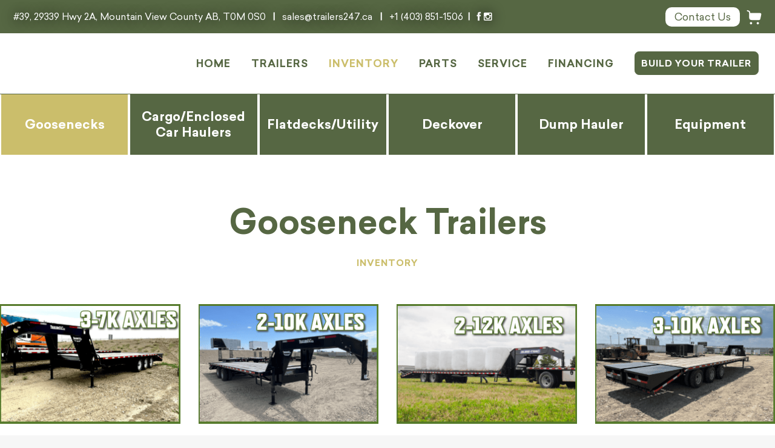

--- FILE ---
content_type: text/html; charset=UTF-8
request_url: https://trailers247.ca/goosenecks/
body_size: 17760
content:
	<!DOCTYPE html>
<html lang="en-US">
<head>
	<meta charset="UTF-8" />
	
	<title>Goosenecks | Trailers247</title>

				<meta name="viewport" content="width=device-width,initial-scale=1,user-scalable=no">
		
	<link rel="profile" href="http://gmpg.org/xfn/11" />
	<link rel="pingback" href="https://trailers247.ca/xmlrpc.php" />
            <link rel="shortcut icon" type="image/x-icon" href="https://trailers247.ca/wp-content/uploads/2018/06/Favicon.png">
        <link rel="apple-touch-icon" href="https://trailers247.ca/wp-content/uploads/2018/06/Favicon.png"/>
          <link rel="stylesheet" type="text/css" href="https://trailers247.ca/builder/slick/slick.css"/>
    
<link rel="stylesheet" type="text/css" href="https://trailers247.ca/builder/slick/slick-theme.css"/>
        <script src="https://ajax.googleapis.com/ajax/libs/jquery/3.3.1/jquery.min.js"></script>
<script type="text/javascript" src="https://trailers247.ca/builder/slick/slick.min.js"></script>
	 <link rel="stylesheet" href="https://trailers247.ca/builder/bower_components/bootstrap/dist/css/bootstrap.min.css">
	 <script src="https://trailers247.ca/builder/bower_components/bootstrap/dist/js/bootstrap.min.js"></script>
	<script src="https://trailers247.ca/builder/js/js.cookie.js"></script>	
	
		<script src="https://trailers247.ca/builder/js/main-two.js?version=2.8.0"></script>	
		<!-- Global site tag (gtag.js) - Google Analytics -->
        <script async src="https://www.googletagmanager.com/gtag/js?id=UA-68203954-18"></script>
        <script>
        window.dataLayer = window.dataLayer || [];
        function gtag(){dataLayer.push(arguments);}
        gtag('js', new Date());

        gtag('config', 'UA-68203954-18');
        </script>

        <!-- smedia Conversion Tracker -->
        <script type="text/javascript">
            sfn="//tm.smedia.ca/analytics/script.js";
            sref=document.createElement('script');
            sref.setAttribute("type","text/javascript");
            sref.setAttribute("src", sfn);
            sref.setAttribute("async", "");
            document.getElementsByTagName("head")[0].appendChild(sref);
        </script>
        <!-- End of Conversion Tracker -->

        <!-- Google Tag Manager e-commerce -->
        <script>(function(w,d,s,l,i){w[l]=w[l]||[];w[l].push({'gtm.start':
        new Date().getTime(),event:'gtm.js'});var f=d.getElementsByTagName(s)[0],
        j=d.createElement(s),dl=l!='dataLayer'?'&l='+l:'';j.async=true;j.src=
        'https://www.googletagmanager.com/gtm.js?id='+i+dl;f.parentNode.insertBefore(j,f);
        })(window,document,'script','dataLayer','GTM-PKPK8F96');</script>
        <!-- End Google Tag Manager -->



        
   <!--Start of Tawk.to Script-->
<script type="text/javascript">
var Tawk_API=Tawk_API||{}, Tawk_LoadStart=new Date();
(function(){
var s1=document.createElement("script"),s0=document.getElementsByTagName("script")[0];
s1.async=true;
s1.src='https://embed.tawk.to/5b183f0c8859f57bdc7be939/default';
s1.charset='UTF-8';
s1.setAttribute('crossorigin','*');
s0.parentNode.insertBefore(s1,s0);
})();
</script>
<!--End of Tawk.to Script-->
	<link href='//fonts.googleapis.com/css?family=Raleway:100,200,300,400,500,600,700,800,900,300italic,400italic,700italic' rel='stylesheet' type='text/css'>
<script type="application/javascript">var QodeAjaxUrl = "https://trailers247.ca/wp-admin/admin-ajax.php"</script><meta name='robots' content='index, follow, max-image-preview:large, max-snippet:-1, max-video-preview:-1' />
	<style>img:is([sizes="auto" i], [sizes^="auto," i]) { contain-intrinsic-size: 3000px 1500px }</style>
	<script>window._wca = window._wca || [];</script>

	<!-- This site is optimized with the Yoast SEO plugin v22.3 - https://yoast.com/wordpress/plugins/seo/ -->
	<meta name="description" content="We stock the best Gooseneck trailers in the market. All prices are Tax In &amp; out the door. Visit our site today to see our current stock!" />
	<link rel="canonical" href="https://trailers247.ca/goosenecks/" />
	<meta property="og:locale" content="en_US" />
	<meta property="og:type" content="article" />
	<meta property="og:title" content="Goosenecks | Trailers247" />
	<meta property="og:description" content="We stock the best Gooseneck trailers in the market. All prices are Tax In &amp; out the door. Visit our site today to see our current stock!" />
	<meta property="og:url" content="https://trailers247.ca/goosenecks/" />
	<meta property="og:site_name" content="Trailers247" />
	<meta property="article:publisher" content="https://www.facebook.com/trailers247/" />
	<meta property="article:modified_time" content="2024-12-13T19:51:20+00:00" />
	<meta name="twitter:card" content="summary_large_image" />
	<script type="application/ld+json" class="yoast-schema-graph">{"@context":"https://schema.org","@graph":[{"@type":"WebPage","@id":"https://trailers247.ca/goosenecks/","url":"https://trailers247.ca/goosenecks/","name":"Goosenecks | Trailers247","isPartOf":{"@id":"https://trailers247.ca/#website"},"datePublished":"2018-05-31T14:06:27+00:00","dateModified":"2024-12-13T19:51:20+00:00","description":"We stock the best Gooseneck trailers in the market. All prices are Tax In & out the door. Visit our site today to see our current stock!","breadcrumb":{"@id":"https://trailers247.ca/goosenecks/#breadcrumb"},"inLanguage":"en-US","potentialAction":[{"@type":"ReadAction","target":["https://trailers247.ca/goosenecks/"]}]},{"@type":"BreadcrumbList","@id":"https://trailers247.ca/goosenecks/#breadcrumb","itemListElement":[{"@type":"ListItem","position":1,"name":"Home","item":"https://trailers247.ca/"},{"@type":"ListItem","position":2,"name":"Goosenecks"}]},{"@type":"WebSite","@id":"https://trailers247.ca/#website","url":"https://trailers247.ca/","name":"Trailers247","description":"Alberta Based Gooseneck Trailers, Cargo Trailers, Custom Trailers.","publisher":{"@id":"https://trailers247.ca/#organization"},"potentialAction":[{"@type":"SearchAction","target":{"@type":"EntryPoint","urlTemplate":"https://trailers247.ca/?s={search_term_string}"},"query-input":"required name=search_term_string"}],"inLanguage":"en-US"},{"@type":"Organization","@id":"https://trailers247.ca/#organization","name":"Trailers247","url":"https://trailers247.ca/","logo":{"@type":"ImageObject","inLanguage":"en-US","@id":"https://trailers247.ca/#/schema/logo/image/","url":"https://trailers247.ca/wp-content/uploads/2018/02/logo.png","contentUrl":"https://trailers247.ca/wp-content/uploads/2018/02/logo.png","width":2080,"height":716,"caption":"Trailers247"},"image":{"@id":"https://trailers247.ca/#/schema/logo/image/"},"sameAs":["https://www.facebook.com/trailers247/","https://instagram.com/trailers247"]}]}</script>
	<!-- / Yoast SEO plugin. -->


<link rel='dns-prefetch' href='//stats.wp.com' />
<link rel="alternate" type="application/rss+xml" title="Trailers247 &raquo; Feed" href="https://trailers247.ca/feed/" />
<link rel="alternate" type="application/rss+xml" title="Trailers247 &raquo; Comments Feed" href="https://trailers247.ca/comments/feed/" />
<script type="text/javascript">
/* <![CDATA[ */
window._wpemojiSettings = {"baseUrl":"https:\/\/s.w.org\/images\/core\/emoji\/16.0.1\/72x72\/","ext":".png","svgUrl":"https:\/\/s.w.org\/images\/core\/emoji\/16.0.1\/svg\/","svgExt":".svg","source":{"concatemoji":"https:\/\/trailers247.ca\/wp-includes\/js\/wp-emoji-release.min.js?ver=6.8.3"}};
/*! This file is auto-generated */
!function(s,n){var o,i,e;function c(e){try{var t={supportTests:e,timestamp:(new Date).valueOf()};sessionStorage.setItem(o,JSON.stringify(t))}catch(e){}}function p(e,t,n){e.clearRect(0,0,e.canvas.width,e.canvas.height),e.fillText(t,0,0);var t=new Uint32Array(e.getImageData(0,0,e.canvas.width,e.canvas.height).data),a=(e.clearRect(0,0,e.canvas.width,e.canvas.height),e.fillText(n,0,0),new Uint32Array(e.getImageData(0,0,e.canvas.width,e.canvas.height).data));return t.every(function(e,t){return e===a[t]})}function u(e,t){e.clearRect(0,0,e.canvas.width,e.canvas.height),e.fillText(t,0,0);for(var n=e.getImageData(16,16,1,1),a=0;a<n.data.length;a++)if(0!==n.data[a])return!1;return!0}function f(e,t,n,a){switch(t){case"flag":return n(e,"\ud83c\udff3\ufe0f\u200d\u26a7\ufe0f","\ud83c\udff3\ufe0f\u200b\u26a7\ufe0f")?!1:!n(e,"\ud83c\udde8\ud83c\uddf6","\ud83c\udde8\u200b\ud83c\uddf6")&&!n(e,"\ud83c\udff4\udb40\udc67\udb40\udc62\udb40\udc65\udb40\udc6e\udb40\udc67\udb40\udc7f","\ud83c\udff4\u200b\udb40\udc67\u200b\udb40\udc62\u200b\udb40\udc65\u200b\udb40\udc6e\u200b\udb40\udc67\u200b\udb40\udc7f");case"emoji":return!a(e,"\ud83e\udedf")}return!1}function g(e,t,n,a){var r="undefined"!=typeof WorkerGlobalScope&&self instanceof WorkerGlobalScope?new OffscreenCanvas(300,150):s.createElement("canvas"),o=r.getContext("2d",{willReadFrequently:!0}),i=(o.textBaseline="top",o.font="600 32px Arial",{});return e.forEach(function(e){i[e]=t(o,e,n,a)}),i}function t(e){var t=s.createElement("script");t.src=e,t.defer=!0,s.head.appendChild(t)}"undefined"!=typeof Promise&&(o="wpEmojiSettingsSupports",i=["flag","emoji"],n.supports={everything:!0,everythingExceptFlag:!0},e=new Promise(function(e){s.addEventListener("DOMContentLoaded",e,{once:!0})}),new Promise(function(t){var n=function(){try{var e=JSON.parse(sessionStorage.getItem(o));if("object"==typeof e&&"number"==typeof e.timestamp&&(new Date).valueOf()<e.timestamp+604800&&"object"==typeof e.supportTests)return e.supportTests}catch(e){}return null}();if(!n){if("undefined"!=typeof Worker&&"undefined"!=typeof OffscreenCanvas&&"undefined"!=typeof URL&&URL.createObjectURL&&"undefined"!=typeof Blob)try{var e="postMessage("+g.toString()+"("+[JSON.stringify(i),f.toString(),p.toString(),u.toString()].join(",")+"));",a=new Blob([e],{type:"text/javascript"}),r=new Worker(URL.createObjectURL(a),{name:"wpTestEmojiSupports"});return void(r.onmessage=function(e){c(n=e.data),r.terminate(),t(n)})}catch(e){}c(n=g(i,f,p,u))}t(n)}).then(function(e){for(var t in e)n.supports[t]=e[t],n.supports.everything=n.supports.everything&&n.supports[t],"flag"!==t&&(n.supports.everythingExceptFlag=n.supports.everythingExceptFlag&&n.supports[t]);n.supports.everythingExceptFlag=n.supports.everythingExceptFlag&&!n.supports.flag,n.DOMReady=!1,n.readyCallback=function(){n.DOMReady=!0}}).then(function(){return e}).then(function(){var e;n.supports.everything||(n.readyCallback(),(e=n.source||{}).concatemoji?t(e.concatemoji):e.wpemoji&&e.twemoji&&(t(e.twemoji),t(e.wpemoji)))}))}((window,document),window._wpemojiSettings);
/* ]]> */
</script>
<link rel='stylesheet' id='layerslider-css' href='https://trailers247.ca/wp-content/plugins/LayerSlider/static/layerslider/css/layerslider.css?ver=6.7.0' type='text/css' media='all' />
<style id='wp-emoji-styles-inline-css' type='text/css'>

	img.wp-smiley, img.emoji {
		display: inline !important;
		border: none !important;
		box-shadow: none !important;
		height: 1em !important;
		width: 1em !important;
		margin: 0 0.07em !important;
		vertical-align: -0.1em !important;
		background: none !important;
		padding: 0 !important;
	}
</style>
<link rel='stylesheet' id='mediaelement-css' href='https://trailers247.ca/wp-includes/js/mediaelement/mediaelementplayer-legacy.min.css?ver=4.2.17' type='text/css' media='all' />
<link rel='stylesheet' id='wp-mediaelement-css' href='https://trailers247.ca/wp-includes/js/mediaelement/wp-mediaelement.min.css?ver=6.8.3' type='text/css' media='all' />
<style id='jetpack-sharing-buttons-style-inline-css' type='text/css'>
.jetpack-sharing-buttons__services-list{display:flex;flex-direction:row;flex-wrap:wrap;gap:0;list-style-type:none;margin:5px;padding:0}.jetpack-sharing-buttons__services-list.has-small-icon-size{font-size:12px}.jetpack-sharing-buttons__services-list.has-normal-icon-size{font-size:16px}.jetpack-sharing-buttons__services-list.has-large-icon-size{font-size:24px}.jetpack-sharing-buttons__services-list.has-huge-icon-size{font-size:36px}@media print{.jetpack-sharing-buttons__services-list{display:none!important}}.editor-styles-wrapper .wp-block-jetpack-sharing-buttons{gap:0;padding-inline-start:0}ul.jetpack-sharing-buttons__services-list.has-background{padding:1.25em 2.375em}
</style>
<link rel='stylesheet' id='rs-plugin-settings-css' href='https://trailers247.ca/wp-content/plugins/revslider/public/assets/css/settings.css?ver=5.4.7.1' type='text/css' media='all' />
<style id='rs-plugin-settings-inline-css' type='text/css'>
#rs-demo-id {}
</style>
<link rel='stylesheet' id='woof-css' href='https://trailers247.ca/wp-content/plugins/woocommerce-products-filter/css/front.css?ver=1.3.5.3' type='text/css' media='all' />
<style id='woof-inline-css' type='text/css'>

.woof_products_top_panel li span, .woof_products_top_panel2 li span{background: url(https://trailers247.ca/wp-content/plugins/woocommerce-products-filter/img/delete.png);background-size: 14px 14px;background-repeat: no-repeat;background-position: right;}
.woof_edit_view{
                    display: none;
                }

</style>
<link rel='stylesheet' id='chosen-drop-down-css' href='https://trailers247.ca/wp-content/plugins/woocommerce-products-filter/js/chosen/chosen.min.css?ver=1.3.5.3' type='text/css' media='all' />
<link rel='stylesheet' id='woof_by_author_html_items-css' href='https://trailers247.ca/wp-content/plugins/woocommerce-products-filter/ext/by_author/css/by_author.css?ver=1.3.5.3' type='text/css' media='all' />
<link rel='stylesheet' id='woof_by_instock_html_items-css' href='https://trailers247.ca/wp-content/plugins/woocommerce-products-filter/ext/by_instock/css/by_instock.css?ver=1.3.5.3' type='text/css' media='all' />
<link rel='stylesheet' id='woof_by_onsales_html_items-css' href='https://trailers247.ca/wp-content/plugins/woocommerce-products-filter/ext/by_onsales/css/by_onsales.css?ver=1.3.5.3' type='text/css' media='all' />
<link rel='stylesheet' id='woof_by_text_html_items-css' href='https://trailers247.ca/wp-content/plugins/woocommerce-products-filter/ext/by_text/assets/css/front.css?ver=1.3.5.3' type='text/css' media='all' />
<link rel='stylesheet' id='woof_label_html_items-css' href='https://trailers247.ca/wp-content/plugins/woocommerce-products-filter/ext/label/css/html_types/label.css?ver=1.3.5.3' type='text/css' media='all' />
<link rel='stylesheet' id='woof_select_radio_check_html_items-css' href='https://trailers247.ca/wp-content/plugins/woocommerce-products-filter/ext/select_radio_check/css/html_types/select_radio_check.css?ver=1.3.5.3' type='text/css' media='all' />
<link rel='stylesheet' id='woof_sd_html_items_checkbox-css' href='https://trailers247.ca/wp-content/plugins/woocommerce-products-filter/ext/smart_designer/css/elements/checkbox.css?ver=1.3.5.3' type='text/css' media='all' />
<link rel='stylesheet' id='woof_sd_html_items_radio-css' href='https://trailers247.ca/wp-content/plugins/woocommerce-products-filter/ext/smart_designer/css/elements/radio.css?ver=1.3.5.3' type='text/css' media='all' />
<link rel='stylesheet' id='woof_sd_html_items_switcher-css' href='https://trailers247.ca/wp-content/plugins/woocommerce-products-filter/ext/smart_designer/css/elements/switcher.css?ver=1.3.5.3' type='text/css' media='all' />
<link rel='stylesheet' id='woof_sd_html_items_color-css' href='https://trailers247.ca/wp-content/plugins/woocommerce-products-filter/ext/smart_designer/css/elements/color.css?ver=1.3.5.3' type='text/css' media='all' />
<link rel='stylesheet' id='woof_sd_html_items_tooltip-css' href='https://trailers247.ca/wp-content/plugins/woocommerce-products-filter/ext/smart_designer/css/tooltip.css?ver=1.3.5.3' type='text/css' media='all' />
<link rel='stylesheet' id='woof_sd_html_items_front-css' href='https://trailers247.ca/wp-content/plugins/woocommerce-products-filter/ext/smart_designer/css/front.css?ver=1.3.5.3' type='text/css' media='all' />
<link rel='stylesheet' id='woof-switcher23-css' href='https://trailers247.ca/wp-content/plugins/woocommerce-products-filter/css/switcher.css?ver=1.3.5.3' type='text/css' media='all' />
<style id='woocommerce-inline-inline-css' type='text/css'>
.woocommerce form .form-row .required { visibility: visible; }
</style>
<link rel='stylesheet' id='default_style-css' href='https://trailers247.ca/wp-content/themes/bridge/style.css?ver=6.8.3' type='text/css' media='all' />
<link rel='stylesheet' id='qode_font_awesome-css' href='https://trailers247.ca/wp-content/themes/bridge/css/font-awesome/css/font-awesome.min.css?ver=6.8.3' type='text/css' media='all' />
<link rel='stylesheet' id='qode_font_elegant-css' href='https://trailers247.ca/wp-content/themes/bridge/css/elegant-icons/style.min.css?ver=6.8.3' type='text/css' media='all' />
<link rel='stylesheet' id='qode_linea_icons-css' href='https://trailers247.ca/wp-content/themes/bridge/css/linea-icons/style.css?ver=6.8.3' type='text/css' media='all' />
<link rel='stylesheet' id='qode_dripicons-css' href='https://trailers247.ca/wp-content/themes/bridge/css/dripicons/dripicons.css?ver=6.8.3' type='text/css' media='all' />
<link rel='stylesheet' id='stylesheet-css' href='https://trailers247.ca/wp-content/themes/bridge/css/stylesheet.min.css?ver=6.8.3' type='text/css' media='all' />
<style id='stylesheet-inline-css' type='text/css'>
 .page-id-1610.disabled_footer_top .footer_top_holder, .page-id-1610.disabled_footer_bottom .footer_bottom_holder { display: none;}


</style>
<link rel='stylesheet' id='woocommerce-css' href='https://trailers247.ca/wp-content/themes/bridge/css/woocommerce.min.css?ver=6.8.3' type='text/css' media='all' />
<link rel='stylesheet' id='woocommerce_responsive-css' href='https://trailers247.ca/wp-content/themes/bridge/css/woocommerce_responsive.min.css?ver=6.8.3' type='text/css' media='all' />
<link rel='stylesheet' id='qode_print-css' href='https://trailers247.ca/wp-content/themes/bridge/css/print.css?ver=6.8.3' type='text/css' media='all' />
<link rel='stylesheet' id='webkit-css' href='https://trailers247.ca/wp-content/themes/bridge/css/webkit_stylesheet.css?ver=6.8.3' type='text/css' media='all' />
<link rel='stylesheet' id='style_dynamic-css' href='https://trailers247.ca/wp-content/themes/bridge/css/style_dynamic.css?ver=1547500802' type='text/css' media='all' />
<link rel='stylesheet' id='responsive-css' href='https://trailers247.ca/wp-content/themes/bridge/css/responsive.min.css?ver=6.8.3' type='text/css' media='all' />
<link rel='stylesheet' id='style_dynamic_responsive-css' href='https://trailers247.ca/wp-content/themes/bridge/css/style_dynamic_responsive.css?ver=1547500802' type='text/css' media='all' />
<link rel='stylesheet' id='js_composer_front-css' href='https://trailers247.ca/wp-content/plugins/js_composer/assets/css/js_composer.min.css?ver=5.4.5' type='text/css' media='all' />
<link rel='stylesheet' id='custom_css-css' href='https://trailers247.ca/wp-content/themes/bridge/css/custom_css.css?ver=1547500802' type='text/css' media='all' />
<link rel='stylesheet' id='dhvc-woocommerce-page-awesome-css' href='https://trailers247.ca/wp-content/plugins/dhvc-woocommerce-page/assets/fonts/awesome/css/font-awesome.min.css?ver=4.0.3' type='text/css' media='all' />
<link rel='stylesheet' id='dhvc-woocommerce-page-css' href='https://trailers247.ca/wp-content/plugins/dhvc-woocommerce-page/assets/css/style.css?ver=4.0.5' type='text/css' media='all' />
<link rel='stylesheet' id='childstyle-css' href='https://trailers247.ca/wp-content/themes/bridge-child/style.css?ver=6.8.3' type='text/css' media='all' />
<script type="text/javascript" id="layerslider-greensock-js-extra">
/* <![CDATA[ */
var LS_Meta = {"v":"6.7.0"};
/* ]]> */
</script>
<script type="text/javascript" src="https://trailers247.ca/wp-content/plugins/LayerSlider/static/layerslider/js/greensock.js?ver=1.19.0" id="layerslider-greensock-js"></script>
<script type="text/javascript" src="https://trailers247.ca/wp-includes/js/jquery/jquery.min.js?ver=3.7.1" id="jquery-core-js"></script>
<script type="text/javascript" src="https://trailers247.ca/wp-includes/js/jquery/jquery-migrate.min.js?ver=3.4.1" id="jquery-migrate-js"></script>
<script type="text/javascript" src="https://trailers247.ca/wp-content/plugins/LayerSlider/static/layerslider/js/layerslider.kreaturamedia.jquery.js?ver=6.7.0" id="layerslider-js"></script>
<script type="text/javascript" src="https://trailers247.ca/wp-content/plugins/LayerSlider/static/layerslider/js/layerslider.transitions.js?ver=6.7.0" id="layerslider-transitions-js"></script>
<script type="text/javascript" id="woof-husky-js-extra">
/* <![CDATA[ */
var woof_husky_txt = {"ajax_url":"https:\/\/trailers247.ca\/wp-admin\/admin-ajax.php","plugin_uri":"https:\/\/trailers247.ca\/wp-content\/plugins\/woocommerce-products-filter\/ext\/by_text\/","loader":"https:\/\/trailers247.ca\/wp-content\/plugins\/woocommerce-products-filter\/ext\/by_text\/assets\/img\/ajax-loader.gif","not_found":"Nothing found!","prev":"Prev","next":"Next","site_link":"https:\/\/trailers247.ca","default_data":{"placeholder":"","behavior":"title","search_by_full_word":0,"autocomplete":1,"how_to_open_links":0,"taxonomy_compatibility":0,"sku_compatibility":0,"custom_fields":"","search_desc_variant":0,"view_text_length":10,"min_symbols":3,"max_posts":10,"image":"","notes_for_customer":"","template":"default","max_open_height":300,"page":0}};
/* ]]> */
</script>
<script type="text/javascript" src="https://trailers247.ca/wp-content/plugins/woocommerce-products-filter/ext/by_text/assets/js/husky.js?ver=1.3.5.3" id="woof-husky-js"></script>
<script type="text/javascript" src="https://trailers247.ca/wp-content/plugins/revslider/public/assets/js/jquery.themepunch.tools.min.js?ver=5.4.7.1" id="tp-tools-js"></script>
<script type="text/javascript" src="https://trailers247.ca/wp-content/plugins/revslider/public/assets/js/jquery.themepunch.revolution.min.js?ver=5.4.7.1" id="revmin-js"></script>
<script type="text/javascript" src="https://trailers247.ca/wp-content/plugins/woocommerce/assets/js/jquery-blockui/jquery.blockUI.min.js?ver=2.7.0-wc.8.7.2" id="jquery-blockui-js" data-wp-strategy="defer"></script>
<script type="text/javascript" id="wc-add-to-cart-js-extra">
/* <![CDATA[ */
var wc_add_to_cart_params = {"ajax_url":"\/wp-admin\/admin-ajax.php","wc_ajax_url":"\/?wc-ajax=%%endpoint%%","i18n_view_cart":"View cart","cart_url":"https:\/\/trailers247.ca\/cart\/","is_cart":"","cart_redirect_after_add":"no"};
/* ]]> */
</script>
<script type="text/javascript" src="https://trailers247.ca/wp-content/plugins/woocommerce/assets/js/frontend/add-to-cart.min.js?ver=8.7.2" id="wc-add-to-cart-js" data-wp-strategy="defer"></script>
<script type="text/javascript" src="https://trailers247.ca/wp-content/plugins/woocommerce/assets/js/js-cookie/js.cookie.min.js?ver=2.1.4-wc.8.7.2" id="js-cookie-js" defer="defer" data-wp-strategy="defer"></script>
<script type="text/javascript" id="woocommerce-js-extra">
/* <![CDATA[ */
var woocommerce_params = {"ajax_url":"\/wp-admin\/admin-ajax.php","wc_ajax_url":"\/?wc-ajax=%%endpoint%%"};
/* ]]> */
</script>
<script type="text/javascript" src="https://trailers247.ca/wp-content/plugins/woocommerce/assets/js/frontend/woocommerce.min.js?ver=8.7.2" id="woocommerce-js" defer="defer" data-wp-strategy="defer"></script>
<script type="text/javascript" src="https://trailers247.ca/wp-content/plugins/js_composer/assets/js/vendors/woocommerce-add-to-cart.js?ver=5.4.5" id="vc_woocommerce-add-to-cart-js-js"></script>
<script type="text/javascript" id="WCPAY_ASSETS-js-extra">
/* <![CDATA[ */
var wcpayAssets = {"url":"https:\/\/trailers247.ca\/wp-content\/plugins\/woocommerce-payments\/dist\/"};
/* ]]> */
</script>
<script type="text/javascript" src="https://stats.wp.com/s-202604.js" id="woocommerce-analytics-js" defer="defer" data-wp-strategy="defer"></script>
<script type="text/javascript" src="https://trailers247.ca/wp-content/plugins/woocommerce/assets/js/select2/select2.full.min.js?ver=4.0.3-wc.8.7.2" id="select2-js" defer="defer" data-wp-strategy="defer"></script>
<meta name="generator" content="Powered by LayerSlider 6.7.0 - Multi-Purpose, Responsive, Parallax, Mobile-Friendly Slider Plugin for WordPress." />
<!-- LayerSlider updates and docs at: https://layerslider.kreaturamedia.com -->
<link rel="https://api.w.org/" href="https://trailers247.ca/wp-json/" /><link rel="alternate" title="JSON" type="application/json" href="https://trailers247.ca/wp-json/wp/v2/pages/1610" /><link rel="EditURI" type="application/rsd+xml" title="RSD" href="https://trailers247.ca/xmlrpc.php?rsd" />
<meta name="generator" content="WordPress 6.8.3" />
<meta name="generator" content="WooCommerce 8.7.2" />
<link rel='shortlink' href='https://trailers247.ca/?p=1610' />
<link rel="alternate" title="oEmbed (JSON)" type="application/json+oembed" href="https://trailers247.ca/wp-json/oembed/1.0/embed?url=https%3A%2F%2Ftrailers247.ca%2Fgoosenecks%2F" />
<link rel="alternate" title="oEmbed (XML)" type="text/xml+oembed" href="https://trailers247.ca/wp-json/oembed/1.0/embed?url=https%3A%2F%2Ftrailers247.ca%2Fgoosenecks%2F&#038;format=xml" />
<script type="text/javascript">
(function(url){
	if(/(?:Chrome\/26\.0\.1410\.63 Safari\/537\.31|WordfenceTestMonBot)/.test(navigator.userAgent)){ return; }
	var addEvent = function(evt, handler) {
		if (window.addEventListener) {
			document.addEventListener(evt, handler, false);
		} else if (window.attachEvent) {
			document.attachEvent('on' + evt, handler);
		}
	};
	var removeEvent = function(evt, handler) {
		if (window.removeEventListener) {
			document.removeEventListener(evt, handler, false);
		} else if (window.detachEvent) {
			document.detachEvent('on' + evt, handler);
		}
	};
	var evts = 'contextmenu dblclick drag dragend dragenter dragleave dragover dragstart drop keydown keypress keyup mousedown mousemove mouseout mouseover mouseup mousewheel scroll'.split(' ');
	var logHuman = function() {
		if (window.wfLogHumanRan) { return; }
		window.wfLogHumanRan = true;
		var wfscr = document.createElement('script');
		wfscr.type = 'text/javascript';
		wfscr.async = true;
		wfscr.src = url + '&r=' + Math.random();
		(document.getElementsByTagName('head')[0]||document.getElementsByTagName('body')[0]).appendChild(wfscr);
		for (var i = 0; i < evts.length; i++) {
			removeEvent(evts[i], logHuman);
		}
	};
	for (var i = 0; i < evts.length; i++) {
		addEvent(evts[i], logHuman);
	}
})('//trailers247.ca/?wordfence_lh=1&hid=F03AC51D8FD1ABFAFED0FEE602B8128C');
</script>	<style>img#wpstats{display:none}</style>
			<noscript><style>.woocommerce-product-gallery{ opacity: 1 !important; }</style></noscript>
	<style type="text/css">.recentcomments a{display:inline !important;padding:0 !important;margin:0 !important;}</style><meta name="generator" content="Powered by WPBakery Page Builder - drag and drop page builder for WordPress."/>
<!--[if lte IE 9]><link rel="stylesheet" type="text/css" href="https://trailers247.ca/wp-content/plugins/js_composer/assets/css/vc_lte_ie9.min.css" media="screen"><![endif]--><meta name="generator" content="Powered by Slider Revolution 5.4.7.1 - responsive, Mobile-Friendly Slider Plugin for WordPress with comfortable drag and drop interface." />
<script type="text/javascript">function setREVStartSize(e){									
						try{ e.c=jQuery(e.c);var i=jQuery(window).width(),t=9999,r=0,n=0,l=0,f=0,s=0,h=0;
							if(e.responsiveLevels&&(jQuery.each(e.responsiveLevels,function(e,f){f>i&&(t=r=f,l=e),i>f&&f>r&&(r=f,n=e)}),t>r&&(l=n)),f=e.gridheight[l]||e.gridheight[0]||e.gridheight,s=e.gridwidth[l]||e.gridwidth[0]||e.gridwidth,h=i/s,h=h>1?1:h,f=Math.round(h*f),"fullscreen"==e.sliderLayout){var u=(e.c.width(),jQuery(window).height());if(void 0!=e.fullScreenOffsetContainer){var c=e.fullScreenOffsetContainer.split(",");if (c) jQuery.each(c,function(e,i){u=jQuery(i).length>0?u-jQuery(i).outerHeight(!0):u}),e.fullScreenOffset.split("%").length>1&&void 0!=e.fullScreenOffset&&e.fullScreenOffset.length>0?u-=jQuery(window).height()*parseInt(e.fullScreenOffset,0)/100:void 0!=e.fullScreenOffset&&e.fullScreenOffset.length>0&&(u-=parseInt(e.fullScreenOffset,0))}f=u}else void 0!=e.minHeight&&f<e.minHeight&&(f=e.minHeight);e.c.closest(".rev_slider_wrapper").css({height:f})					
						}catch(d){console.log("Failure at Presize of Slider:"+d)}						
					};</script>
<style type="text/css" data-type="vc_custom-css">.trailer-display-page {
    margin-top:6em;
}

.full_width {
    background: #fff;
}

.title_outer {
    background: #fff;
}</style><style type="text/css" data-type="vc_shortcodes-custom-css">.vc_custom_1529732982049{margin-top: 2em !important;}</style><noscript><style type="text/css"> .wpb_animate_when_almost_visible { opacity: 1; }</style></noscript>	
	
    <script type="text/javascript">


        $(window).on('load',function(){



if ($('.product_cat-trailer-parts').length > 0) {
var counter = 0;
$('.trailer-descript p').each(function(){
console.log(counter);
if (counter == 0) {



$(this).html('Parts');

}

counter++;



});

}


        });


    </script>
	
</head>

<body class="wp-singular page-template page-template-full_width page-template-full_width-php page page-id-1610 wp-theme-bridge wp-child-theme-bridge-child theme-bridge woocommerce-no-js  qode-title-hidden columns-3 qode-product-single-tabs-on-bottom qode-child-theme-ver-1.0.0 qode-theme-ver-13.6 qode-theme-bridge disabled_footer_top wpb-js-composer js-comp-ver-5.4.5 vc_responsive" itemscope itemtype="http://schema.org/WebPage">

<!-- Google Tag Manager (noscript) -->
<noscript><iframe src="https://www.googletagmanager.com/ns.html?id=GTM-PKPK8F96"
height="0" width="0" style="display:none;visibility:hidden"></iframe></noscript>
<!-- End Google Tag Manager (noscript) -->

<a id="focus-area" href="#focus-area"></a>
<div class="wrapper">

	<div class="wrapper_inner">

    
    <!-- Google Analytics start -->
        <!-- Google Analytics end -->

	<header class=" has_top scroll_header_top_area  stick scrolled_not_transparent page_header">
	<div class="header_inner clearfix">
				<div class="header_top_bottom_holder">
				<div class="header_top clearfix" style='' >
				<div class="container">
			<div class="container_inner clearfix">
														<div class="left">
						<div class="inner">
							<div class="widget_text header-widget widget_custom_html header-left-widget"><div class="textwidget custom-html-widget"><p style="color:#fff !important;font-family:'trailers';font-size:1.2em;text-shadow: black 0px 1px 20px !important;"><a href="https://goo.gl/maps/PtP2YkcZFAU2" target="_blank" style="color:#fff !important;">
	#39, 29339 Hwy 2A, Mountain View County AB, T0M 0S0  </a><b style="margin-left:0.5em;margin-right:0.5em;">|</b>  <a href="mailto:sales@trailers247.ca" style="color:#fff;">sales@trailers247.ca</a>  <b style="margin-left:0.5em;margin-right:0.5em;">|</b>  <a href="tel:+14038511506" style="color:#fff;">+1 (403) 851-1506</a><b style="margin-left:0.5em;margin-right:0.5em;">|</b>  <a href="https://www.facebook.com/trailers247/" target="_blank"><i class="fab fa-facebook-f" style="font-family:'FontAwesome';color:#fff;font-style: normal;"></i></a>
<a href="https://www.instagram.com/trailers.247/" 
target="_blank"><i class="fab fa-instagram" 
style="font-family:'FontAwesome';color:#fff;font-style: normal;"></i></a>
</p></div></div>						</div>
					</div>
					<div class="right">
						<div class="inner">
							<div class="widget_text header-widget widget_custom_html header-right-widget"><div class="textwidget custom-html-widget"><a href="javascript:void(Tawk_API.toggle())" class="headerLiveChatButton">
Live Chat
</a>
<a href="/contact/" class="headerContactUsButton header-contact">
<p>
Contact Us
</p></a>

<a class="cart_container" href="/cart">
    <div class="inner">
    	<p class="cart_count"></p>
		<svg xmlns="http://www.w3.org/2000/svg" xmlns:xlink="http://www.w3.org/1999/xlink" width="40px" height="40px" viewbox="0 0 40 40" version="1.1">
		<g id="surface1">
		<path style=" stroke:none;fill-rule:nonzero;fill:rgb(10.980392%,15.294118%,29.803922%);fill-opacity:1;" d="M 3.472656 4.585938 C 3.703125 3.933594 4.417969 3.589844 5.066406 3.820312 L 5.570312 3.996094 C 6.597656 4.359375 7.46875 4.664062 8.15625 5.003906 C 8.890625 5.363281 9.519531 5.804688 9.996094 6.5 C 10.464844 7.1875 10.660156 7.941406 10.75 8.769531 C 10.789062 9.140625 10.808594 9.550781 10.820312 10 L 28.550781 10 C 31.359375 10 33.886719 10 34.628906 10.960938 C 35.367188 11.921875 35.078125 13.371094 34.5 16.269531 L 33.667969 20.3125 C 33.140625 22.859375 32.878906 24.132812 31.957031 24.882812 C 31.039062 25.632812 29.738281 25.632812 27.136719 25.632812 L 18.296875 25.632812 C 13.652344 25.632812 11.328125 25.632812 9.882812 24.109375 C 8.4375 22.585938 8.332031 20.96875 8.332031 16.066406 L 8.332031 11.730469 C 8.332031 10.496094 8.332031 9.671875 8.261719 9.039062 C 8.195312 8.433594 8.082031 8.128906 7.929688 7.910156 C 7.785156 7.695312 7.5625 7.496094 7.054688 7.246094 C 6.515625 6.984375 5.785156 6.722656 4.671875 6.332031 L 4.238281 6.179688 C 3.585938 5.949219 3.246094 5.238281 3.472656 4.585938 Z M 3.472656 4.585938 "/>
		<path style=" stroke:none;fill-rule:nonzero;fill:rgb(10.980392%,15.294118%,29.803922%);fill-opacity:1;" d="M 12.5 30 C 13.878906 30 15 31.121094 15 32.5 C 15 33.878906 13.878906 35 12.5 35 C 11.121094 35 10 33.878906 10 32.5 C 10 31.121094 11.121094 30 12.5 30 Z M 12.5 30 "/>
		<path style=" stroke:none;fill-rule:nonzero;fill:rgb(10.980392%,15.294118%,29.803922%);fill-opacity:1;" d="M 27.5 30 C 28.878906 30 30 31.121094 30 32.5 C 30 33.878906 28.878906 35 27.5 35 C 26.121094 35 25 33.878906 25 32.5 C 25 31.121094 26.121094 30 27.5 30 Z M 27.5 30 "/>
		</g>
		</svg>
	</div>
</a></div></div>						</div>
					</div>
													</div>
		</div>
		</div>

			<div class="header_bottom clearfix" style='' >
								<div class="container">
					<div class="container_inner clearfix">
																				<div class="header_inner_left">
																	<div class="mobile_menu_button">
		<span>
			<i class="qode_icon_font_awesome fa fa-bars " ></i>		</span>
	</div>
								<div class="logo_wrapper" >
	<div class="q_logo">
		<a itemprop="url" href="https://trailers247.ca/" >
             <img itemprop="image" class="normal" src="https://trailers247.ca/wp-content/uploads/2018/06/logo-web.png" alt="Logo"/> 			 <img itemprop="image" class="light" src="https://trailers247.ca/wp-content/uploads/2018/06/logo-web.png" alt="Logo"/> 			 <img itemprop="image" class="dark" src="https://trailers247.ca/wp-content/uploads/2018/06/logo-web.png" alt="Logo"/> 			 <img itemprop="image" class="sticky" src="https://trailers247.ca/wp-content/uploads/2018/06/logo-web.png" alt="Logo"/> 			 <img itemprop="image" class="mobile" src="https://trailers247.ca/wp-content/uploads/2018/06/logo-web.png" alt="Logo"/> 					</a>
	</div>
	</div>															</div>
															<div class="header_inner_right">
									<div class="side_menu_button_wrapper right">
																					<div class="header_bottom_right_widget_holder"><div class="widget_text header_bottom_widget widget_custom_html"><div class="textwidget custom-html-widget"><span class='q_social_icon_holder circle_social' data-color=#ffffff data-hover-background-color=rgba(219,0,0,0.01) data-hover-border-color=#ffffff data-hover-color=#ffffff><a itemprop='url' href='https://www.facebook.com' target='_self'><span class='fa-stack ' style='background-color: rgba(255,255,255,0.01);border-color: rgba(255,255,255,0.2);border-width: 1px;margin: 0 5px 0 0;font-size: 15px;'><i class="qode_icon_font_awesome fa fa-facebook " style="color: #ffffff;font-size: 15px;" ></i></span></a></span><span class='q_social_icon_holder circle_social' data-color=#ffffff data-hover-background-color=rgba(219,0,0,0.01) data-hover-border-color=#ffffff data-hover-color=#ffffff><a itemprop='url' href='https://www.instagram.com/' target='_self'><span class='fa-stack ' style='background-color: rgba(255,255,255,0.01);border-color: rgba(255,255,255,0.2);border-width: 1px;margin: 0 5px 0 0;font-size: 15px;'><i class="qode_icon_font_awesome fa fa-instagram " style="color: #ffffff;font-size: 15px;" ></i></span></a></span><span class='q_social_icon_holder circle_social' data-color=#ffffff data-hover-background-color=rgba(219,0,0,0.01) data-hover-border-color=#ffffff data-hover-color=#ffffff><a itemprop='url' href='https://twitter.com/' target='_self'><span class='fa-stack ' style='background-color: rgba(255,255,255,0.01);border-color: rgba(255,255,255,0.2);border-width: 1px;margin: 0 5px 0 0;font-size: 15px;'><i class="qode_icon_font_awesome fa fa-twitter " style="color: #ffffff;font-size: 15px;" ></i></span></a></span></div></div></div>
																														<div class="side_menu_button">
																																											</div>
									</div>
								</div>
							
							
							<nav class="main_menu drop_down right">
								<ul id="menu-main-menu" class=""><li id="nav-menu-item-13" class="menu-item menu-item-type-custom menu-item-object-custom menu-item-home  narrow"><a href="https://trailers247.ca" class=""><i class="menu_icon blank fa"></i><span>Home</span><span class="plus"></span></a></li>
<li id="nav-menu-item-14" class="special-mobile-menu menu-item menu-item-type-custom menu-item-object-custom menu-item-has-children  has_sub narrow"><a href="/find-a-trailer/" class=""><i class="menu_icon blank fa"></i><span>Trailers</span><span class="plus"></span></a>
<div class="second"><div class="inner"><ul>
	<li id="nav-menu-item-124" class="menu-item menu-item-type-custom menu-item-object-custom "><a href="/find-a-trailer/" class=""><i class="menu_icon blank fa"></i><span>Build your trailer</span><span class="plus"></span></a></li>
	<li id="nav-menu-item-126" class="menu-item menu-item-type-custom menu-item-object-custom "><a href="/custom-trailers/" class=""><i class="menu_icon blank fa"></i><span>Custom Trailers</span><span class="plus"></span></a></li>
	<li id="nav-menu-item-4252" class="menu-item menu-item-type-post_type menu-item-object-page "><a href="https://trailers247.ca/trailer-parts/" class=""><i class="menu_icon blank fa"></i><span>Parts</span><span class="plus"></span></a></li>
</ul></div></div>
</li>
<li id="nav-menu-item-2003" class="menu-item menu-item-type-custom menu-item-object-custom current-menu-ancestor current-menu-parent menu-item-has-children active has_sub narrow"><a href="/current-inventory/" class=" current "><i class="menu_icon blank fa"></i><span>Inventory</span><span class="plus"></span></a>
<div class="second"><div class="inner"><ul>
	<li id="nav-menu-item-2004" class="menu-item menu-item-type-custom menu-item-object-custom "><a href="/car-hauler-utility-trailers/" class=""><i class="menu_icon blank fa"></i><span>Flatdeck &#038; Utility Trailers</span><span class="plus"></span></a></li>
	<li id="nav-menu-item-2005" class="menu-item menu-item-type-custom menu-item-object-custom "><a href="/cargo-trailers-current-inventory/" class=""><i class="menu_icon blank fa"></i><span>Cargo/Enclosed Car Haulers Trailer</span><span class="plus"></span></a></li>
	<li id="nav-menu-item-2006" class="menu-item menu-item-type-custom menu-item-object-custom "><a href="/deckover-trailers/" class=""><i class="menu_icon blank fa"></i><span>Deckover Trailers</span><span class="plus"></span></a></li>
	<li id="nav-menu-item-2007" class="menu-item menu-item-type-custom menu-item-object-custom "><a href="/dump-trailers/" class=""><i class="menu_icon blank fa"></i><span>Dump Trailers</span><span class="plus"></span></a></li>
	<li id="nav-menu-item-2008" class="menu-item menu-item-type-custom menu-item-object-custom "><a href="/equipment-tilt-trailers/" class=""><i class="menu_icon blank fa"></i><span>Equipment &#038; Tilt Trailers</span><span class="plus"></span></a></li>
	<li id="nav-menu-item-2009" class="menu-item menu-item-type-custom menu-item-object-custom current-menu-item "><a href="/goosenecks/" class=""><i class="menu_icon blank fa"></i><span>Gooseneck Trailers</span><span class="plus"></span></a></li>
	<li id="nav-menu-item-5666" class="menu-item menu-item-type-custom menu-item-object-custom "><a href="/used-sales/" class=""><i class="menu_icon blank fa"></i><span>Used Sales</span><span class="plus"></span></a></li>
</ul></div></div>
</li>
<li id="nav-menu-item-7863" class="menu-item menu-item-type-post_type menu-item-object-page menu-item-has-children  has_sub narrow"><a href="https://trailers247.ca/trailer-parts/" class=""><i class="menu_icon blank fa"></i><span>Parts</span><span class="plus"></span></a>
<div class="second"><div class="inner"><ul>
	<li id="nav-menu-item-7876" class="menu-item menu-item-type-post_type menu-item-object-page "><a href="https://trailers247.ca/parts-tie-downs/" class=""><i class="menu_icon blank fa"></i><span>Tie Downs</span><span class="plus"></span></a></li>
	<li id="nav-menu-item-7877" class="menu-item menu-item-type-post_type menu-item-object-page "><a href="https://trailers247.ca/parts-tires/" class=""><i class="menu_icon blank fa"></i><span>Tires</span><span class="plus"></span></a></li>
	<li id="nav-menu-item-7878" class="menu-item menu-item-type-post_type menu-item-object-page "><a href="https://trailers247.ca/parts-trailer-parts/" class=""><i class="menu_icon blank fa"></i><span>Trailer Parts</span><span class="plus"></span></a></li>
	<li id="nav-menu-item-7879" class="menu-item menu-item-type-post_type menu-item-object-page "><a href="https://trailers247.ca/parts-towing-accessories/" class=""><i class="menu_icon blank fa"></i><span>Towing Accessories</span><span class="plus"></span></a></li>
</ul></div></div>
</li>
<li id="nav-menu-item-16" class="menu-item menu-item-type-custom menu-item-object-custom  narrow"><a href="/service/" class=""><i class="menu_icon blank fa"></i><span>Service</span><span class="plus"></span></a></li>
<li id="nav-menu-item-17" class="menu-item menu-item-type-custom menu-item-object-custom menu-item-has-children  has_sub narrow"><a href="/financing/" class=""><i class="menu_icon blank fa"></i><span>Financing</span><span class="plus"></span></a>
<div class="second"><div class="inner"><ul>
	<li id="nav-menu-item-5899" class="menu-item menu-item-type-post_type menu-item-object-page "><a href="https://trailers247.ca/business/" class=""><i class="menu_icon blank fa"></i><span>Business</span><span class="plus"></span></a></li>
	<li id="nav-menu-item-5903" class="menu-item menu-item-type-post_type menu-item-object-page "><a href="https://trailers247.ca/personal-financing/" class=""><i class="menu_icon blank fa"></i><span>Personal Financing</span><span class="plus"></span></a></li>
</ul></div></div>
</li>
<li id="nav-menu-item-128" class="buildTrailerMenu menu-item menu-item-type-custom menu-item-object-custom  narrow"><a target="_blank" href="https://trailers247.ca/builder/trailerSelect.php" class=""><i class="menu_icon blank fa"></i><span>Build Your Trailer</span><span class="plus"></span></a></li>
</ul>							</nav>
														<nav class="mobile_menu">
	<ul id="menu-main-menu-1" class=""><li id="mobile-menu-item-13" class="menu-item menu-item-type-custom menu-item-object-custom menu-item-home "><a href="https://trailers247.ca" class=""><span>Home</span></a><span class="mobile_arrow"><i class="fa fa-angle-right"></i><i class="fa fa-angle-down"></i></span></li>
<li id="mobile-menu-item-14" class="special-mobile-menu menu-item menu-item-type-custom menu-item-object-custom menu-item-has-children  has_sub"><a href="/find-a-trailer/" class=""><span>Trailers</span></a><span class="mobile_arrow"><i class="fa fa-angle-right"></i><i class="fa fa-angle-down"></i></span>
<ul class="sub_menu">
	<li id="mobile-menu-item-124" class="menu-item menu-item-type-custom menu-item-object-custom "><a href="/find-a-trailer/" class=""><span>Build your trailer</span></a><span class="mobile_arrow"><i class="fa fa-angle-right"></i><i class="fa fa-angle-down"></i></span></li>
	<li id="mobile-menu-item-126" class="menu-item menu-item-type-custom menu-item-object-custom "><a href="/custom-trailers/" class=""><span>Custom Trailers</span></a><span class="mobile_arrow"><i class="fa fa-angle-right"></i><i class="fa fa-angle-down"></i></span></li>
	<li id="mobile-menu-item-4252" class="menu-item menu-item-type-post_type menu-item-object-page "><a href="https://trailers247.ca/trailer-parts/" class=""><span>Parts</span></a><span class="mobile_arrow"><i class="fa fa-angle-right"></i><i class="fa fa-angle-down"></i></span></li>
</ul>
</li>
<li id="mobile-menu-item-2003" class="menu-item menu-item-type-custom menu-item-object-custom current-menu-ancestor current-menu-parent menu-item-has-children active has_sub"><a href="/current-inventory/" class=" current "><span>Inventory</span></a><span class="mobile_arrow"><i class="fa fa-angle-right"></i><i class="fa fa-angle-down"></i></span>
<ul class="sub_menu">
	<li id="mobile-menu-item-2004" class="menu-item menu-item-type-custom menu-item-object-custom "><a href="/car-hauler-utility-trailers/" class=""><span>Flatdeck &#038; Utility Trailers</span></a><span class="mobile_arrow"><i class="fa fa-angle-right"></i><i class="fa fa-angle-down"></i></span></li>
	<li id="mobile-menu-item-2005" class="menu-item menu-item-type-custom menu-item-object-custom "><a href="/cargo-trailers-current-inventory/" class=""><span>Cargo/Enclosed Car Haulers Trailer</span></a><span class="mobile_arrow"><i class="fa fa-angle-right"></i><i class="fa fa-angle-down"></i></span></li>
	<li id="mobile-menu-item-2006" class="menu-item menu-item-type-custom menu-item-object-custom "><a href="/deckover-trailers/" class=""><span>Deckover Trailers</span></a><span class="mobile_arrow"><i class="fa fa-angle-right"></i><i class="fa fa-angle-down"></i></span></li>
	<li id="mobile-menu-item-2007" class="menu-item menu-item-type-custom menu-item-object-custom "><a href="/dump-trailers/" class=""><span>Dump Trailers</span></a><span class="mobile_arrow"><i class="fa fa-angle-right"></i><i class="fa fa-angle-down"></i></span></li>
	<li id="mobile-menu-item-2008" class="menu-item menu-item-type-custom menu-item-object-custom "><a href="/equipment-tilt-trailers/" class=""><span>Equipment &#038; Tilt Trailers</span></a><span class="mobile_arrow"><i class="fa fa-angle-right"></i><i class="fa fa-angle-down"></i></span></li>
	<li id="mobile-menu-item-2009" class="menu-item menu-item-type-custom menu-item-object-custom current-menu-item "><a href="/goosenecks/" class=""><span>Gooseneck Trailers</span></a><span class="mobile_arrow"><i class="fa fa-angle-right"></i><i class="fa fa-angle-down"></i></span></li>
	<li id="mobile-menu-item-5666" class="menu-item menu-item-type-custom menu-item-object-custom "><a href="/used-sales/" class=""><span>Used Sales</span></a><span class="mobile_arrow"><i class="fa fa-angle-right"></i><i class="fa fa-angle-down"></i></span></li>
</ul>
</li>
<li id="mobile-menu-item-7863" class="menu-item menu-item-type-post_type menu-item-object-page menu-item-has-children  has_sub"><a href="https://trailers247.ca/trailer-parts/" class=""><span>Parts</span></a><span class="mobile_arrow"><i class="fa fa-angle-right"></i><i class="fa fa-angle-down"></i></span>
<ul class="sub_menu">
	<li id="mobile-menu-item-7876" class="menu-item menu-item-type-post_type menu-item-object-page "><a href="https://trailers247.ca/parts-tie-downs/" class=""><span>Tie Downs</span></a><span class="mobile_arrow"><i class="fa fa-angle-right"></i><i class="fa fa-angle-down"></i></span></li>
	<li id="mobile-menu-item-7877" class="menu-item menu-item-type-post_type menu-item-object-page "><a href="https://trailers247.ca/parts-tires/" class=""><span>Tires</span></a><span class="mobile_arrow"><i class="fa fa-angle-right"></i><i class="fa fa-angle-down"></i></span></li>
	<li id="mobile-menu-item-7878" class="menu-item menu-item-type-post_type menu-item-object-page "><a href="https://trailers247.ca/parts-trailer-parts/" class=""><span>Trailer Parts</span></a><span class="mobile_arrow"><i class="fa fa-angle-right"></i><i class="fa fa-angle-down"></i></span></li>
	<li id="mobile-menu-item-7879" class="menu-item menu-item-type-post_type menu-item-object-page "><a href="https://trailers247.ca/parts-towing-accessories/" class=""><span>Towing Accessories</span></a><span class="mobile_arrow"><i class="fa fa-angle-right"></i><i class="fa fa-angle-down"></i></span></li>
</ul>
</li>
<li id="mobile-menu-item-16" class="menu-item menu-item-type-custom menu-item-object-custom "><a href="/service/" class=""><span>Service</span></a><span class="mobile_arrow"><i class="fa fa-angle-right"></i><i class="fa fa-angle-down"></i></span></li>
<li id="mobile-menu-item-17" class="menu-item menu-item-type-custom menu-item-object-custom menu-item-has-children  has_sub"><a href="/financing/" class=""><span>Financing</span></a><span class="mobile_arrow"><i class="fa fa-angle-right"></i><i class="fa fa-angle-down"></i></span>
<ul class="sub_menu">
	<li id="mobile-menu-item-5899" class="menu-item menu-item-type-post_type menu-item-object-page "><a href="https://trailers247.ca/business/" class=""><span>Business</span></a><span class="mobile_arrow"><i class="fa fa-angle-right"></i><i class="fa fa-angle-down"></i></span></li>
	<li id="mobile-menu-item-5903" class="menu-item menu-item-type-post_type menu-item-object-page "><a href="https://trailers247.ca/personal-financing/" class=""><span>Personal Financing</span></a><span class="mobile_arrow"><i class="fa fa-angle-right"></i><i class="fa fa-angle-down"></i></span></li>
</ul>
</li>
<li id="mobile-menu-item-128" class="buildTrailerMenu menu-item menu-item-type-custom menu-item-object-custom "><a target="_blank" href="https://trailers247.ca/builder/trailerSelect.php" class=""><span>Build Your Trailer</span></a><span class="mobile_arrow"><i class="fa fa-angle-right"></i><i class="fa fa-angle-down"></i></span></li>
</ul></nav>																				</div>
					</div>
									</div>
			</div>
		</div>

</header>	<a id="back_to_top" href="#">
        <span class="fa-stack">
            <i class="qode_icon_font_awesome fa fa-arrow-up " ></i>        </span>
	</a>
	
	
    
    <div class="content content_top_margin_none">
        <div class="content_inner  ">
    								<div class="full_width">
	<div class="full_width_inner" >
										<div      class="vc_row wpb_row section vc_row-fluid " style=' text-align:left;'><div class=" full_section_inner clearfix"><div class="wpb_column vc_column_container vc_col-sm-12"><div class="vc_column-inner "><div class="wpb_wrapper">
	<div class="wpb_raw_code wpb_content_element wpb_raw_html" >
		<div class="wpb_wrapper">
			<div class="mobile-selector">

		<select onchange="changeTrailerPage(this); ">
		<option>Select A Category</option>
		<option value="cargo">Cargo/Enclosed Car Haulers</option>
        <option value="car">Flatdecks/Utility</option>

		<option value="deck">Deckover</option>
		<option value="dump">Dump Haulers</option>
		<option value="equip">Equipment & Tilt</option>
		<option value="goose">Goosenecks</option>
		
	
		</select>
		</div>
<div class="trailer-top-menu">

<a href="https://trailers247.ca/goosenecks/"><div class="menu-deck-active">
<p>Goosenecks</p>
</div></a>

<a href="https://trailers247.ca/cargo-trailers-current-inventory/">
<div class="menu-cargo">
<p>Cargo/Enclosed Car Haulers</p>
</div>
</a>

<a href="https://trailers247.ca/car-hauler-utility-trailers/">
<div class="menu-car">
<p>Flatdecks/Utility</p>
</div>
</a>

<a href="https://trailers247.ca/deckover-trailers/">
<div class="menu-deck">
<p>Deckover</p>
</div>
</a>
<a href="https://trailers247.ca/dump-trailers/">
<div class="menu-dump">
<p>Dump Hauler</p>
</div>
</a>
<a href="https://trailers247.ca/equipment-tilt-trailers/">
<div class="menu-equip">
<p>Equipment</p>
</div>
</a>


</div>
		</div>
	</div>

	<div class="wpb_text_column wpb_content_element  trailer-display-page ">
		<div class="wpb_wrapper">
			<p style="text-align: center;">Gooseneck Trailers</p>

		</div> 
	</div> 
	<div class="wpb_text_column wpb_content_element  trailer-display-page-three">
		<div class="wpb_wrapper">
			<h5 style="text-align: center;">Inventory</h5>

		</div> 
	</div> 	<div class="vc_empty_space"  style="height: 2em" ><span
			class="vc_empty_space_inner">
			<span class="empty_space_image"  ></span>
		</span></div>

<div      class="vc_row wpb_row section vc_row-fluid vc_inner " style=' text-align:left;'><div class=" full_section_inner clearfix"><div class="wpb_column vc_column_container vc_col-sm-3"><div class="vc_column-inner "><div class="wpb_wrapper">
	<div class="wpb_single_image wpb_content_element vc_align_center">
		<div class="wpb_wrapper">
			
			<a href="https://trailers247.ca/gooseneck-trailers-3-7k-axles/" target="_self"><div class="vc_single_image-wrapper   vc_box_border_grey"><img fetchpriority="high" decoding="async" width="300" height="200" src="https://trailers247.ca/wp-content/uploads/2024/05/Untitled-6.png" class="vc_single_image-img attachment-full" alt="" srcset="https://trailers247.ca/wp-content/uploads/2024/05/Untitled-6.png 300w, https://trailers247.ca/wp-content/uploads/2024/05/Untitled-6-150x100.png 150w" sizes="(max-width: 300px) 100vw, 300px" /></div></a>
		</div>
	</div>
</div></div></div><div class="wpb_column vc_column_container vc_col-sm-3"><div class="vc_column-inner "><div class="wpb_wrapper">
	<div class="wpb_single_image wpb_content_element vc_align_center">
		<div class="wpb_wrapper">
			
			<a href="https://trailers247.ca/gooseneck-trailers-2-10k-axles/" target="_self"><div class="vc_single_image-wrapper   vc_box_border_grey"><img decoding="async" width="300" height="200" src="https://trailers247.ca/wp-content/uploads/2024/05/Untitled-5.png" class="vc_single_image-img attachment-full" alt="" srcset="https://trailers247.ca/wp-content/uploads/2024/05/Untitled-5.png 300w, https://trailers247.ca/wp-content/uploads/2024/05/Untitled-5-150x100.png 150w" sizes="(max-width: 300px) 100vw, 300px" /></div></a>
		</div>
	</div>
</div></div></div><div class="wpb_column vc_column_container vc_col-sm-3"><div class="vc_column-inner "><div class="wpb_wrapper">
	<div class="wpb_single_image wpb_content_element vc_align_center">
		<div class="wpb_wrapper">
			
			<a href="https://trailers247.ca/gooseneck-trailers-2-12k-axles/" target="_self"><div class="vc_single_image-wrapper   vc_box_border_grey"><img decoding="async" width="300" height="200" src="https://trailers247.ca/wp-content/uploads/2024/05/Untitled-4.png" class="vc_single_image-img attachment-full" alt="" srcset="https://trailers247.ca/wp-content/uploads/2024/05/Untitled-4.png 300w, https://trailers247.ca/wp-content/uploads/2024/05/Untitled-4-150x100.png 150w" sizes="(max-width: 300px) 100vw, 300px" /></div></a>
		</div>
	</div>
</div></div></div><div class="wpb_column vc_column_container vc_col-sm-3"><div class="vc_column-inner "><div class="wpb_wrapper">
	<div class="wpb_single_image wpb_content_element vc_align_center">
		<div class="wpb_wrapper">
			
			<a href="https://trailers247.ca/gooseneck-trailers-3-10k-axles/" target="_self"><div class="vc_single_image-wrapper   vc_box_border_grey"><img loading="lazy" decoding="async" width="300" height="200" src="https://trailers247.ca/wp-content/uploads/2024/05/Untitled-3.png" class="vc_single_image-img attachment-full" alt="" srcset="https://trailers247.ca/wp-content/uploads/2024/05/Untitled-3.png 300w, https://trailers247.ca/wp-content/uploads/2024/05/Untitled-3-150x100.png 150w" sizes="auto, (max-width: 300px) 100vw, 300px" /></div></a>
		</div>
	</div>
</div></div></div></div></div></div></div></div></div></div><div      class="vc_row wpb_row section vc_row-fluid  trailer-product-holder vc_custom_1529732982049" style=' text-align:left;'><div class=" full_section_inner clearfix"><div class="wpb_column vc_column_container vc_col-sm-12"><div class="vc_column-inner "><div class="wpb_wrapper"><div class="trailer-list-content-holder" data-id="7837" data-name="Used 2024 Diamond C 40ft Gooseneck Trailer, 15k axles" data-price="35,000" data-category-one="goose"  ><div class="trailer-list-image"><a href="https://trailers247.ca/product/used-2024-diamond-c-40ft-gooseneck-trailer-15k-axles/" style="cursor: pointer;"><img loading="lazy" decoding="async" width="530" height="530" src="https://trailers247.ca/wp-content/uploads/2025/09/IMG_4612-530x530.jpg" class="attachment-woocommerce_thumbnail size-woocommerce_thumbnail" alt="" srcset="https://trailers247.ca/wp-content/uploads/2025/09/IMG_4612-530x530.jpg 530w, https://trailers247.ca/wp-content/uploads/2025/09/IMG_4612-150x150.jpg 150w, https://trailers247.ca/wp-content/uploads/2025/09/IMG_4612-570x570.jpg 570w, https://trailers247.ca/wp-content/uploads/2025/09/IMG_4612-500x500.jpg 500w, https://trailers247.ca/wp-content/uploads/2025/09/IMG_4612-1000x1000.jpg 1000w" sizes="auto, (max-width: 530px) 100vw, 530px" /></a></div><div class="trailer-list-title"><a href="https://trailers247.ca/product/used-2024-diamond-c-40ft-gooseneck-trailer-15k-axles/" style="cursor: pointer;"><p>  Used 2024 Diamond C 40ft Gooseneck Trailer, 15k axles</p></a></div><div class="trailer-list-price-cat"><div class="trailer-button-holder"><div class="trailer-inside-first"><p><b>Price:</b>  $35,000</p></div><div class="trailer-inside-second"><a href="https://trailers247.ca/product/used-2024-diamond-c-40ft-gooseneck-trailer-15k-axles/"><p>View This Trailer</p></a></div></div></div><div class="trailer-list-description"><p>Specs:


 	(2) 12k Hydraulic Jacks
 	35ft working deck + 5ft self cleaning beavertail
 	5ft max ramps
 	(2) 15,000lbs axles
 	Pierced Frame
 	Spare tire mount
 	Electric brakes
 	Heavy duty ... <a href="https://trailers247.ca/product/used-2024-diamond-c-40ft-gooseneck-trailer-15k-axles/" class="learn-more-hover-fix"><b>Learn More</b></a></p></div></div>
	<div class="wpb_text_column wpb_content_element ">
		<div class="wpb_wrapper">
			

		</div> 
	</div> </div></div></div></div></div>
										 
												</div>
	</div>

  <div class="modal fade" id="modal-default">
          <div class="modal-dialog">
            <div class="modal-content">
              <div class="modal-header">
                <button style="position: absolute;" type="button" class="close" data-dismiss="modal" aria-label="Close">
                  <span aria-hidden="true"><b>Cancel</b></span></button>
                  
                  <div id="chooseTitle"></div>
              
              </div>
              <div class="modal-body" style="padding: 0em !important;">
              <div id="trailerModalImg"></div>
              <div class="col-md-6" style="padding: 0em !important;"> <div class="col-md-12" style="background: white;height: 400px;"><label style="margin-top: 2em;color:#cbbe6b;"><h4 style="color:#cbbe6b;">Please Select a Trailer Size</h4></label>
              <form action="" id="cakeform" onsubmit="return false;">
           <div id="chooseModel"></div>
                <div id="chooseColors"></div>
                                       
                     
                
               
                 <div id="chooseUpgrades"></div>
                
                  
                <div id="trailerPriceLoad" style="display: initial;"></div>
                              
                 <div id="buildTrailerButton" style="display: initial;"></div>             
                
              </form>
              
                </div>
                
                </div>
              
              <div class="col-lg-12 modal-bottom-holder">
              <div id="trailerModalDescription"></div>
                          
   <div id="trailerModalFeatures"></div>
              </div>       
             
            </div>
            <!-- /.modal-content -->
          </div>
          <!-- /.modal-dialog -->
        </div>
        <!-- /.modal -->
			
	
			
	</div>
</div>



	<footer >
		<div class="footer_inner clearfix">
				<div class="footer_top_holder">
            			<div class="footer_top">
								<div class="container">
					<div class="container_inner">
																	<div class="four_columns clearfix">
								<div class="column1 footer_col1">
									<div class="column_inner">
																			</div>
								</div>
								<div class="column2 footer_col2">
									<div class="column_inner">
																			</div>
								</div>
								<div class="column3 footer_col3">
									<div class="column_inner">
																			</div>
								</div>
								<div class="column4 footer_col4">
									<div class="column_inner">
																			</div>
								</div>
							</div>
															</div>
				</div>
							</div>
					</div>
							<div class="footer_bottom_holder">
                										<div class="three_columns footer_bottom_columns clearfix">
					<div class="column1 footer_bottom_column">
						<div class="column_inner">
							<div class="footer_bottom">
								<div class="textwidget custom-html-widget"><p style="color:#fff !important;font-family:'trailers-bold';font-size:1.2em;margin-left:2em;">
 Trailers<b>247</b> | 2025 | <a href="https://trailers247.ca/privacy-statement/" style="color: #fff !important;font-family: 'trailers';font-size: 0.8em;margin-left: 0.25em;"> Privacy Policy</a>
</p>
</div>							</div>
						</div>
					</div>
					<div class="column2 footer_bottom_column">
						<div class="column_inner">
							<div class="footer_bottom">
								<div class="textwidget custom-html-widget"><h3 style="color:#fff; text-transform:none !important;"><a style="color: #cbbe6b;" href="/contact/">Contact Us</a> today to find your next trailer!</h3> </div>							</div>
						</div>
					</div>
					<div class="column3 footer_bottom_column">
						<div class="column_inner">
							<div class="footer_bottom">
								<div class="textwidget custom-html-widget"><p style="color:#fff !important;font-family:'trailers-bold' !important;font-size:1.2em;margin-right:2em;">
Trust The Trailer Experts
</p></div>							</div>
						</div>
					</div>
				</div>
								</div>
				</div>
	</footer>
		
</div>
</div>

<script type="text/javascript" src="https://trailers247.ca/wp-content/themes/bridge-child/custom.js?v=2.6.0"></script>
<script type="speculationrules">
{"prefetch":[{"source":"document","where":{"and":[{"href_matches":"\/*"},{"not":{"href_matches":["\/wp-*.php","\/wp-admin\/*","\/wp-content\/uploads\/*","\/wp-content\/*","\/wp-content\/plugins\/*","\/wp-content\/themes\/bridge-child\/*","\/wp-content\/themes\/bridge\/*","\/*\\?(.+)"]}},{"not":{"selector_matches":"a[rel~=\"nofollow\"]"}},{"not":{"selector_matches":".no-prefetch, .no-prefetch a"}}]},"eagerness":"conservative"}]}
</script>

<!--Start of Tawk.to Script (0.9.2)-->
<script id="tawk-script" type="text/javascript">
var Tawk_API = Tawk_API || {};
var Tawk_LoadStart=new Date();
(function(){
	var s1 = document.createElement( 'script' ),s0=document.getElementsByTagName( 'script' )[0];
	s1.async = true;
	s1.src = 'https://embed.tawk.to/5e42f71a298c395d1ce7699a/default';
	s1.charset = 'UTF-8';
	s1.setAttribute( 'crossorigin','*' );
	s0.parentNode.insertBefore( s1, s0 );
})();
</script>
<!--End of Tawk.to Script (0.9.2)-->

	<script type='text/javascript'>
		(function () {
			var c = document.body.className;
			c = c.replace(/woocommerce-no-js/, 'woocommerce-js');
			document.body.className = c;
		})();
	</script>
	<link rel='stylesheet' id='woof_sections_style-css' href='https://trailers247.ca/wp-content/plugins/woocommerce-products-filter/ext/sections/css/sections.css?ver=1.3.5.3' type='text/css' media='all' />
<link rel='stylesheet' id='woof_tooltip-css-css' href='https://trailers247.ca/wp-content/plugins/woocommerce-products-filter/js/tooltip/css/tooltipster.bundle.min.css?ver=1.3.5.3' type='text/css' media='all' />
<link rel='stylesheet' id='woof_tooltip-css-noir-css' href='https://trailers247.ca/wp-content/plugins/woocommerce-products-filter/js/tooltip/css/plugins/tooltipster/sideTip/themes/tooltipster-sideTip-noir.min.css?ver=1.3.5.3' type='text/css' media='all' />
<link rel='stylesheet' id='ion.range-slider-css' href='https://trailers247.ca/wp-content/plugins/woocommerce-products-filter/js/ion.range-slider/css/ion.rangeSlider.css?ver=1.3.5.3' type='text/css' media='all' />
<link rel='stylesheet' id='woof-front-builder-css-css' href='https://trailers247.ca/wp-content/plugins/woocommerce-products-filter/ext/front_builder/css/front-builder.css?ver=1.3.5.3' type='text/css' media='all' />
<link rel='stylesheet' id='woof-slideout-tab-css-css' href='https://trailers247.ca/wp-content/plugins/woocommerce-products-filter/ext/slideout/css/jquery.tabSlideOut.css?ver=1.3.5.3' type='text/css' media='all' />
<link rel='stylesheet' id='woof-slideout-css-css' href='https://trailers247.ca/wp-content/plugins/woocommerce-products-filter/ext/slideout/css/slideout.css?ver=1.3.5.3' type='text/css' media='all' />
<script type="text/javascript" src="https://trailers247.ca/wp-content/plugins/woocommerce/assets/js/sourcebuster/sourcebuster.min.js?ver=8.7.2" id="sourcebuster-js-js"></script>
<script type="text/javascript" id="wc-order-attribution-js-extra">
/* <![CDATA[ */
var wc_order_attribution = {"params":{"lifetime":1.0e-5,"session":30,"ajaxurl":"https:\/\/trailers247.ca\/wp-admin\/admin-ajax.php","prefix":"wc_order_attribution_","allowTracking":true},"fields":{"source_type":"current.typ","referrer":"current_add.rf","utm_campaign":"current.cmp","utm_source":"current.src","utm_medium":"current.mdm","utm_content":"current.cnt","utm_id":"current.id","utm_term":"current.trm","session_entry":"current_add.ep","session_start_time":"current_add.fd","session_pages":"session.pgs","session_count":"udata.vst","user_agent":"udata.uag"}};
/* ]]> */
</script>
<script type="text/javascript" src="https://trailers247.ca/wp-content/plugins/woocommerce/assets/js/frontend/order-attribution.min.js?ver=8.7.2" id="wc-order-attribution-js"></script>
<script type="text/javascript" id="qode-like-js-extra">
/* <![CDATA[ */
var qodeLike = {"ajaxurl":"https:\/\/trailers247.ca\/wp-admin\/admin-ajax.php"};
/* ]]> */
</script>
<script type="text/javascript" src="https://trailers247.ca/wp-content/themes/bridge/js/plugins/qode-like.min.js?ver=6.8.3" id="qode-like-js"></script>
<script type="text/javascript" src="https://trailers247.ca/wp-includes/js/jquery/ui/core.min.js?ver=1.13.3" id="jquery-ui-core-js"></script>
<script type="text/javascript" src="https://trailers247.ca/wp-includes/js/jquery/ui/accordion.min.js?ver=1.13.3" id="jquery-ui-accordion-js"></script>
<script type="text/javascript" src="https://trailers247.ca/wp-includes/js/jquery/ui/menu.min.js?ver=1.13.3" id="jquery-ui-menu-js"></script>
<script type="text/javascript" src="https://trailers247.ca/wp-includes/js/dist/dom-ready.min.js?ver=f77871ff7694fffea381" id="wp-dom-ready-js"></script>
<script type="text/javascript" src="https://trailers247.ca/wp-includes/js/dist/hooks.min.js?ver=4d63a3d491d11ffd8ac6" id="wp-hooks-js"></script>
<script type="text/javascript" src="https://trailers247.ca/wp-includes/js/dist/i18n.min.js?ver=5e580eb46a90c2b997e6" id="wp-i18n-js"></script>
<script type="text/javascript" id="wp-i18n-js-after">
/* <![CDATA[ */
wp.i18n.setLocaleData( { 'text direction\u0004ltr': [ 'ltr' ] } );
/* ]]> */
</script>
<script type="text/javascript" src="https://trailers247.ca/wp-includes/js/dist/a11y.min.js?ver=3156534cc54473497e14" id="wp-a11y-js"></script>
<script type="text/javascript" src="https://trailers247.ca/wp-includes/js/jquery/ui/autocomplete.min.js?ver=1.13.3" id="jquery-ui-autocomplete-js"></script>
<script type="text/javascript" src="https://trailers247.ca/wp-includes/js/jquery/ui/controlgroup.min.js?ver=1.13.3" id="jquery-ui-controlgroup-js"></script>
<script type="text/javascript" src="https://trailers247.ca/wp-includes/js/jquery/ui/checkboxradio.min.js?ver=1.13.3" id="jquery-ui-checkboxradio-js"></script>
<script type="text/javascript" src="https://trailers247.ca/wp-includes/js/jquery/ui/button.min.js?ver=1.13.3" id="jquery-ui-button-js"></script>
<script type="text/javascript" src="https://trailers247.ca/wp-includes/js/jquery/ui/datepicker.min.js?ver=1.13.3" id="jquery-ui-datepicker-js"></script>
<script type="text/javascript" id="jquery-ui-datepicker-js-after">
/* <![CDATA[ */
jQuery(function(jQuery){jQuery.datepicker.setDefaults({"closeText":"Close","currentText":"Today","monthNames":["January","February","March","April","May","June","July","August","September","October","November","December"],"monthNamesShort":["Jan","Feb","Mar","Apr","May","Jun","Jul","Aug","Sep","Oct","Nov","Dec"],"nextText":"Next","prevText":"Previous","dayNames":["Sunday","Monday","Tuesday","Wednesday","Thursday","Friday","Saturday"],"dayNamesShort":["Sun","Mon","Tue","Wed","Thu","Fri","Sat"],"dayNamesMin":["S","M","T","W","T","F","S"],"dateFormat":"MM d, yy","firstDay":1,"isRTL":false});});
/* ]]> */
</script>
<script type="text/javascript" src="https://trailers247.ca/wp-includes/js/jquery/ui/mouse.min.js?ver=1.13.3" id="jquery-ui-mouse-js"></script>
<script type="text/javascript" src="https://trailers247.ca/wp-includes/js/jquery/ui/resizable.min.js?ver=1.13.3" id="jquery-ui-resizable-js"></script>
<script type="text/javascript" src="https://trailers247.ca/wp-includes/js/jquery/ui/draggable.min.js?ver=1.13.3" id="jquery-ui-draggable-js"></script>
<script type="text/javascript" src="https://trailers247.ca/wp-includes/js/jquery/ui/dialog.min.js?ver=1.13.3" id="jquery-ui-dialog-js"></script>
<script type="text/javascript" src="https://trailers247.ca/wp-includes/js/jquery/ui/droppable.min.js?ver=1.13.3" id="jquery-ui-droppable-js"></script>
<script type="text/javascript" src="https://trailers247.ca/wp-includes/js/jquery/ui/progressbar.min.js?ver=1.13.3" id="jquery-ui-progressbar-js"></script>
<script type="text/javascript" src="https://trailers247.ca/wp-includes/js/jquery/ui/selectable.min.js?ver=1.13.3" id="jquery-ui-selectable-js"></script>
<script type="text/javascript" src="https://trailers247.ca/wp-includes/js/jquery/ui/sortable.min.js?ver=1.13.3" id="jquery-ui-sortable-js"></script>
<script type="text/javascript" src="https://trailers247.ca/wp-includes/js/jquery/ui/slider.min.js?ver=1.13.3" id="jquery-ui-slider-js"></script>
<script type="text/javascript" src="https://trailers247.ca/wp-includes/js/jquery/ui/spinner.min.js?ver=1.13.3" id="jquery-ui-spinner-js"></script>
<script type="text/javascript" src="https://trailers247.ca/wp-includes/js/jquery/ui/tooltip.min.js?ver=1.13.3" id="jquery-ui-tooltip-js"></script>
<script type="text/javascript" src="https://trailers247.ca/wp-includes/js/jquery/ui/tabs.min.js?ver=1.13.3" id="jquery-ui-tabs-js"></script>
<script type="text/javascript" src="https://trailers247.ca/wp-includes/js/jquery/ui/effect.min.js?ver=1.13.3" id="jquery-effects-core-js"></script>
<script type="text/javascript" src="https://trailers247.ca/wp-includes/js/jquery/ui/effect-blind.min.js?ver=1.13.3" id="jquery-effects-blind-js"></script>
<script type="text/javascript" src="https://trailers247.ca/wp-includes/js/jquery/ui/effect-bounce.min.js?ver=1.13.3" id="jquery-effects-bounce-js"></script>
<script type="text/javascript" src="https://trailers247.ca/wp-includes/js/jquery/ui/effect-clip.min.js?ver=1.13.3" id="jquery-effects-clip-js"></script>
<script type="text/javascript" src="https://trailers247.ca/wp-includes/js/jquery/ui/effect-drop.min.js?ver=1.13.3" id="jquery-effects-drop-js"></script>
<script type="text/javascript" src="https://trailers247.ca/wp-includes/js/jquery/ui/effect-explode.min.js?ver=1.13.3" id="jquery-effects-explode-js"></script>
<script type="text/javascript" src="https://trailers247.ca/wp-includes/js/jquery/ui/effect-fade.min.js?ver=1.13.3" id="jquery-effects-fade-js"></script>
<script type="text/javascript" src="https://trailers247.ca/wp-includes/js/jquery/ui/effect-fold.min.js?ver=1.13.3" id="jquery-effects-fold-js"></script>
<script type="text/javascript" src="https://trailers247.ca/wp-includes/js/jquery/ui/effect-highlight.min.js?ver=1.13.3" id="jquery-effects-highlight-js"></script>
<script type="text/javascript" src="https://trailers247.ca/wp-includes/js/jquery/ui/effect-pulsate.min.js?ver=1.13.3" id="jquery-effects-pulsate-js"></script>
<script type="text/javascript" src="https://trailers247.ca/wp-includes/js/jquery/ui/effect-size.min.js?ver=1.13.3" id="jquery-effects-size-js"></script>
<script type="text/javascript" src="https://trailers247.ca/wp-includes/js/jquery/ui/effect-scale.min.js?ver=1.13.3" id="jquery-effects-scale-js"></script>
<script type="text/javascript" src="https://trailers247.ca/wp-includes/js/jquery/ui/effect-shake.min.js?ver=1.13.3" id="jquery-effects-shake-js"></script>
<script type="text/javascript" src="https://trailers247.ca/wp-includes/js/jquery/ui/effect-slide.min.js?ver=1.13.3" id="jquery-effects-slide-js"></script>
<script type="text/javascript" src="https://trailers247.ca/wp-includes/js/jquery/ui/effect-transfer.min.js?ver=1.13.3" id="jquery-effects-transfer-js"></script>
<script type="text/javascript" src="https://trailers247.ca/wp-content/themes/bridge/js/plugins.js?ver=6.8.3" id="plugins-js"></script>
<script type="text/javascript" src="https://trailers247.ca/wp-content/themes/bridge/js/plugins/jquery.carouFredSel-6.2.1.min.js?ver=6.8.3" id="carouFredSel-js"></script>
<script type="text/javascript" src="https://trailers247.ca/wp-content/themes/bridge/js/plugins/lemmon-slider.min.js?ver=6.8.3" id="lemmonSlider-js"></script>
<script type="text/javascript" src="https://trailers247.ca/wp-content/themes/bridge/js/plugins/jquery.fullPage.min.js?ver=6.8.3" id="one_page_scroll-js"></script>
<script type="text/javascript" src="https://trailers247.ca/wp-content/themes/bridge/js/plugins/jquery.mousewheel.min.js?ver=6.8.3" id="mousewheel-js"></script>
<script type="text/javascript" src="https://trailers247.ca/wp-content/themes/bridge/js/plugins/jquery.touchSwipe.min.js?ver=6.8.3" id="touchSwipe-js"></script>
<script type="text/javascript" src="https://trailers247.ca/wp-content/plugins/js_composer/assets/lib/bower/isotope/dist/isotope.pkgd.min.js?ver=5.4.5" id="isotope-js"></script>
<script type="text/javascript" src="https://trailers247.ca/wp-content/themes/bridge/js/plugins/packery-mode.pkgd.min.js?ver=6.8.3" id="packery-js"></script>
<script type="text/javascript" src="https://trailers247.ca/wp-content/themes/bridge/js/plugins/jquery.stretch.js?ver=6.8.3" id="stretch-js"></script>
<script type="text/javascript" src="https://trailers247.ca/wp-content/themes/bridge/js/plugins/imagesloaded.js?ver=6.8.3" id="imagesLoaded-js"></script>
<script type="text/javascript" src="https://trailers247.ca/wp-content/themes/bridge/js/default_dynamic.js?ver=1547500802" id="default_dynamic-js"></script>
<script type="text/javascript" id="default-js-extra">
/* <![CDATA[ */
var QodeAdminAjax = {"ajaxurl":"https:\/\/trailers247.ca\/wp-admin\/admin-ajax.php"};
var qodeGlobalVars = {"vars":{"qodeAddingToCartLabel":"Adding to Cart..."}};
/* ]]> */
</script>
<script type="text/javascript" src="https://trailers247.ca/wp-content/themes/bridge/js/default.min.js?ver=6.8.3" id="default-js"></script>
<script type="text/javascript" src="https://trailers247.ca/wp-content/themes/bridge/js/custom_js.js?ver=1547500802" id="custom_js-js"></script>
<script type="text/javascript" src="https://trailers247.ca/wp-includes/js/comment-reply.min.js?ver=6.8.3" id="comment-reply-js" async="async" data-wp-strategy="async"></script>
<script type="text/javascript" src="https://trailers247.ca/wp-content/plugins/js_composer/assets/js/dist/js_composer_front.min.js?ver=5.4.5" id="wpb_composer_front_js-js"></script>
<script type="text/javascript" src="https://trailers247.ca/wp-content/themes/bridge/js/woocommerce.min.js?ver=6.8.3" id="woocommerce-qode-js"></script>
<script type="text/javascript" src="https://stats.wp.com/e-202604.js" id="jetpack-stats-js" data-wp-strategy="defer"></script>
<script type="text/javascript" id="jetpack-stats-js-after">
/* <![CDATA[ */
_stq = window._stq || [];
_stq.push([ "view", JSON.parse("{\"v\":\"ext\",\"blog\":\"231017856\",\"post\":\"1610\",\"tz\":\"0\",\"srv\":\"trailers247.ca\",\"j\":\"1:13.2.3\"}") ]);
_stq.push([ "clickTrackerInit", "231017856", "1610" ]);
/* ]]> */
</script>
<script type="text/javascript" src="https://trailers247.ca/wp-content/plugins/woocommerce-products-filter/js/tooltip/js/tooltipster.bundle.min.js?ver=1.3.5.3" id="woof_tooltip-js-js"></script>
<script type="text/javascript" id="woof_front-js-extra">
/* <![CDATA[ */
var woof_filter_titles = {"by_price":"by_price","product_cat":"Product categories"};
var woof_ext_filter_titles = {"woof_author":"By author","stock":"In stock","onsales":"On sale","byrating":"By rating","woof_text":"By text"};
/* ]]> */
</script>
<script type="text/javascript" id="woof_front-js-before">
/* <![CDATA[ */
		const woof_front_nonce = "1df8af8c1e";
        var woof_is_permalink =1;
        var woof_shop_page = "";
                var woof_m_b_container =".woocommerce-products-header";
        var woof_really_curr_tax = {};
        var woof_current_page_link = location.protocol + '//' + location.host + location.pathname;
        /*lets remove pagination from woof_current_page_link*/
        woof_current_page_link = woof_current_page_link.replace(/\page\/[0-9]+/, "");
                        woof_current_page_link = "https://trailers247.ca/?page_id=1998";
                        var woof_link = 'https://trailers247.ca/wp-content/plugins/woocommerce-products-filter/';
        
        var woof_ajaxurl = "https://trailers247.ca/wp-admin/admin-ajax.php";

        var woof_lang = {
        'orderby': "orderby",
        'date': "date",
        'perpage': "per page",
        'pricerange': "price range",
        'menu_order': "menu order",
        'popularity': "popularity",
        'rating': "rating",
        'price': "price low to high",
        'price-desc': "price high to low",
        'clear_all': "Clear All",
        'list_opener': "Сhild list opener",
        };

        if (typeof woof_lang_custom == 'undefined') {
        var woof_lang_custom = {};/*!!important*/
        }

        var woof_is_mobile = 0;
        


        var woof_show_price_search_button = 0;
        var woof_show_price_search_type = 0;
        
        var woof_show_price_search_type = 3;
        var swoof_search_slug = "swoof";

        
        var icheck_skin = {};
                    icheck_skin = 'none';
        
        var woof_select_type = 'chosen';


                var woof_current_values = '[]';
                var woof_lang_loading = "Loading ...";

        
        var woof_lang_show_products_filter = "show products filter";
        var woof_lang_hide_products_filter = "hide products filter";
        var woof_lang_pricerange = "price range";

        var woof_use_beauty_scroll =0;

        var woof_autosubmit =1;
        var woof_ajaxurl = "https://trailers247.ca/wp-admin/admin-ajax.php";
        /*var woof_submit_link = "";*/
        var woof_is_ajax = 0;
        var woof_ajax_redraw = 0;
        var woof_ajax_page_num =1;
        var woof_ajax_first_done = false;
        var woof_checkboxes_slide_flag = 1;


        /*toggles*/
        var woof_toggle_type = "text";

        var woof_toggle_closed_text = "+";
        var woof_toggle_opened_text = "-";

        var woof_toggle_closed_image = "https://trailers247.ca/wp-content/plugins/woocommerce-products-filter/img/plus.svg";
        var woof_toggle_opened_image = "https://trailers247.ca/wp-content/plugins/woocommerce-products-filter/img/minus.svg";


        /*indexes which can be displayed in red buttons panel*/
                var woof_accept_array = ["min_price", "orderby", "perpage", "woof_author","stock","onsales","byrating","woof_text","min_rating","is_purchasable","product_visibility","product_cat","product_tag"];

        
        /*for extensions*/

        var woof_ext_init_functions = null;
                    woof_ext_init_functions = '{"acf_true_false":"woof_init_acf_true_false","by_author":"woof_init_author","by_instock":"woof_init_instock","by_onsales":"woof_init_onsales","by_text":"woof_init_text","label":"woof_init_labels","select_radio_check":"woof_init_select_radio_check"}';
        

        
        var woof_overlay_skin = "default";

        ;var woof_front_sd_is_a=1;var woof_front_show_notes=1;var woof_lang_front_builder_del="Are you sure you want to delete this filter-section?";var woof_lang_front_builder_options="Options";var woof_lang_front_builder_option="Option";var woof_lang_front_builder_section_options="Section Options";var woof_lang_front_builder_description="Description";var woof_lang_front_builder_close="Close";var woof_lang_front_builder_suggest="Suggest the feature";var woof_lang_front_builder_good_to_use="good to use in content areas";var woof_lang_front_builder_confirm_sd="Smart Designer item will be created and attached to this filter section and will cancel current type, proceed?";var woof_lang_front_builder_creating="Creating";var woof_lang_front_builder_shortcode="Shortcode";var woof_lang_front_builder_layout="Layout";var woof_lang_front_builder_filter_section="Section options";var woof_lang_front_builder_filter_redrawing="filter redrawing";var woof_lang_front_builder_filter_redrawn="redrawn";var woof_lang_front_builder_filter_redrawn="redrawn";var woof_lang_front_builder_title_top_info="this functionality is only visible for the site administrator";var woof_lang_front_builder_title_top_info_demo="demo mode is activated, and results are visible only to you";;var woof_lang_front_builder_select="+ Add filter section";;
 function woof_js_after_ajax_done() { jQuery(document).trigger('woof_ajax_done'); 
  $('.woof_term_80').click(function() {
            window.location.href = "https://trailers247.ca/goosenecks/";
        });
}
/* ]]> */
</script>
<script type="text/javascript" src="https://trailers247.ca/wp-content/plugins/woocommerce-products-filter/js/front.js?ver=1.3.5.3" id="woof_front-js"></script>
<script type="text/javascript" src="https://trailers247.ca/wp-content/plugins/woocommerce-products-filter/js/html_types/radio.js?ver=1.3.5.3" id="woof_radio_html_items-js"></script>
<script type="text/javascript" src="https://trailers247.ca/wp-content/plugins/woocommerce-products-filter/js/html_types/checkbox.js?ver=1.3.5.3" id="woof_checkbox_html_items-js"></script>
<script type="text/javascript" src="https://trailers247.ca/wp-content/plugins/woocommerce-products-filter/js/html_types/select.js?ver=1.3.5.3" id="woof_select_html_items-js"></script>
<script type="text/javascript" src="https://trailers247.ca/wp-content/plugins/woocommerce-products-filter/js/html_types/mselect.js?ver=1.3.5.3" id="woof_mselect_html_items-js"></script>
<script type="text/javascript" src="https://trailers247.ca/wp-content/plugins/woocommerce-products-filter/ext/by_author/js/by_author.js?ver=1.3.5.3" id="woof_by_author_html_items-js"></script>
<script type="text/javascript" src="https://trailers247.ca/wp-content/plugins/woocommerce-products-filter/ext/by_instock/js/by_instock.js?ver=1.3.5.3" id="woof_by_instock_html_items-js"></script>
<script type="text/javascript" src="https://trailers247.ca/wp-content/plugins/woocommerce-products-filter/ext/by_onsales/js/by_onsales.js?ver=1.3.5.3" id="woof_by_onsales_html_items-js"></script>
<script type="text/javascript" src="https://trailers247.ca/wp-content/plugins/woocommerce-products-filter/ext/by_text/assets/js/front.js?ver=1.3.5.3" id="woof_by_text_html_items-js"></script>
<script type="text/javascript" src="https://trailers247.ca/wp-content/plugins/woocommerce-products-filter/ext/label/js/html_types/label.js?ver=1.3.5.3" id="woof_label_html_items-js"></script>
<script type="text/javascript" src="https://trailers247.ca/wp-content/plugins/woocommerce-products-filter/ext/sections/js/sections.js?ver=1.3.5.3" id="woof_sections_html_items-js"></script>
<script type="text/javascript" src="https://trailers247.ca/wp-content/plugins/woocommerce-products-filter/ext/select_radio_check/js/html_types/select_radio_check.js?ver=1.3.5.3" id="woof_select_radio_check_html_items-js"></script>
<script type="text/javascript" src="https://trailers247.ca/wp-content/plugins/woocommerce-products-filter/ext/smart_designer/js/front.js?ver=1.3.5.3" id="woof_sd_html_items-js"></script>
<script type="text/javascript" src="https://trailers247.ca/wp-content/plugins/woocommerce-products-filter/js/chosen/chosen.jquery.js?ver=1.3.5.3" id="chosen-drop-down-js"></script>
<script type="text/javascript" src="https://trailers247.ca/wp-content/plugins/woocommerce-products-filter/js/ion.range-slider/js/ion.rangeSlider.min.js?ver=1.3.5.3" id="ion.range-slider-js"></script>
<script type="text/javascript" src="https://trailers247.ca/wp-content/plugins/woocommerce-products-filter/ext/acf_filter/html_types/true_false/js/true_false.js?ver=1.3.5.3" id="acf-true_false-js-js"></script>
<script type="text/javascript" src="https://trailers247.ca/wp-content/plugins/woocommerce-products-filter/ext/slideout/js/jquery.tabSlideOut.js?ver=1.3.5.3" id="woof-slideout-js-js"></script>
<script type="text/javascript" src="https://trailers247.ca/wp-content/plugins/woocommerce-products-filter/ext/slideout/js/slideout.js?ver=1.3.5.3" id="woof-slideout-init-js"></script>
</body>
</html>
<!--
Performance optimized by W3 Total Cache. Learn more: https://www.boldgrid.com/w3-total-cache/

Object Caching 198/270 objects using Disk
Page Caching using Disk: Enhanced 

Served from: trailers247.ca @ 2026-01-25 16:56:14 by W3 Total Cache
-->

--- FILE ---
content_type: text/css
request_url: https://trailers247.ca/wp-content/themes/bridge-child/style.css?ver=6.8.3
body_size: 16339
content:
/*
Theme Name: Bridge Child
Theme URI: http://demo.qodeinteractive.com/bridge/
Description: A child theme of Bridge Theme
Author: Qode Interactive
Author URI: http://www.qodethemes.com/
Version: 1.0.0
Template: bridge
*/
@import url("../bridge/style.css");


@import url('https://fonts.googleapis.com/css?family=Montserrat:400,600,700,800,900');


@font-face {
    font-family: 'trailers-bold';
    src: url('fonts/trailersBold.woff2') format('woff2'),
         url('fonts/trailersBold.woff') format('woff');
		 url('fonts/trailersBold.otf') format('otf');
    font-weight: normal;
    font-style: normal;

}

@font-face {
    font-family: 'trailers-reg';
    src: url('fonts/trailersRegular.woff2') format('woff2'),
         url('fonts/trailersRegular.woff') format('woff');
		 url('fonts/trailersRegular.otf') format('otf');
    font-weight: normal;
    font-style: normal;

}

@font-face {
    font-family: 'trailers';
    src: url('fonts/trailers.woff2') format('woff2'),
         url('fonts/trailers.woff') format('woff');
		 url('fonts/trailers.otf') format('otf');
    font-weight: normal;
    font-style: normal;

}

p {
	font-family: 'trailers' !important;
}

.qode-card-slider {
	margin-top: -2em;
}


@media only screen and (min-width: 1700px)  {
	.woof_shortcode_output.woocommerce ul.products li.product {
		width: 45% !important;
	}
	
	.home-page-text-block h1 {
	color: white;
    font-family: 'trailers-bold';
    text-align: center;
    padding: 2em;
    font-size: 4em;
}

.home-page-text-block-two h1 {
		color: white;
    font-family: 'trailers-bold';
    text-align: center;
    padding: 2em;
    font-size: 4em;
    padding-left: 7em;
    padding-right: 7em;
}


.home-page-trailers-types {
    background: white;
    height: 30em;
}

	.home-page-first-part {
		    max-height: 638px !important;
    overflow: hidden !important;
		
	}
	
	.home-page-part-two-bottom-two {
		overflow: hidden;
    height: 16em;
	}
	
	.home-page-part-two-bottom-one {
		
		overflow: hidden;
    height: 16em;	
	}
	
	
.hide-this {
	display: none !important;
}

.ares .tp-bullet-title {
	display: none !important;
}

.header_bottom .container_inner {
	width: 100% !important;
}

li.tp-revslider-slidesli.active-revslide {
	width: 100% !important;
}

.tp-carousel-wrapper {
	width: 960px !important;
}



.home-page-part-two-top {
	height: 460px !important;
	background: #fff !important;
	overflow: hidden;
	padding-top: 3em;
}

.trailer-carousel {
	padding-top: 2em;
}

.home-page-part-two-bottom-one {
	height: 220px !important;
	padding-top: 0em !important;
}

.home-page-part-two-bottom-two {
	height: 220px !important;
	padding-top: 0em !important;
}

.second-part-home {
	padding-top: 3em;
	background: #fff;
}

.home-page-part-two-bottom-one .vc_column-inner {
		height: 220px !important;
		padding: 0em !important;
}

.home-page-part-two-bottom-two .vc_column-inner {
		height: 220px !important;
		padding: 0em !important;
}

#metaslider_50 {
	width: 50vw !important;
}

.metaslider .flex-control-nav {
	bottom: 1em !important;
}

ul.flex-direction-nav {
	display: none !important;
}

.home-page-inventory {
	background: #fff !important;
}

.home-page-slider {
	    height: 639px;
    overflow: hidden;
}

.qode-cards-holder {
padding-left: 2em;
    padding-right: 4em;
}

.qode-card-slider-holder .bullets {
	display: none;
}

.qode-card-slider-holder .controls .button {
	width: 0px !important;
}

.qode-card-slider-holder .controls .button.hidden span {
	visibility: visible;
}

.qode-card-slider-holder .controls .button.hidden {
	opacity: 1 !important;
	visibility: visible;
}

.build-price-homepage {
	font-family: 'Montserrat', sans-serif;
	    text-align: center;
    font-weight: 800;
    font-size: 3em;
    color: #cbbe6b;
    margin-bottom: 0.7em !important;
    margin-top: 0.4em;
        text-shadow: #e4f5b6 -2px 2px 1px;
}

p.header_top  {
	text-shadow: black 0px 1px 20px !important;
}

.current-stock-homepage {
	    font-family: 'Montserrat', sans-serif;
    text-align: center;
    font-weight: 800;
    font-size: 4em;
    color: #566743;
    margin-bottom: 0.6em !important;
    margin-top: 1em;
    text-shadow: #000 -1px 1px 1px;
}

.qode-type1-gradient-bottom-to-top-text span {
	    background: #566743;
    -webkit-background-clip: text;
    -webkit-text-fill-color: transparent;
    color: #566743;
}

.header_top {
	background: #566743;
}

.qode-card-slider-holder .controls .button span {
	font-size: 6em;
	margin-top: -0.4em;
}


.home-page-contact-section .wpb_map_wraper{
	height: 150px !important;
}


.vc_custom_1519956612925 {
	    height: 800px;
    background-position: 1% 75% !important;
}

.services-home-one {
	height: 500px;
    width: 700px;
    background: rgba(255,255,255,0.95);
    margin-top: 7.5em;
    margin-left: 15em;
    border-radius: 5em;
    box-shadow: #566743 0px 0px 50px 1px;
}

.services-home-one p {
	padding-left: 2em;
		padding-right: 2em;
	 font-family: 'Montserrat', sans-serif;
    font-size: 2em;
    line-height: 1.5em;
    color: black;
    font-family: 400;
        padding-top: 0.8em;
}


.servicing-one {
background: #566743;
height: 266px;
padding: 0em !important;



}

.servicing-one h1 {
	color: white;
    font-size: 1.7em;
    padding: 1.5em;
    font-family: 'Montserrat', sans-serif;
    font-weight: 400;
    padding-bottom: 0em;
    padding-top: 1em !important;
}

.servicing-one h2 {
	padding-top: 0.5em !important;
	color: white;
    font-size: 1.7em;
    padding: 1.5em;
    font-family: 'Montserrat', sans-serif;
    font-weight: 700;
    text-transform: none;
}

.servicing-two {
    background: #cbbe6b;
height: 266px;
padding: 0em !important;

}

.servicing-two h1 {
	color: white;
    font-size: 1.7em;
    padding: 1.5em;
    font-family: 'Montserrat', sans-serif;
    font-weight: 400;
    padding-bottom: 0em;
    padding-top: 1em !important;
}

.home-page-spacer {
	margin-top: 5.6em;
}
.servicing-three {
    background: #2e3a27;
padding: 0em !important;
height: 268px;

 
}


.servicing-inner-row {
	    height: 23vh;
    position: fixed;
    bottom: 0;
    width: 100%;
    padding-left: 1.1em;
}


.vc_custom_1520025623260 {
	    background-position: center 77% !important;
}

.servicing-holder .vc_column-inner {
		padding-left: 0em !important;
}

.servicing-slider .tp-bgimg {
	    background-position: center 65% !important;
    height: 650px !important;
}

.servicing-slider {
	height: 615px !important;
	    background: rgba(0,0,0,0.2);
}

.servicing-one-title {
	    height: 300px;
    width: 450px;
    margin-left: 10em;
    margin-top: 10em;
   }

.servicing-one-title h1 {
	    padding-left: 0.5em;
    text-shadow: black -1px 1px 20px;
        font-size: 4em;
    color: #fff;
    font-family: 'Montserrat', sans-serif;
}

.servicing-one-title p {
       text-shadow: black -1px 1px 10px;
    padding-left: 1em;
    font-size: 2em;
  font-family: 'Montserrat', sans-serif;
    padding-top: 0.5em !important;
    line-height: 1.2em;
    color: #fff;
}

.servicing-one h3 {
	    text-transform: none;
    font-size: 1.5em;
  font-family: 'Montserrat', sans-serif;
    line-height: 1.304347826086957em;
       }

.servicing-two h3 {
	    text-transform: none;
    font-size: 1.5em;
  font-family: 'Montserrat', sans-serif;
    line-height: 1.304347826086957em;
      color: #fff !important;
}

.servicing-three h3 {
	    text-transform: none;
    font-size: 1.5em;
  font-family: 'Montserrat', sans-serif;
    line-height: 1.304347826086957em;
     
}

.servicing-holder-two {
	height: 280px !important;
}

.services-page-banner {
	height: 20em;
	background: #fff !important;
	    margin-top: 5.3em;
}

.services-page-banner p {
	    text-align: center;
    padding-top: 3.5em;
    font-size: 2.5em;
    font-weight: 600 !important;
    color: #2e3a27;
    font-family: 'Montserrat', sans-serif;
}

.financing-holder {
	background: #fff !important;
	height:44vw;
}

.financial-text-holder {
    padding-left: 3em;
    padding-right: 3em;
    padding-top: 3em;
    padding-bottom: 2em;

	}

.financial-right {
	background: #566743;
	border-top-left-radius: 1em;
	border-bottom-left-radius: 1em;
	height: 700px;
}


.financial-holder {
background: #fff;
}

#financial-btn {
margin-top: 4em;
	    margin-bottom: 2em;
    width: 75% !important;
    margin-left: 4em;
}

.financial-text-holder h2 {
	 font-family: 'Montserrat', sans-serif;
	 text-transform: none;
	  color: #fff;
	  font-size: 3em;
	  font-weight: 800;
}

.financial-text-holder p {
 font-family: 'Montserrat', sans-serif;
 color: #fff;	
 font-size: 1.2em;
 padding: 0.5em;
}

.financial-img-holder {
	background: #fff !important;
}

.vc_custom_1520194219133 {
	    background-repeat: no-repeat;

    background-size: contain;
    height: 630px;
    background-position: center;
}

iframe.contact-form-trailers {
	width: 100%;
	height: 800px;
}

.contact-form-trailers-two {
	width: 100%;
	height: 800px;
}

.wpb_gmaps_widget .wpb_wrapper {
	padding: 0em !important;
}
.contact-us-box-holder {
	    background-color: #fff !important;
    padding: 8% 7% 4% 7%;
    border-color: #566743;
    border-style: solid;
    border-width: 0.2em;
}

.title_subtitle_holder h1 {
	 font-family: 'Montserrat', sans-serif;
 color: #2e3a27;	
font-size: 3em !important;
 font-weight: 400;
 text-transform: none;
}

.title_subtitle_holder h4 {
	 font-family: 'Montserrat', sans-serif;
 color: #fff;	
font-size: 1.5em !important;
 font-weight: 600;
 text-transform: none;
 margin-top: 1em;
}

.wpb_gmaps_widget.vc_map_responsive .wpb_map_wraper iframe {
	height: 400px;
}
.contact-us-text {
	height: 400px;
	background: #2e3a27;
}
.contact-us-text .vc_column-inner {
	padding: 4em;
}

.contact-us-text-two .vc_column-inner {
	padding: 4em;
}


.contact-us-text-two {
	
	background: #566743;
	height: 400px;
}

.vc_custom_1520202518456 {
	overflow: hidden;
}

.contact-us-text p {
	color: #fff;
	font-size: 1.5em;
		 font-family: 'Montserrat', sans-serif;
}

.specialheader {
	margin-bottom: 0.5em;
	margin-top: 0.5em;

}
.contact-us-text-two p {
	color: #fff;
	font-size: 1.5em;
		 font-family: 'Montserrat', sans-serif;
}

.contact-us-text h1 {
	color: #fff;
	font-size: 3em;
	font-weight: 800;
	margin-bottom: 0.5em !important;
		 font-family: 'Montserrat', sans-serif;
}



.typeform-holder .vc_column-inner {
	padding: 0em;
}

.typeform-holder {
	height: 800px;
	overflow: hidden;
}

.wpb_gmaps_widget.wpb_content_element.vc_map_responsive.contact-us-map {
	height: 400px;
}

.portfolio_single ul.flex-direction-nav {
	display: block !important;
}

.icon_social_holder {
	display: none !important;
}

.portfolio_container {
	display: none !important;
}

.title_subtitle_holder .separator {
	display: none !important;
}

.flex-next {
	background-color: #566743 !important;
}

.flex-prev {
	background-color: #566743 !important;
}

.custom-work-main {
	height: 600px;
	background: #fff !important;
}

.custom-work-main-two {
	height: 300px;
	background: #fff !important;
}

.custom-trailers-text {
	padding: 5em;
}

.custom-trailers-text h1 {
		color: #566743;
	font-size: 4em;
	font-weight: 800;
	text-align: left !important;
	margin-bottom: 0.5em !important;
		 font-family: 'Montserrat', sans-serif;
}

.custom-trailers-text p {
		color: #000;
	font-size: 1.5em;
	line-height: 1.5em;
	font-weight: 400;
		 font-family: 'Montserrat', sans-serif;
}

a.first {
	background: #cbbe6b;
    padding: 1em;
    padding-top: 0.6em !important;
    padding-bottom: 0.6em !important;
    border-radius: 3em;
    width: 40%;
    text-align: center;
    color: #fff;
    display: inline-block;
    margin-top: 2em;
    margin-right: 1em;
        font-weight: 400;
}

a.first:hover {
	color: #fff
	}

a.second {
	background: #2e3a27;
    padding: 1em;
    padding-top: 0.6em !important;
    padding-bottom: 0.6em !important;
    border-radius: 3em;
    width: 40%;
    text-align: center;
    color: #fff;
    display: inline-block;
    font-weight: 400;
}

a.second:hover {
	color: #fff;
}

}

@media only screen and (max-width: 1699px) and (min-width: 1000px)  {
	.woof_checkbox_count {
		display: none !important;
	}
	.woof_shortcode_output.woocommerce ul.products li.product {
		width: 45% !important;
		margin-right: 2% !important;
	}
	
	.home-page-text-block h1 {
	color: white;
    font-family: 'trailers-bold';
    text-align: center;
    padding: 2em;
    font-size: 4em;
}

.home-page-text-block-two h1 {
		color: white;
    font-family: 'trailers-bold';
    text-align: center;
    padding: 2em;
    font-size: 4em;

}


.home-page-trailers-types {
    background: white;
    height: 30em;
}
/*
	.woocommerce .content .container .container_inner, .woocommerce-page .content .container .container_inner {
		margin-left: 10% !important;
	}
	
*/

.slick-list {
	    height: 250px;
    overflow: hidden;
}

.find-trailer-two .vc_col-sm-8 {
	margin-top: 1em !important;
}

.find-trailer-top-right .vc_single_image-wrapper {
	    margin-top: 1em !important;
    margin-right: 1em !important;
    margin-bottom: 3em !important;
}
	.woof_checkbox_label {
		font-size: 1em !important;
	}
	.hide-this {
	display: none !important;
}

.ares .tp-bullet-title {
	display: none !important;
}

.header_bottom .container_inner {
	width: 100% !important;
}

li.tp-revslider-slidesli.active-revslide {
	width: 100% !important;
}

.tp-carousel-wrapper {
	width: 960px !important;
}



.home-page-part-two-top {
	height: 354px !important;
	background: #fff !important;
	overflow: hidden;
}

.home-page-part-two-bottom-one {
	height: 220px !important;
}

.home-page-part-two-bottom-two {
	height: 220px !important;
}

.home-page-part-two-bottom-one .vc_column-inner {
		height: 220px !important;
		padding: 0em !important;
}

.home-page-part-two-bottom-two .vc_column-inner {
		height: 220px !important;
		padding: 0em !important;
}

#metaslider_50 {
	width: 50vw !important;
}

.metaslider .flex-control-nav {
	bottom: 1em !important;
}

ul.flex-direction-nav {
	display: none !important;
}

.home-page-inventory {
	background: #fff !important;
}

.home-page-slider {
	    height: 639px;
    overflow: hidden;
}

.qode-cards-holder {
padding-left: 2em;
    padding-right: 4em;
}


.qode-card-slider-holder .bullets {
	display: none;
}

.qode-card-slider-holder .controls .button {
	width: 0px !important;
}

.qode-card-slider-holder .controls .button.hidden span {
	visibility: visible;
}

.qode-card-slider-holder .controls .button.hidden {
	opacity: 1 !important;
	visibility: visible;
}

.build-price-homepage {
font-family: 'Montserrat', sans-serif;
    text-align: center;
    font-weight: 800;
    font-size: 2em;
    color: #cbbe6b;
   
    margin-top: 0.4em;
    text-shadow: #e4f5b6 -2px 2px 1px;
}

.current-stock-homepage {
	    font-family: 'Montserrat', sans-serif;
    text-align: center;
    font-weight: 800;
    font-size: 4em;
    color: #566743;
    margin-bottom: 0.6em !important;
    margin-top: 1em;
    text-shadow: #000 -1px 1px 1px;
}

.qode-type1-gradient-bottom-to-top-text span {
	    background: #566743;
    -webkit-background-clip: text;
    -webkit-text-fill-color: transparent;
    color: #566743;
}

.header_top {
	background: #566743;
}

.qode-card-slider-holder .controls .button span {
	font-size: 6em;
	margin-top: -0.4em;
}


.home-page-contact-section .wpb_map_wraper{
	height: 150px !important;
}


.vc_custom_1519956612925 {
	    height: 800px;
    background-position: 1% 75% !important;
}

.services-home-one {
	height: 500px;
    width: 700px;
    background: rgba(255,255,255,0.95);
    margin-top: 7.5em;
    margin-left: 15em;
    border-radius: 5em;
    box-shadow: #566743 0px 0px 50px 1px;
}

.services-home-one p {
	padding-left: 2em;
		padding-right: 2em;
	 font-family: 'Montserrat', sans-serif;
    font-size: 2em;
    line-height: 1.5em;
    color: black;
    font-family: 400;
        padding-top: 0.8em;
}


.servicing-one {
background: #566743;
height: 266px;
padding: 0em !important;



}

.servicing-one h1 {
	color: white;
    font-size: 1.7em;
    padding: 1.5em;
    font-family: 'Montserrat', sans-serif;
    font-weight: 400;
    padding-bottom: 0em;
    padding-top: 1em !important;
}

.servicing-one h2 {
	padding-top: 0.5em !important;
	color: white;
    font-size: 1.7em;
    padding: 1.5em;
    font-family: 'Montserrat', sans-serif;
    font-weight: 700;
    text-transform: none;
}

.servicing-two {
    background: #cbbe6b;
height: 266px;
padding: 0em !important;

}

.servicing-two h1 {
	color: white;
    font-size: 1.7em;
    padding: 1.5em;
    font-family: 'Montserrat', sans-serif;
    font-weight: 400;
    padding-bottom: 0em;
    padding-top: 1em !important;
}

.home-page-spacer {
	margin-top: 5.6em;
}
.servicing-three {
    background: #2e3a27;
padding: 0em !important;
height: 268px;

 
}


.servicing-inner-row {
	    height: 23vh;
    position: fixed;
    bottom: 0;
    width: 100%;
    padding-left: 1.1em;
}


.vc_custom_1520025623260 {
	    background-position: center 77% !important;
}

.servicing-holder .vc_column-inner {
		padding-left: 0em !important;
}

.servicing-slider .tp-bgimg {
	    background-position: center 65% !important;
    height: 650px !important;
}

.servicing-slider {
	height: 615px !important;
	    background: rgba(0,0,0,0.2);
}

.servicing-one-title {
	    height: 300px;
    width: 450px;
    margin-left: 10em;
    margin-top: 10em;
   }

.servicing-one-title h1 {
	    padding-left: 0.5em;
    text-shadow: black -1px 1px 20px;
        font-size: 4em;
    color: #fff;
    font-family: 'Montserrat', sans-serif;
}

.servicing-one-title p {
       text-shadow: black -1px 1px 10px;
    padding-left: 1em;
    font-size: 2em;
  font-family: 'Montserrat', sans-serif;
    padding-top: 0.5em !important;
    line-height: 1.2em;
    color: #fff;
}

.servicing-one h3 {
	    text-transform: none;
    font-size: 1.5em;
  font-family: 'Montserrat', sans-serif;
    line-height: 1.304347826086957em;
       }

.servicing-two h3 {
	    text-transform: none;
    font-size: 1.5em;
  font-family: 'Montserrat', sans-serif;
    line-height: 1.304347826086957em;
      color: #fff !important;
}

.servicing-three h3 {
	    text-transform: none;
    font-size: 1.5em;
  font-family: 'Montserrat', sans-serif;
    line-height: 1.304347826086957em;
     
}

.servicing-holder-two {
	height: 280px !important;
}

.services-page-banner {
	height: 20em;
	background: #fff !important;
	    margin-top: 5.3em;
}

.services-page-banner p {
	  text-align: center;
    padding: 2.5em;
    padding-top: 3.5em !important;
    font-size: 2em;
    line-height: 2em;
    font-weight: 600 !important;
    color: #2e3a27;
    font-family: 'Montserrat', sans-serif;
}

.financing-holder {
	background: #fff !important;
	height:44vw;
}

.financial-text-holder {
    padding-left: 3em;
    padding-right: 3em;
    padding-top: 3em;
    padding-bottom: 2em;

	}

.financial-right {
	background: #566743;
		border-top-left-radius: 1em;
	border-bottom-left-radius: 1em;
}


.financial-holder {
background: #fff;
}

#financial-btn {

	    margin-bottom: 2em;
    width: 70% !important;
    margin-left: 3em;
}

.financial-text-holder h2 {
	 font-family: 'Montserrat', sans-serif;
	 text-transform: none;
	  color: #fff;
	  font-size: 3em;
	  font-weight: 800;
}

.financial-text-holder p {
 font-family: 'Montserrat', sans-serif;
 color: #fff;	
 font-size: 1.2em;
 padding: 0.5em;
}

.financial-img-holder {
	background: #fff !important;
}

.vc_custom_1520194219133 {
	    background-repeat: no-repeat;

    background-size: contain;
    height: 630px;
    background-position: center;
}

iframe.contact-form-trailers {
	width: 100%;
	height: 800px;
}

.contact-form-trailers-two {
	width: 100%;
	height: 800px;
}
.wpb_gmaps_widget .wpb_wrapper {
	padding: 0em !important;
}
.contact-us-box-holder {
	    background-color: #fff !important;
    padding: 8% 7% 4% 7%;
    border-color: #566743;
    border-style: solid;
    border-width: 0.2em;
}

.title_subtitle_holder h1 {
	 font-family: 'Montserrat', sans-serif;
 color: #2e3a27;	
font-size: 3em !important;
 font-weight: 400;
 text-transform: none;
}

.title_subtitle_holder h4 {
	 font-family: 'Montserrat', sans-serif;
 color: #fff;	
font-size: 1.5em !important;
 font-weight: 600;
 text-transform: none;
 margin-top: 1em;
}

.wpb_gmaps_widget.vc_map_responsive .wpb_map_wraper iframe {
	height: 400px;
}
.contact-us-text {
	height: 400px;
	background: #2e3a27;
}
.contact-us-text .vc_column-inner {
	padding: 4em;
}

.contact-us-text-two .vc_column-inner {
	padding: 4em;
}


.contact-us-text-two {
	
	background: #566743;
	height: 400px;
}

.vc_custom_1520202518456 {
	overflow: hidden;
}

.contact-us-text p {
	color: #fff;
	font-size: 1em;
		 font-family: 'Montserrat', sans-serif;
}

.specialheader {
	margin-bottom: 0.5em;
	margin-top: 0.5em;

}
.contact-us-text-two p {
	color: #fff;
	font-size: 1em;
		 font-family: 'Montserrat', sans-serif;
}

.contact-us-text h1 {
	color: #fff;
	font-size: 2em;
	font-weight: 800;
	margin-bottom: 0.5em !important;
		 font-family: 'Montserrat', sans-serif;
}



.typeform-holder .vc_column-inner {
	padding: 0em;
}

.typeform-holder {
	height: 800px;
	overflow: hidden;
}

.wpb_gmaps_widget.wpb_content_element.vc_map_responsive.contact-us-map {
	height: 400px;
}

.portfolio_single ul.flex-direction-nav {
	display: block !important;
}

.icon_social_holder {
	display: none !important;
}

.portfolio_container {
	display: none !important;
}

.title_subtitle_holder .separator {
	display: none !important;
}

.flex-next {
	background-color: #566743 !important;
}

.flex-prev {
	background-color: #566743 !important;
}

.custom-work-main {
	height: 600px;
	background: #fff !important;
}

.custom-work-main-two {
	height: 300px;
	background: #fff !important;
}

.custom-trailers-text {
	padding: 5em;
}

.custom-trailers-text h1 {
		color: #566743;
	font-size: 4em;
	font-weight: 800;
	text-align: left !important;
	margin-bottom: 0.5em !important;
		 font-family: 'Montserrat', sans-serif;
}

.custom-trailers-text p {
		color: #000;
	font-size: 1.5em;
	line-height: 1.5em;
	font-weight: 400;
		 font-family: 'Montserrat', sans-serif;
}

a.first {
	background: #cbbe6b;
    padding: 1em;
    padding-top: 0.6em !important;
    padding-bottom: 0.6em !important;
    border-radius: 3em;
    width: 35%;
    text-align: center;
    color: #fff;
    display: inline-block;
    margin-top: 2em;
    margin-right: 1em;
        font-weight: 400;
        font-size: 0.8em;
}

a.first:hover {
	color: #fff
	}

a.second {
	background: #2e3a27;
    padding: 1em;
    padding-top: 0.6em !important;
    padding-bottom: 0.6em !important;
    border-radius: 3em;
    width: 35%;
    text-align: center;
    color: #fff;
    display: inline-block;
    font-weight: 400;
    font-size: 0.8em;
}

a.second:hover {
	color: #fff;
}

}

@media only screen and (max-width: 1489px)  {
	
	.home-page-text-block h1 {
	color: white;
    font-family: 'trailers-bold';
    text-align: center;
    padding: 2em;
    font-size: 4em;
}

.home-page-text-block-two h1 {
		color: white;
    font-family: 'trailers-bold';
    text-align: center;
    padding: 2em;
    font-size: 4em;

}


.home-page-trailers-types {
    background: white;
    height: 30em;
}
	.home-page-first-part {
		    height: 480px;
    overflow: hidden;
		
		}
	}

@media only screen and (max-width:1100px) {
	.trailer-top-menu {
		display: none !important;
	}
}


@media only screen and (max-width: 1301px) and (min-width: 1001px)  {
	.q_logo {
		display: none !important;
	}
	}

@media only screen and (max-width: 1512px) and (min-width: 1490px)  {
	
	
	.home-page-first-part {
		    height: 497px;
    overflow: hidden;
		
		}
			}
			
			@media only screen and (max-width: 1650px) and (min-width: 1513px)  {
	.home-page-first-part {
		    height: 515px;
    overflow: hidden;
		
		}
		}
		
			@media only screen and (max-width: 1750px) and (min-width: 1651px)  {
	.home-page-first-part {
		    height: 582px;
    overflow: hidden;
		
		}
			}
			
			
header.sticky .header_top {
	display: block !important;
}

.reviews_tab {
	display: none !important;
}

.description_tab {
	display: none !important;
}

.woocommerce-Tabs-panel {
	    display: inline-block;
    width: 300px;
}

.cart {
	display: none !important;
}
.product_meta {
	display: none;
}

.single-product .title_subtitle_holder {
	display: none !important;
}


.single-product .title {
	display: none !important;
}

.product-type-single {
	margin-top: 7em;
}

/*
.product-inventory-empty-space {
	margin-bottom: 6em;
}
*/


img.prod-main-img {
	max-height: 900px;
}

.singleProductImageHolder {
	height: 600px;
	overflow: hidden;
}

.special-product li.p1:before {
	content:'\ffed'; margin-right:0.5em;
}
.special-product li.p1 {
white-space: normal;
display: inline-block;
	float: left;
    font-size: 1.2em;
    margin-left: 0.5em;
    padding: 0.1em;
    font-family: 'Montserrat', sans-serif;
    color: black;
}

.special-product {
	padding: 3em;
}

.trailer-descript {
	padding: 1em;
    font-size: 3em;
    line-height: 1.5em;
    font-family: 'Montserrat', sans-serif;
    font-weight: 800;
    color: #cbbe6b;
}

#single-product-built-trailer {
	margin-top: 2em;
}




@media only screen and (min-width: 1904px) {
	
	
}

@media only screen and (max-width: 1930px) and (min-width: 1630px)  {
	.single-product .product h1.product_title {
		    font-size: 2.5em !important;
white-space: normal;
    margin-top: 0.7em !important;
		
		}
		
		
		
	.qbutton.big_large_full_width {
		width: 95% !important;
		}
		
			
	}
	
	@media only screen and (max-width: 1629px) and (min-width: 1430px)  {
	.single-product .product h1.product_title {
		    font-size: 2.2em !important;
white-space: normal;
    margin-top: 0.7em !important;
		
		}
		
		
		
	.qbutton.big_large_full_width {
		width: 95% !important;
		}
		
		
		
			
	}





@media only screen and (max-width: 1550px) and (min-width: 1430px) {
	.singleProductImageHolder {
		height: 500px !important;
	}
	.trailer-descript {
    font-size: 2.5em !important;
    margin-top: 0.2em !important;
}
  
	
	.special-item-holder {
		height: 466px !important;
		overflow: hidden;
		}
	img.prod-main-img {
		    width: 85% !important;
		}
	 .woocommerce.single-product.qode-product-single-tabs-on-bottom .product .images:not(.qode-add-gallery-and-zoom-support) figure {
    width: 100%;
    margin: 0;
  }
  .woocommerce.single-product.qode-product-single-tabs-on-bottom .product .images:not(.qode-add-gallery-and-zoom-support) .woocommerce-product-gallery__image:first-child {
    padding: 0 0 0 200px;
  }
  .woocommerce.single-product.qode-product-single-tabs-on-bottom .product .images:not(.qode-add-gallery-and-zoom-support).woocommerce-product-gallery--with-images .woocommerce-product-gallery__image:not(:first-child) {
    position: absolute;
    top: 0;
    left: 35px;
    width: 200px;
    height: 155px;
    padding: 0;
  }
  .woocommerce.single-product.qode-product-single-tabs-on-bottom .product .images:not(.qode-add-gallery-and-zoom-support).woocommerce-product-gallery--with-images .woocommerce-product-gallery__image:not(:first-child) a {
    height: 100%;
  }
  .woocommerce.single-product.qode-product-single-tabs-on-bottom .product .images:not(.qode-add-gallery-and-zoom-support).woocommerce-product-gallery--with-images .woocommerce-product-gallery__image:not(:first-child) a img {
    height: 100%;
  }
  .woocommerce.single-product.qode-product-single-tabs-on-bottom .product .images:not(.qode-add-gallery-and-zoom-support).woocommerce-product-gallery--with-images .woocommerce-product-gallery__image:nth-child(2n) {
    top: 0px;
  }
  .woocommerce.single-product.qode-product-single-tabs-on-bottom .product .images:not(.qode-add-gallery-and-zoom-support).woocommerce-product-gallery--with-images .woocommerce-product-gallery__image:nth-child(3n) {
    top: 0px;
  }
  .woocommerce.single-product.qode-product-single-tabs-on-bottom .product .images:not(.qode-add-gallery-and-zoom-support).woocommerce-product-gallery--with-images .woocommerce-product-gallery__image:nth-child(4n) {
    top: 155px;
  }
  .woocommerce.single-product.qode-product-single-tabs-on-bottom .product .images:not(.qode-add-gallery-and-zoom-support).woocommerce-product-gallery--with-images .woocommerce-product-gallery__image:nth-child(5n) {
    top: 310px;
  }
  .woocommerce.single-product.qode-product-single-tabs-on-bottom .product .images:not(.qode-add-gallery-and-zoom-support).woocommerce-product-gallery--with-images .woocommerce-product-gallery__image:nth-child(6n) {
    top: 465px;
  }
  .woocommerce.single-product.qode-product-single-tabs-on-bottom .product .images:not(.qode-add-gallery-and-zoom-support).woocommerce-product-gallery--with-images .woocommerce-product-gallery__image:nth-child(7n) {
    top: 664px;
  }
  .woocommerce.single-product.qode-product-single-tabs-on-bottom .product .images:not(.qode-add-gallery-and-zoom-support).woocommerce-product-gallery--with-images .woocommerce-product-gallery__image:nth-child(8n) {
    top: 830px;
  }
  .woocommerce.single-product.qode-product-single-tabs-on-bottom .product .images:not(.qode-add-gallery-and-zoom-support).woocommerce-product-gallery--with-images .woocommerce-product-gallery__image:nth-child(9n) {
    top: 996px;
  }
  
  
  .vc_custom_1520889263731 {
	margin-left: -3em !important;

}

.single-product .product h1.product_title {
    font-size: 2em !important;
    margin-top: 0.7em !important;
    white-space: normal;
}

.single-product .price {
    font-size: 5em !important;
    font-family: 'Montserrat', sans-serif !important;
    margin-top: 0.3em !important;
    color: #cbbe6b !important;
    border-top: black solid 1px;
    padding-top: 0.7em !important;
    font-weight: 700;
}


.woocommerce.single-product.qode-product-single-tabs-on-bottom .product .product_meta>span {
    display: inline-block;
    font-weight: inherit;
    font-size: 2em !important;
    text-transform: inherit;
    font-family: 'Montserrat', sans-serif;
    color: black;
    padding-right: 0em !important;
    padding-left: 0em !important;
    margin-top: 1em !important;
    border-top: black solid 1px;
    padding-top: 1.5em !important;
    width: 100%;
}

#single-product-built-trailer {
    margin-top: 0.9em !important;
}
  
  	.wpb_content_element.wpb_single_image img {
	margin-top: -1em;
}

  
}


@media only screen and (max-width: 1429px) and (min-width: 1250px) {
	
		
		.trailer-descript {
    font-size: 2em !important;
    margin-top: 1em !important;
}
	.special-item-holder {
		height: 466px !important;
		overflow: hidden;
		}
	img.prod-main-img {
		    width: 85% !important;
		}
	 .woocommerce.single-product.qode-product-single-tabs-on-bottom .product .images:not(.qode-add-gallery-and-zoom-support) figure {
    width: 100%;
    margin: 0;
  }
  .woocommerce.single-product.qode-product-single-tabs-on-bottom .product .images:not(.qode-add-gallery-and-zoom-support) .woocommerce-product-gallery__image:first-child {
    padding: 0 0 0 200px;
  }
  .woocommerce.single-product.qode-product-single-tabs-on-bottom .product .images:not(.qode-add-gallery-and-zoom-support).woocommerce-product-gallery--with-images .woocommerce-product-gallery__image:not(:first-child) {
    position: absolute;
    top: 0;
    left: 30px;
    width: 200px;
    height: 155px;
    padding: 0;
  }
  .woocommerce.single-product.qode-product-single-tabs-on-bottom .product .images:not(.qode-add-gallery-and-zoom-support).woocommerce-product-gallery--with-images .woocommerce-product-gallery__image:not(:first-child) a {
    height: 100%;
  }
  .woocommerce.single-product.qode-product-single-tabs-on-bottom .product .images:not(.qode-add-gallery-and-zoom-support).woocommerce-product-gallery--with-images .woocommerce-product-gallery__image:not(:first-child) a img {
    height: 100%;
  }
  .woocommerce.single-product.qode-product-single-tabs-on-bottom .product .images:not(.qode-add-gallery-and-zoom-support).woocommerce-product-gallery--with-images .woocommerce-product-gallery__image:nth-child(2n) {
    top: 0px;
  }
  .woocommerce.single-product.qode-product-single-tabs-on-bottom .product .images:not(.qode-add-gallery-and-zoom-support).woocommerce-product-gallery--with-images .woocommerce-product-gallery__image:nth-child(3n) {
    top: 0px;
  }
  .woocommerce.single-product.qode-product-single-tabs-on-bottom .product .images:not(.qode-add-gallery-and-zoom-support).woocommerce-product-gallery--with-images .woocommerce-product-gallery__image:nth-child(4n) {
    top: 155px;
  }
  .woocommerce.single-product.qode-product-single-tabs-on-bottom .product .images:not(.qode-add-gallery-and-zoom-support).woocommerce-product-gallery--with-images .woocommerce-product-gallery__image:nth-child(5n) {
    top: 310px;
  }
  .woocommerce.single-product.qode-product-single-tabs-on-bottom .product .images:not(.qode-add-gallery-and-zoom-support).woocommerce-product-gallery--with-images .woocommerce-product-gallery__image:nth-child(6n) {
    top: 465px;
  }
  .woocommerce.single-product.qode-product-single-tabs-on-bottom .product .images:not(.qode-add-gallery-and-zoom-support).woocommerce-product-gallery--with-images .woocommerce-product-gallery__image:nth-child(7n) {
    top: 664px;
  }
  .woocommerce.single-product.qode-product-single-tabs-on-bottom .product .images:not(.qode-add-gallery-and-zoom-support).woocommerce-product-gallery--with-images .woocommerce-product-gallery__image:nth-child(8n) {
    top: 830px;
  }
  .woocommerce.single-product.qode-product-single-tabs-on-bottom .product .images:not(.qode-add-gallery-and-zoom-support).woocommerce-product-gallery--with-images .woocommerce-product-gallery__image:nth-child(9n) {
    top: 996px;
  }
  
  
  .vc_custom_1520889263731 {
	margin-left: -3em !important;

}

.single-product .product h1.product_title {
    font-size: 2em !important;
    margin-top: 1.5em !important;
    white-space: normal;
}

.single-product .price {
    font-size: 3em !important;
    font-family: 'Montserrat', sans-serif !important;
    margin-top: 0.3em !important;
    color: #cbbe6b !important;
    border-top: black solid 1px;
    padding-top: 0.7em !important;
    font-weight: 700;
}


.woocommerce.single-product.qode-product-single-tabs-on-bottom .product .product_meta>span {
    display: inline-block;
    font-weight: inherit;
    font-size: 2em !important;
    text-transform: inherit;
    font-family: 'Montserrat', sans-serif;
    color: black;
    padding-right: 0em !important;
    padding-left: 0em !important;
    margin-top: 0.5em !important;
    border-top: black solid 1px;
    padding-top: 1em !important;
    width: 100%;
}

#single-product-built-trailer {
    margin-top: 0.9em !important;
}
  
  
  .qbutton.big_large_full_width {
    width: 90% !important;
    height: 50px !important;
    line-height: 50px !important;
    font-size: 17px !important;

}


.singleProductImageHolder {
    height: 500px !important;
}

}


@media only screen and (max-width: 1249px) and (min-width: 800px) {
		
		.trailer-descript {
    font-size: 2em !important;
    margin-top: 1em !important;
}
	.special-item-holder {
		height: 466px !important;
		overflow: hidden;
		}
	img.prod-main-img {
		    width: 85% !important;
		}
	 .woocommerce.single-product.qode-product-single-tabs-on-bottom .product .images:not(.qode-add-gallery-and-zoom-support) figure {
    width: 100%;
    margin: 0;
  }
  .woocommerce.single-product.qode-product-single-tabs-on-bottom .product .images:not(.qode-add-gallery-and-zoom-support) .woocommerce-product-gallery__image:first-child {
    padding: 0 0 0 200px;
  }
  .woocommerce.single-product.qode-product-single-tabs-on-bottom .product .images:not(.qode-add-gallery-and-zoom-support).woocommerce-product-gallery--with-images .woocommerce-product-gallery__image:not(:first-child) {
    position: absolute;
    top: 0;
    left: 30px;
    width: 200px;
    height: 155px;
    padding: 0;
  }
  .woocommerce.single-product.qode-product-single-tabs-on-bottom .product .images:not(.qode-add-gallery-and-zoom-support).woocommerce-product-gallery--with-images .woocommerce-product-gallery__image:not(:first-child) a {
    height: 100%;
  }
  .woocommerce.single-product.qode-product-single-tabs-on-bottom .product .images:not(.qode-add-gallery-and-zoom-support).woocommerce-product-gallery--with-images .woocommerce-product-gallery__image:not(:first-child) a img {
    height: 100%;
  }
  .woocommerce.single-product.qode-product-single-tabs-on-bottom .product .images:not(.qode-add-gallery-and-zoom-support).woocommerce-product-gallery--with-images .woocommerce-product-gallery__image:nth-child(2n) {
    top: 0px;
  }
  .woocommerce.single-product.qode-product-single-tabs-on-bottom .product .images:not(.qode-add-gallery-and-zoom-support).woocommerce-product-gallery--with-images .woocommerce-product-gallery__image:nth-child(3n) {
    top: 0px;
  }
  .woocommerce.single-product.qode-product-single-tabs-on-bottom .product .images:not(.qode-add-gallery-and-zoom-support).woocommerce-product-gallery--with-images .woocommerce-product-gallery__image:nth-child(4n) {
    top: 155px;
  }
  .woocommerce.single-product.qode-product-single-tabs-on-bottom .product .images:not(.qode-add-gallery-and-zoom-support).woocommerce-product-gallery--with-images .woocommerce-product-gallery__image:nth-child(5n) {
    top: 310px;
  }
  .woocommerce.single-product.qode-product-single-tabs-on-bottom .product .images:not(.qode-add-gallery-and-zoom-support).woocommerce-product-gallery--with-images .woocommerce-product-gallery__image:nth-child(6n) {
    top: 465px;
  }
  .woocommerce.single-product.qode-product-single-tabs-on-bottom .product .images:not(.qode-add-gallery-and-zoom-support).woocommerce-product-gallery--with-images .woocommerce-product-gallery__image:nth-child(7n) {
    top: 664px;
  }
  .woocommerce.single-product.qode-product-single-tabs-on-bottom .product .images:not(.qode-add-gallery-and-zoom-support).woocommerce-product-gallery--with-images .woocommerce-product-gallery__image:nth-child(8n) {
    top: 830px;
  }
  .woocommerce.single-product.qode-product-single-tabs-on-bottom .product .images:not(.qode-add-gallery-and-zoom-support).woocommerce-product-gallery--with-images .woocommerce-product-gallery__image:nth-child(9n) {
    top: 996px;
  }
  
  
  .vc_custom_1520889263731 {
	margin-left: -3em !important;

}

.single-product .product h1.product_title {
    font-size: 1.5em !important;
    margin-top: 1.2em !important;
    white-space: normal;
}

.single-product .price {
    font-size: 2.8em !important;
    font-family: 'Montserrat', sans-serif !important;
    margin-top: 0.3em !important;
    color: #cbbe6b !important;
    border-top: black solid 1px;
    padding-top: 0.7em !important;
    font-weight: 700;
}


.woocommerce.single-product.qode-product-single-tabs-on-bottom .product .product_meta>span {
    display: inline-block;
    font-weight: inherit;
    font-size: 1.5em !important;
    text-transform: inherit;
    font-family: 'Montserrat', sans-serif;
    color: black;
    padding-right: 0em !important;
    padding-left: 0em !important;
    margin-top: 0.3em !important;
    border-top: black solid 1px;
    padding-top: 0.7em !important;
    width: 100%;
}

#single-product-built-trailer {
    margin-top: -2.8em !important;
}
  
  
  .qbutton.big_large_full_width {
    width: 90% !important;
    height: 50px !important;
    line-height: 50px !important;
    font-size: 17px !important;

}


.singleProductImageHolder {
    height: 500px !important;
}

}

@media only screen and (max-width: 800px) and (min-width: 700px) {
	.woocommerce-product-gallery.woocommerce-product-gallery--with-images.woocommerce-product-gallery--columns-4.images {
		padding-left: 0em !important;
	}
	.container_inner {
		margin-left: 0em !important;
	}
	.product-inventory-empty-space {
		margin-bottom: 0em !important;
	}
	.singleProductImageHolder {
		height: 100% !important;
		padding: 2em !important;
	}
	.qbutton.big_large_full_width {
    margin-left: -0.7em;
    } 
    .woocommerce .product h1.product_title {
	    font-size: 1.5em !important;
    }
    .single-product .price {
	    font-size: 2.5em !important;
	    padding-top: 0.7em !important;
    }
    .woocommerce.single-product.qode-product-single-tabs-on-bottom .product .product_meta>span {
    font-size: 1.2em !important;
    margin-bottom: 0.5em;
    }
    .woocommerce.single-product.qode-product-single-tabs-on-bottom .product .images:not(.qode-add-gallery-and-zoom-support) .woocommerce-product-gallery__image:first-child {
	    padding: 0em !important;
    }
	.woocommerce.single-product.qode-product-single-tabs-on-bottom .product .product_meta>span {

    font-size: 2.5em;
     margin-top: 0.5em;

    padding-top: 1em;

}

.trailer-descript {
	display: block !important;
	width: 100% !important;
	padding-bottom: 0em !important;
	padding-top: 0em !important;
	
}

#single-product-built-trailer {
	margin-top: 0.2em !important;
}
	.product_meta {
		margin-bottom: 0em !important;
	}
	
	.woocommerce.single-product.qode-product-single-tabs-on-bottom .product .product_meta>span {
		padding-top: 0.5em !important;
		margin-top: 0.5em !important;
	}
	
		 .woocommerce.single-product.qode-product-single-tabs-on-bottom .product .images:not(.qode-add-gallery-and-zoom-support).woocommerce-product-gallery--with-images .woocommerce-product-gallery__image:nth-child(2n) {
   display: none !important;
  }
		 .woocommerce.single-product.qode-product-single-tabs-on-bottom .product .images:not(.qode-add-gallery-and-zoom-support).woocommerce-product-gallery--with-images .woocommerce-product-gallery__image:nth-child(3n) {
   display: none !important;
  }

  	 .woocommerce.single-product.qode-product-single-tabs-on-bottom .product .images:not(.qode-add-gallery-and-zoom-support).woocommerce-product-gallery--with-images .woocommerce-product-gallery__image:nth-child(4n) {
   display: none !important;
  }
  	 .woocommerce.single-product.qode-product-single-tabs-on-bottom .product .images:not(.qode-add-gallery-and-zoom-support).woocommerce-product-gallery--with-images .woocommerce-product-gallery__image:nth-child(5n) {
   display: none !important;
  }
  	 .woocommerce.single-product.qode-product-single-tabs-on-bottom .product .images:not(.qode-add-gallery-and-zoom-support).woocommerce-product-gallery--with-images .woocommerce-product-gallery__image:nth-child(6n) {
   display: none !important;
  }
  	 .woocommerce.single-product.qode-product-single-tabs-on-bottom .product .images:not(.qode-add-gallery-and-zoom-support).woocommerce-product-gallery--with-images .woocommerce-product-gallery__image:nth-child(7n) {
   display: none !important;
  }
   .woocommerce.single-product.qode-product-single-tabs-on-bottom .product .images:not(.qode-add-gallery-and-zoom-support).woocommerce-product-gallery--with-images .woocommerce-product-gallery__image:nth-child(8n) {
   display: none !important;
  }
  	 .woocommerce.single-product.qode-product-single-tabs-on-bottom .product .images:not(.qode-add-gallery-and-zoom-support).woocommerce-product-gallery--with-images .woocommerce-product-gallery__image:nth-child(9n) {
   display: none !important;
  }
  	 .woocommerce.single-product.qode-product-single-tabs-on-bottom .product .images:not(.qode-add-gallery-and-zoom-support).woocommerce-product-gallery--with-images .woocommerce-product-gallery__image:nth-child(10n) {
   display: none !important;
  }
  	 .woocommerce.single-product.qode-product-single-tabs-on-bottom .product .images:not(.qode-add-gallery-and-zoom-support).woocommerce-product-gallery--with-images .woocommerce-product-gallery__image:nth-child(11n) {
   display: none !important;
  }
  	 .woocommerce.single-product.qode-product-single-tabs-on-bottom .product .images:not(.qode-add-gallery-and-zoom-support).woocommerce-product-gallery--with-images .woocommerce-product-gallery__image:nth-child(12n) {
   display: none !important;
  }
   .woocommerce.single-product.qode-product-single-tabs-on-bottom .product .images:not(.qode-add-gallery-and-zoom-support).woocommerce-product-gallery--with-images .woocommerce-product-gallery__image:nth-child(13n) {
   display: none !important;
  }
  	 .woocommerce.single-product.qode-product-single-tabs-on-bottom .product .images:not(.qode-add-gallery-and-zoom-support).woocommerce-product-gallery--with-images .woocommerce-product-gallery__image:nth-child(14n) {
   display: none !important;
  }
  	 .woocommerce.single-product.qode-product-single-tabs-on-bottom .product .images:not(.qode-add-gallery-and-zoom-support).woocommerce-product-gallery--with-images .woocommerce-product-gallery__image:nth-child(15n) {
   display: none !important;
  }
  	 .woocommerce.single-product.qode-product-single-tabs-on-bottom .product .images:not(.qode-add-gallery-and-zoom-support).woocommerce-product-gallery--with-images .woocommerce-product-gallery__image:nth-child(16n) {
   display: none !important;
  }
  	 .woocommerce.single-product.qode-product-single-tabs-on-bottom .product .images:not(.qode-add-gallery-and-zoom-support).woocommerce-product-gallery--with-images .woocommerce-product-gallery__image:nth-child(17n) {
   display: none !important;
  }
   .woocommerce.single-product.qode-product-single-tabs-on-bottom .product .images:not(.qode-add-gallery-and-zoom-support).woocommerce-product-gallery--with-images .woocommerce-product-gallery__image:nth-child(18n) {
   display: none !important;
  }
  	 .woocommerce.single-product.qode-product-single-tabs-on-bottom .product .images:not(.qode-add-gallery-and-zoom-support).woocommerce-product-gallery--with-images .woocommerce-product-gallery__image:nth-child(19n) {
   display: none !important;
  }
  	 .woocommerce.single-product.qode-product-single-tabs-on-bottom .product .images:not(.qode-add-gallery-and-zoom-support).woocommerce-product-gallery--with-images .woocommerce-product-gallery__image:nth-child(20n) {
   display: none !important;
  }
  	 .woocommerce.single-product.qode-product-single-tabs-on-bottom .product .images:not(.qode-add-gallery-and-zoom-support).woocommerce-product-gallery--with-images .woocommerce-product-gallery__image:nth-child(21n) {
   display: none !important;
  }
  	 .woocommerce.single-product.qode-product-single-tabs-on-bottom .product .images:not(.qode-add-gallery-and-zoom-support).woocommerce-product-gallery--with-images .woocommerce-product-gallery__image:nth-child(22n) {
   display: none !important;
  }
  
}



@media only screen and (max-width: 700px) {
	.woocommerce-product-gallery.woocommerce-product-gallery--with-images.woocommerce-product-gallery--columns-4.images {
		padding-left: 0em !important;
	}
	.container_inner {
		margin-left: 0em !important;
	}
	.product-inventory-empty-space {
		margin-bottom: 0em !important;
	}
	.singleProductImageHolder {
		height: 100% !important;
		padding: 2em !important;
	}
	.qbutton.big_large_full_width {
    margin-left: -0.7em;
    } 
    
    .single-product .price {
	    font-size: 3em !important;
    }
    .woocommerce.single-product.qode-product-single-tabs-on-bottom .product .product_meta>span {
	    font-size: 1.5em !important;
    }
	

  	 .woocommerce.single-product.qode-product-single-tabs-on-bottom .product .images:not(.qode-add-gallery-and-zoom-support).woocommerce-product-gallery--with-images .woocommerce-product-gallery__image:nth-child(4n) {
   display: none !important;
  }
  	 .woocommerce.single-product.qode-product-single-tabs-on-bottom .product .images:not(.qode-add-gallery-and-zoom-support).woocommerce-product-gallery--with-images .woocommerce-product-gallery__image:nth-child(5n) {
   display: none !important;
  }
  	 .woocommerce.single-product.qode-product-single-tabs-on-bottom .product .images:not(.qode-add-gallery-and-zoom-support).woocommerce-product-gallery--with-images .woocommerce-product-gallery__image:nth-child(6n) {
   display: none !important;
  }
  	 .woocommerce.single-product.qode-product-single-tabs-on-bottom .product .images:not(.qode-add-gallery-and-zoom-support).woocommerce-product-gallery--with-images .woocommerce-product-gallery__image:nth-child(7n) {
   display: none !important;
  }
   .woocommerce.single-product.qode-product-single-tabs-on-bottom .product .images:not(.qode-add-gallery-and-zoom-support).woocommerce-product-gallery--with-images .woocommerce-product-gallery__image:nth-child(8n) {
   display: none !important;
  }
  	 .woocommerce.single-product.qode-product-single-tabs-on-bottom .product .images:not(.qode-add-gallery-and-zoom-support).woocommerce-product-gallery--with-images .woocommerce-product-gallery__image:nth-child(9n) {
   display: none !important;
  }
  	 .woocommerce.single-product.qode-product-single-tabs-on-bottom .product .images:not(.qode-add-gallery-and-zoom-support).woocommerce-product-gallery--with-images .woocommerce-product-gallery__image:nth-child(10n) {
   display: none !important;
  }
  	 .woocommerce.single-product.qode-product-single-tabs-on-bottom .product .images:not(.qode-add-gallery-and-zoom-support).woocommerce-product-gallery--with-images .woocommerce-product-gallery__image:nth-child(11n) {
   display: none !important;
  }
  	 .woocommerce.single-product.qode-product-single-tabs-on-bottom .product .images:not(.qode-add-gallery-and-zoom-support).woocommerce-product-gallery--with-images .woocommerce-product-gallery__image:nth-child(12n) {
   display: none !important;
  }
   .woocommerce.single-product.qode-product-single-tabs-on-bottom .product .images:not(.qode-add-gallery-and-zoom-support).woocommerce-product-gallery--with-images .woocommerce-product-gallery__image:nth-child(13n) {
   display: none !important;
  }
  	 .woocommerce.single-product.qode-product-single-tabs-on-bottom .product .images:not(.qode-add-gallery-and-zoom-support).woocommerce-product-gallery--with-images .woocommerce-product-gallery__image:nth-child(14n) {
   display: none !important;
  }
  	 .woocommerce.single-product.qode-product-single-tabs-on-bottom .product .images:not(.qode-add-gallery-and-zoom-support).woocommerce-product-gallery--with-images .woocommerce-product-gallery__image:nth-child(15n) {
   display: none !important;
  }
  	 .woocommerce.single-product.qode-product-single-tabs-on-bottom .product .images:not(.qode-add-gallery-and-zoom-support).woocommerce-product-gallery--with-images .woocommerce-product-gallery__image:nth-child(16n) {
   display: none !important;
  }
  	 .woocommerce.single-product.qode-product-single-tabs-on-bottom .product .images:not(.qode-add-gallery-and-zoom-support).woocommerce-product-gallery--with-images .woocommerce-product-gallery__image:nth-child(17n) {
   display: none !important;
  }
   .woocommerce.single-product.qode-product-single-tabs-on-bottom .product .images:not(.qode-add-gallery-and-zoom-support).woocommerce-product-gallery--with-images .woocommerce-product-gallery__image:nth-child(18n) {
   display: none !important;
  }
  	 .woocommerce.single-product.qode-product-single-tabs-on-bottom .product .images:not(.qode-add-gallery-and-zoom-support).woocommerce-product-gallery--with-images .woocommerce-product-gallery__image:nth-child(19n) {
   display: none !important;
  }
  	 .woocommerce.single-product.qode-product-single-tabs-on-bottom .product .images:not(.qode-add-gallery-and-zoom-support).woocommerce-product-gallery--with-images .woocommerce-product-gallery__image:nth-child(20n) {
   display: none !important;
  }
  	 .woocommerce.single-product.qode-product-single-tabs-on-bottom .product .images:not(.qode-add-gallery-and-zoom-support).woocommerce-product-gallery--with-images .woocommerce-product-gallery__image:nth-child(21n) {
   display: none !important;
  }
  	 .woocommerce.single-product.qode-product-single-tabs-on-bottom .product .images:not(.qode-add-gallery-and-zoom-support).woocommerce-product-gallery--with-images .woocommerce-product-gallery__image:nth-child(22n) {
   display: none !important;
  }
  
}



@media only screen and (max-width: 815px) and (orientation:landscape) {
	.woocommerce-product-gallery.woocommerce-product-gallery--with-images.woocommerce-product-gallery--columns-4.images {
		padding-left: 0em !important;
	}
	.container_inner {
		margin-left: 0em !important;
	}
	.product-inventory-empty-space {
		margin-bottom: 0em !important;
	}
	.singleProductImageHolder {
		height: 100% !important;
		padding: 2em !important;
	}
	.qbutton.big_large_full_width {
    margin-left: -0.7em;
    }
    
    .singleProductImageHolder {
	    height: 300px !important;
    }
.single-product .product h1.product_title {
    font-size: 1.1em !important;
white-space: normal;
    margin-top: 1.2em !important;
}

.woocommerce.single-product.qode-product-single-tabs-on-bottom .product .product_meta>span {

    font-size: 1em !important;

}


.trailer-descript {
    font-size: 1.5em !important;
    margin-top: 2em !important;
    }
    
    
.qbutton.big_large_full_width {
	width: 100% !important;
	margin-left: 0em !important;
}
    
    .woocommerce.single-product.qode-product-single-tabs-on-bottom .product .images:not(.qode-add-gallery-and-zoom-support) .woocommerce-product-gallery__image:first-child {
	    padding: 0em !important
    }
	
		 	 .woocommerce.single-product.qode-product-single-tabs-on-bottom .product .images:not(.qode-add-gallery-and-zoom-support).woocommerce-product-gallery--with-images .woocommerce-product-gallery__image:nth-child(2n) {
   display: none !important;
  }

	 	 .woocommerce.single-product.qode-product-single-tabs-on-bottom .product .images:not(.qode-add-gallery-and-zoom-support).woocommerce-product-gallery--with-images .woocommerce-product-gallery__image:nth-child(3n) {
   display: none !important;
  }

  	 .woocommerce.single-product.qode-product-single-tabs-on-bottom .product .images:not(.qode-add-gallery-and-zoom-support).woocommerce-product-gallery--with-images .woocommerce-product-gallery__image:nth-child(4n) {
   display: none !important;
  }
  	 .woocommerce.single-product.qode-product-single-tabs-on-bottom .product .images:not(.qode-add-gallery-and-zoom-support).woocommerce-product-gallery--with-images .woocommerce-product-gallery__image:nth-child(5n) {
   display: none !important;
  }
  	 .woocommerce.single-product.qode-product-single-tabs-on-bottom .product .images:not(.qode-add-gallery-and-zoom-support).woocommerce-product-gallery--with-images .woocommerce-product-gallery__image:nth-child(6n) {
   display: none !important;
  }
  	 .woocommerce.single-product.qode-product-single-tabs-on-bottom .product .images:not(.qode-add-gallery-and-zoom-support).woocommerce-product-gallery--with-images .woocommerce-product-gallery__image:nth-child(7n) {
   display: none !important;
  }
   .woocommerce.single-product.qode-product-single-tabs-on-bottom .product .images:not(.qode-add-gallery-and-zoom-support).woocommerce-product-gallery--with-images .woocommerce-product-gallery__image:nth-child(8n) {
   display: none !important;
  }
  	 .woocommerce.single-product.qode-product-single-tabs-on-bottom .product .images:not(.qode-add-gallery-and-zoom-support).woocommerce-product-gallery--with-images .woocommerce-product-gallery__image:nth-child(9n) {
   display: none !important;
  }
  	 .woocommerce.single-product.qode-product-single-tabs-on-bottom .product .images:not(.qode-add-gallery-and-zoom-support).woocommerce-product-gallery--with-images .woocommerce-product-gallery__image:nth-child(10n) {
   display: none !important;
  }
  	 .woocommerce.single-product.qode-product-single-tabs-on-bottom .product .images:not(.qode-add-gallery-and-zoom-support).woocommerce-product-gallery--with-images .woocommerce-product-gallery__image:nth-child(11n) {
   display: none !important;
  }
  	 .woocommerce.single-product.qode-product-single-tabs-on-bottom .product .images:not(.qode-add-gallery-and-zoom-support).woocommerce-product-gallery--with-images .woocommerce-product-gallery__image:nth-child(12n) {
   display: none !important;
  }
   .woocommerce.single-product.qode-product-single-tabs-on-bottom .product .images:not(.qode-add-gallery-and-zoom-support).woocommerce-product-gallery--with-images .woocommerce-product-gallery__image:nth-child(13n) {
   display: none !important;
  }
  	 .woocommerce.single-product.qode-product-single-tabs-on-bottom .product .images:not(.qode-add-gallery-and-zoom-support).woocommerce-product-gallery--with-images .woocommerce-product-gallery__image:nth-child(14n) {
   display: none !important;
  }
  	 .woocommerce.single-product.qode-product-single-tabs-on-bottom .product .images:not(.qode-add-gallery-and-zoom-support).woocommerce-product-gallery--with-images .woocommerce-product-gallery__image:nth-child(15n) {
   display: none !important;
  }
  	 .woocommerce.single-product.qode-product-single-tabs-on-bottom .product .images:not(.qode-add-gallery-and-zoom-support).woocommerce-product-gallery--with-images .woocommerce-product-gallery__image:nth-child(16n) {
   display: none !important;
  }
  	 .woocommerce.single-product.qode-product-single-tabs-on-bottom .product .images:not(.qode-add-gallery-and-zoom-support).woocommerce-product-gallery--with-images .woocommerce-product-gallery__image:nth-child(17n) {
   display: none !important;
  }
   .woocommerce.single-product.qode-product-single-tabs-on-bottom .product .images:not(.qode-add-gallery-and-zoom-support).woocommerce-product-gallery--with-images .woocommerce-product-gallery__image:nth-child(18n) {
   display: none !important;
  }
  	 .woocommerce.single-product.qode-product-single-tabs-on-bottom .product .images:not(.qode-add-gallery-and-zoom-support).woocommerce-product-gallery--with-images .woocommerce-product-gallery__image:nth-child(19n) {
   display: none !important;
  }
  	 .woocommerce.single-product.qode-product-single-tabs-on-bottom .product .images:not(.qode-add-gallery-and-zoom-support).woocommerce-product-gallery--with-images .woocommerce-product-gallery__image:nth-child(20n) {
   display: none !important;
  }
  	 .woocommerce.single-product.qode-product-single-tabs-on-bottom .product .images:not(.qode-add-gallery-and-zoom-support).woocommerce-product-gallery--with-images .woocommerce-product-gallery__image:nth-child(21n) {
   display: none !important;
  }
  	 .woocommerce.single-product.qode-product-single-tabs-on-bottom .product .images:not(.qode-add-gallery-and-zoom-support).woocommerce-product-gallery--with-images .woocommerce-product-gallery__image:nth-child(22n) {
   display: none !important;
  }
  
}





.home-page-product-spacer {
	margin-bottom: 2em;
}



.carousel-slider__product {
	border:  none !important;
}

.carousel-slider .owl-item img.owl-lazy {
	border-radius: 2em;
    height: 300px !important;
}

.qode-card-slider-holder .qode-card-slider .slide {
	padding: 0 5px !important;
}

.inventory-slider h3 {
	    width: 100%;
    display: inline-block;
    float: left;
     font-family: 'Montserrat', sans-serif;
 color: #2e3a27;	
 text-transform: none;
}

.inventory-slider .price {
	margin: 0.5em 0.7em !important;
    font-size: 1.5em !important;
    margin-top: 0em !important;
     font-family: 'Montserrat', sans-serif !important;
        color: #cbbe6b !important;
}


.woof_edit_view {
	display: none !important;
}

.woof.woof_sid.woof_sid_auto_shortcode {
	    position: fixed;
    right: 0;
    height: 75%;
    top: 20%;
    width: 30vh;
    background: #566743;
    border: none !important;
        border-top-left-radius: 2em;
    border-bottom-left-radius: 2em;

}

.woof_price3_search_container.woof_container {
	    width: 100% !important;
    display: block !important;
}

.irs-grid-text {
	color: #fff !important;
	font-size: 0.8em !important;
}

.irs-from {
	background: none !important;
	    line-height: 4px;
    font-weight: 800;
       font-family: 'Montserrat', sans-serif !important;
}
.irs-to {
	background: none !important;
	    line-height: 4px;
    font-weight: 800;
       font-family: 'Montserrat', sans-serif !important;
}

.woof_checkbox_term {
	display: none !important;
}

.woof_container_inner {
	padding: 1em;
}

.woof_container_product_cat {
	width: 100% !important;
}

.woof_term_62 {
	display: none !important;
}

.woof_term_78 {
	    height: 7vh;
    background: white;
    border-radius: 0.5em;
    line-height: 7vh;
    text-align: center;
    font-size: 1em;
     margin-bottom: 0.7em !important;
        margin-left: 1em !important;
        background-image: url("https://ugodemo.co/trailers247/wp-content/uploads/2018/03/equip-tilt.png");
    background-repeat: no-repeat;
    background-size: contain;
}

.woof_term_63 {
	    height: 7vh;
	     font-size: 1em;
    background: white;
    border-radius: 0.5em;
    line-height: 7vh;
    text-align: center;
     margin-bottom: 0.7em !important;
        margin-left: 1em !important;
        background-image: url("https://ugodemo.co/trailers247/wp-content/uploads/2018/03/fiter-cargo.png");
    background-repeat: no-repeat;
    background-size: contain;
}
.woof_term_80 {
	    height: 7vh;
	     font-size: 1em;
    background: white;
    border-radius: 0.5em;
    line-height: 7vh;
    text-align: center;
     margin-bottom: 0.7em !important;
        margin-left: 1em !important;
         background-image: url("https://ugodemo.co/trailers247/wp-content/uploads/2018/03/gooseneck.png");
    background-repeat: no-repeat;
    background-size: contain;
}

.woof_term_79 {
	    height: 7vh;
	     font-size: 1em;
    background: white;
    border-radius: 0.5em;
    line-height: 7vh;
    text-align: center;
     margin-bottom: 0.7em !important;
        margin-left: 1em !important;
     
        background-image: url("https://ugodemo.co/trailers247/wp-content/uploads/2018/03/deck-over.png");
    background-repeat: no-repeat;
    background-size: contain;
}


.woof_term_77 {
	    height: 7vh;
    background: white;
     font-size: 1em;
    border-radius: 0.5em;
    line-height: 7vh;
    text-align: center;
     margin-bottom: 0.7em !important;
        margin-left: 1em !important;
         background-image: url("https://ugodemo.co/trailers247/wp-content/uploads/2018/03/car-utility.png");
    background-repeat: no-repeat;
    background-size: contain;
}


.woof_term_67 {
	    height: 7vh;
    background: white;
     font-size: 1em;
    border-radius: 0.5em;
    line-height: 7vh;
    text-align: center;
     margin-bottom: 0.7em !important;
        margin-left: 1em !important;
         background-image: url("https://ugodemo.co/trailers247/wp-content/uploads/2018/03/filter-dump.png");
    background-repeat: no-repeat;
    background-size: contain;
}

.woof_redraw_zone {
	padding-top: 2vh !important;
}


.woof_shortcode_output .product img {
    height: 350px !important;
    border-radius: 1em;

}

.woof_checkbox_count {
	display: none !important;
}

.woof_shortcode_output.woocommerce ul.products li.product {
    background: none !important;
    margin-bottom: 5em !important;
     
}

.tagged_as {
	display: none !important;
}

.woof_shortcode_output .woocommerce-loop-product__title {
        font-size: 1.2em !important;
    width: 90% !important;
    display: block !important;
    text-transform: none !important;
       font-family: 'Montserrat', sans-serif !important;
 color: #2e3a27 !important;	
 overflow: hidden !important;
}

.woof_shortcode_output span.price {
    vertical-align: top !important;
    font-size: 1.6em !important;
    display: inline-block !important;
    margin-top: 0.3em !important;
    margin-left: 0em !important;
      font-family: 'Montserrat', sans-serif !important;
        color: #cbbe6b !important;
}

.woocommerce .container_inner {
	white-space: nowrap;
}

.select2-container {
	display: none !important;
}

.woof_submit_search_form_container {
	    display: table;
    margin-left: auto;
    margin-right: auto;
    background: white;
    border-radius: 0.5em;
}

.woof_submit_search_form_container .woof_reset_search_form {
	border: none !important;
}

.woof_container {
	padding-bottom: 0px !important;
}

.woof_products_top_panel {
	display: none !important;
}

.orderby {
	display: none !important;
}

.woof_checkbox_label {
	
    line-height: 1.1em;
    font-size: 1em;
    text-align: left;
    color: black;
    font-weight: 400;
 
          font-family: 'Montserrat', sans-serif !important;
          padding-top: 1vh !important;
          padding-left: 0.5vh !important;
}

.woocommerce-result-count {
	display: none !important;
}

.woof_checkbox_label_selected {
	    color: #cbbe6b !important;
	    font-size: 1em;
}

span.posted_in a {
	    pointer-events: none !important;
    cursor: default !important;
}

.carousel-slider-outer-products {
	padding: 1em !important;
}



nav.main_menu>ul>li.active>a {
	    font-family: 'trailers-bold';
    font-size: 1.2em;
    
       color: #cbbe6b !important;
    
}

nav.main_menu>ul>li>a {
		    font-family: 'trailers-bold';
    font-size: 1.2em;
    color: #566743;
}

.drop_down .second .inner>ul, li.narrow .second .inner ul {
	background-color: #566743;
    border-color: #566743;
}

.drop_down .second .inner ul li a {
	color: #fff !important;
	font-family: 'trailers';
}

.drop_down .second .inner ul li a:hover {
	color: #fff !important;
	font-family: 'trailers';
}

.header_inner_right {
	display: none !important;
}

.header_top_bottom_holder {
	border-bottom: #566743 solid 1px;
}

.buildTrailerMenu {
    margin-top: -0.1em !important;
}

.buildTrailerMenu a span {
border: #566743 solid 1px;
    padding: 0.7em;
    font-size: 0.9em;
    line-height: 1.1em !important;
    color: #fff;
    background: #566743;
    border-radius: 0.5em;
}

.buildTrailerMenu .plus {
	display: none !important;
}

#single-product-built-trailer {
	display: none !important;
}


.home-page-part-two-top .vc_column-inner {
	margin-top: 1em;
}

.header_top .container_inner {
	width: 100%;
}

.header_top .textwidget {
	padding: 0.5em;
}

.headerLiveChatButton {
		    display: inline-block;
    background: #cbbe6b;
    border-radius: 0.6em;
    font-family: 'trailers';
    color: #fff;
    text-shadow: black 0px 1px 20px !important;
    font-size: 1.3em;
    padding-left: 1em;
    padding-right: 1em;
    margin-right: 0.4em;
}

.headerLiveChatButton:hover {
	color: #fff !important;
	text-shadow: black 0px 1px 20px !important;
}

.header_top .right {
	margin-right: 1em;
}

.headerContactUsButton:hover {
	color: #566743 !important;
}

.headerContactUsButton {
	    display: inline-block;
    background: #fff;
    border-radius: 0.6em;
    font-family: 'trailers';
    color: #566743;
    font-size: 1.3em;

    margin-right: 0.5em;
}

.header_top {
	height: 48px;
}

.firstCapEmpty {
	margin-top: 3em;
}

.financial-holder {
	margin-top: 4.5em;
		margin-bottom: 4.5em !important;
}

.header_top .container_inner {
	background:  #566743 !important;
}

.carousel-slider .carousel-slider__item img {
	max-width: 90% !important;
    max-height: 300px !important;
    min-height: 300px !important;

}

.carousel-slider__caption .title {
	height: 100% !important;
	    font-family: 'trailers-bold';
    font-size: 1.2em !important;
    text-align: left;
    margin-left: 1em;
    margin-right: 1em;
    color: rgba(86, 103, 67, 1);
    margin-top: -2em;
    
}



/* custom css file */


@font-face {
    font-family: 'trailers-bold';
    src: url('fonts/trailersBold.woff2') format('woff2'),
         url('fonts/trailersBold.woff') format('woff');
		 url('fonts/trailersBold.otf') format('otf');
    font-weight: normal;
    font-style: normal;

}

@font-face {
    font-family: 'trailers-reg';
    src: url('fonts/trailersRegular.woff2') format('woff2'),
         url('fonts/trailersRegular.woff') format('woff');
		 url('fonts/trailersRegular.otf') format('otf');
    font-weight: normal;
    font-style: normal;

}

@font-face {
    font-family: 'trailers';
    src: url('fonts/trailers.woff2') format('woff2'),
         url('fonts/trailers.woff') format('woff');
		 url('fonts/trailers.otf') format('otf');
    font-weight: normal;
    font-style: normal;

}





.main-sidebar-two{
	border-left: #333 solid 1px;
position:fixed;
	    overflow-y: scroll;
 top: 22px !important;
    bottom: 20px !important;
    right: 25px !important;

width:230px;
z-index:810;
-webkit-transition:-webkit-transform .3s ease-in-out,width .3s ease-in-out;
-moz-transition:-moz-transform .3s ease-in-out,width .3s ease-in-out;
-o-transition:-o-transform .3s ease-in-out,width .3s ease-in-out;
transition:transform .3s ease-in-out,width .3s ease-in-out;

z-index:9999999;
background: #fff !important;

    border-top-right-radius: 1em;
    border-bottom-right-radius: 1em;
}


.builder-picture-main {

width: 100%;
height: 160px;
background-position: center center;
background-size: cover;
background-repeat: no-repeat;

}

.trailerFeatPop {
	height: 500px;
}

.popup-features-img {
	width: 100%;
	height: 200px;
	background-position: center center;
	background-size: contain;
	background-repeat: no-repeat;
}


@media only screen and (min-width:769px) {
	
	.mobile-selector {
		display: none !important;
	}
	.sidebar-toggle {
		display: none
	}
}
.awningOption {
clear:both;
    clear: both;
    margin-top: 2em;
    margin-bottom: 3em;
}

.cabs {
	clear:both;
    clear: both;
    margin-top: 2em;
    margin-bottom: 3em;
  
}

.cabs h2 {
	padding-top: 2em !important;
	padding-bottom: 1em !important;
	  text-align: center;
}

.optionsDisplayBox p {
	margin-bottom: 2px !important;
}

.awningOption h2 {
	font-weight: 600;
	padding-top: 2em;
}
@media (min-width: 1200px) {
	
.col-lg-10 {
    width: 81%;
}
}



@media (min-width: 1600px) {
.drop_down .second .inner>ul, li.narrow .second .inner ul {
	padding: 7px 15px 0px 0px !important;
}
	
.col-lg-10 {
    width: 86%;
}
}
.widget-user-2 .widget-user-header {
background: rgba(0,0,0,0) !important;
border: rgba(86, 103, 67, 1) solid;

}


.mainBuilder {
	background: #fff !important;
}

.mainBuilderBG {
		background: #fff !important;
}



#displayOptions h1 {
		font-family: 'trailers';
	text-rendering: geometricPrecision;
	color: rgba(86, 103, 67, 1);
}

#displayOptions .widget-user-desc {
	color: rgba(86, 103, 67, 1);
	font-family: 'trailers';
	    padding-right: 6.5em;
	text-rendering: geometricPrecision;
}
.widget-user-header {
	min-height: 150px;
	max-height: 150px;
}

.box-footer a {
	color: #cbbe6b;
	font-weight: 600;
}

#displayOptions h1 {
	font-weight: 800;
}

#displayOptions h1 span {
	font-size: 0.4em !important;
	border: rgba(86, 103, 67, 1) solid 1px;
	padding: 0.6em !important;
	border-radius: 1em;
	width: 10%;
}

#loadFullPackageList li {
	font-size: 1.3em;

}

.axle-upgrade {
	    text-align: center;
    font-size: 2em;
    text-transform: uppercase;
    letter-spacing: 2px;
}

#priceUpdateArea {
    bottom: 0;
    left: 0;
    right: 0;
       position: relative;
    color: white;
    padding-top: 0.5em;

	
}




.trailerHtml {
	bottom: 0 !important;
    left: 0 !important;
    position: fixed !important;
    top: 0 !important;
    right: 0 !important;
	
}


#trailerSelect {
	background-color: #ffff !important;

    -webkit-animation: fadein 0.5s; /* Safari, Chrome and Opera > 12.1 */
       -moz-animation: fadein 0.5s; /* Firefox < 16 */
        -ms-animation: fadein 0.5s; /* Internet Explorer */
         -o-animation: fadein 0.5s; /* Opera < 12.1 */
            animation: fadein 0.5s;
}

@keyframes fadein {
    from { opacity: 0; }
    to   { opacity: 1; }
}

/* Firefox < 16 */
@-moz-keyframes fadein {
    from { opacity: 0; }
    to   { opacity: 1; }
}

/* Safari, Chrome and Opera > 12.1 */
@-webkit-keyframes fadein {
    from { opacity: 0; }
    to   { opacity: 1; }
}

/* Internet Explorer */
@-ms-keyframes fadein {
    from { opacity: 0; }
    to   { opacity: 1; }
}

/* Opera < 12.1 */
@-o-keyframes fadein {
    from { opacity: 0; }
    to   { opacity: 1; }
}



.containerSpec {
	max-width: 80%;
}



.trailerHolder .box-header {
    background: white;
    border: rgba(86, 103, 67, 1) solid;
	    height: 4em;
	border-top-right-radius: 1em;
	border-top-left-radius: 1em;
}

.box {
	border-radius: 1em !important;
}


.trailerHolder .box-header h3 {
padding: 0.2em;
    color: rgba(86, 103, 67, 1) !important;
padding: 0.6em !important;

    font-family: 'trailers';
    font-size: 0.7em;

}

.widget-user-2 .widget-user-header {
	    border-top-left-radius: 1em !important;
    border-top-right-radius: 0em !important;
    z-index: 1;
}

.box-footer {
	    border-bottom-left-radius: 1em;
    border-bottom-right-radius: 1em;
        background: rgba(86, 103, 67, 1) !important;
    border: rgba(86, 103, 67, 1) solid;
}


.startBuilding {
	font-family: 'trailers';
	font-size: 1.2em;
	line-height: 2.2em;
	text-rendering: geometricPrecision;
	color: #fff !important;
}
.trailerHolder .box-footer {
	 background: rgba(86, 103, 67, 1); 

		border-bottom-right-radius: 1em;
	border-bottom-left-radius: 1em;
	height: 3em;
	text-align: center;
}

.banner-content h1 {
		color:rgba(86, 103, 67, 1);
		font-family: 'trailers-bold';
}

.trailerHolder .box {
	border-radius: 1.5em;
}

.trailerHolder .box-footer {
	padding: 0px !important;
}



.trailerholder {
	height: 410px;
}

.trailerSelectText {
	line-height: 3em;
	margin: 0em !important;
}

.blur-filter {
    -webkit-filter: blur(2px);
    -moz-filter: blur(2px);
    -o-filter: blur(2px);
    -ms-filter: blur(2px);
    filter: blur(2px);
}

.modal-content {
	border-radius: 1.5em !important;

}

.modal-dialog {
	max-width: 90%;
	border-radius: 1.5em !important;
	    overflow: hidden;
    overflow-y: scroll;
}

#trailerModalDescription h3 {
	font-size: 2em;
	    color: #cbbe6b;

}

.label-danger {
	    font-weight: 100;
	    font-size: 1.2em !important;
    text-rendering: optimizeLegibility;
        color: #fff !important;
    font-family: 'trailers';
    padding: 0.3em;
    position: relative;
}

#trailerModalDescription p {
	    margin-top: 0;
    font-size: 1.2em;
    line-height: 1.5em;
}

#trailerModalFeatures p {
	    margin-top: 0;
    font-size: 1.5em;
    line-height: 1.5em;
}

#trailerModalFeatures li {
	    margin-top: 0;
    font-size: 1em;
    line-height: 1.3em;
}

#trailerModalFeatures h3 {
	font-size: 2em;
	    color: #cbbe6b;	
}

#trailerModalFeatures a {
	color: #fff !important;
    font-size: 1.2em !important;
    margin-top: 1em;
    border: #566743 solid 1px;
    border-radius: 0.8em;
    padding: 1em;
    padding-top: 0.7em !important;
    padding-bottom: 0.7em !important;
    background: #566743;
    bottom: -4em;
    left: -32em;
}

.widget-user-desc {
	font-size: 1.1em;
}

.axleUp {
	    width: 50%;
    font-size: 2em;
    line-height: 2em;
    height: 2em;
    margin-bottom: 1em;
}



.axleUpButton {
	    padding-left: 2em;
    padding-right: 2em;
    font-size: 1.5em;
    padding-top: 1em;
    padding-bottom: 1em;
    border-radius: 1em;
    font-weight: 800;
    color: white;
    background: #cbbe6b !important;
    text-align: center;
    cursor: pointer;
    border: none !important;
}



.modal-header button {
	    border: rgba(86, 103, 67, 1) solid 1px;
    position: relative !important;
    float: left;
    border-radius: 1em;
    padding: 1em;
}

#trailerPriceLoad button {
	background: #fff !important;
	    color: #566743 !important;
  border: #566743 solid 0.1em;
}

#trailerModalImg label {
	margin-top: 1em !important;
}

h4 {
	font-size: 2em;
}

#buildTrailerButton button {
background: #cbbe6b !important;
color: #fff !important;	
margin-left: 1em;
}

.trailerWrapper {
	
	position: fixed !important;
    top: 22px !important;
    bottom: 20px !important;
    left: 25px !important;
    right: 25px !important;
    border-bottom-left-radius: 1em !important;
        border-bottom-right-radius: 1.1em !important;
            border-top-left-radius: 1em !important;
        border-top-right-radius: 1.1em !important;
	    min-height: 10% !important;
	

}

.skin-blue {
	position: fixed !important;
    top: 22px !important;
    bottom: 20px !important;
    left: 25px !important;
    right: 25px !important;
    border-radius: 1em !important;
	
	
}
.skin-blue .main-header .navbar {
	background-color: rgba(0,0,0,0);
}

.sidebar-toggle {
position: fixed;
    top: 2em;
    left: 15%;
}

.main-header .logo .logo-lg {
	font-size: 1.2em;
}	


.main-header {
	height: 0px !important;
}

.content-wrapper {
	position: absolute;
	top: 0;
	bottom: 0;
	overflow: hidden;
	overflow-y: scroll;
	min-height: 10% !important;
	right: 0;
	left: 0;
}

.skin-blue .main-sidebar {
	background-color: rgba(86, 103, 67, 1);
}

.skin-blue .sidebar a {
	    font-size: 1.1em;
    border-top: white solid 1px;
    padding: 1.3em;
    color: #fff !important;
    font-weight: 600;
    font-family: 'trailers';
    text-rendering: geometricPrecision;
}

.skin-blue .sidebar-menu>li.menu-open>a {
	border-left: none !important;
	color: #fff !important;
	    background: #cbbe6b !important;
	    
}

.skin-blue .sidebar-menu>li>.treeview-menu {
	margin: 0px !important;
	background: #fff !important;
	
}

.skin-blue .sidebar-menu .treeview-menu>li>a {
	color: #000 !important;
	font-size: 1em !important;
	font-weight: 400;
	white-space: normal;
}

.skin-blue .sidebar-menu>li:hover>a {
	   background: #cbbe6b !important;
	       color: #fff !important;
}

.sidebar-two-two {
	position: absolute;
	top: 0;
	bottom: 0;
	left: 0;
	right: 0;
	background: #cbbe6b;

}

#modal-colorpick .modal-content {
	height: 15em !important;
}

.trailerBuilderFrame {
	    width: 100%;
    height: 800px;
    zoom: 0.75; -moz-transform: scale(0.75); -moz-transform-origin: 0 0;
}



.skin-blue .main-header .logo:hover {
		background-color: rgba(86, 103, 67, 1);
}

#trailerFeatures {
	background: #fff !important;
	padding-bottom: 1.5em;
		font-family: 'trailers';
    text-rendering: geometricPrecision;
        height: 15.5em;
    overflow: hidden;
    overflow-y: scroll;
}

#trailerFeatures l1 {
		font-family: 'trailers';
    text-rendering: geometricPrecision;
}

#trailerFeatures h3 {
	    text-align: center;
    color: rgba(86, 103, 67, 1);
    font-weight: 800;
    font-size: 1.5em;
    padding-bottom: 0.2em;
    	font-family: 'trailers';
    text-rendering: geometricPrecision;
}

#viewMore {
	margin-top: 0em !important;
		font-family: 'trailers';
    text-rendering: geometricPrecision;
}
#viewMore a {
	    background: rgba(86, 103, 67, 1);
    padding: 0.5em;
    font-size: 0.9em;
    font-weight: 400;
      	font-family: 'trailers';
    text-rendering: geometricPrecision;
}


#trailerName {
	border: none !important;
}


#trailerName h4 {
	font-size: 1.3em !important;
}
#optionsDisplay  {
		background: #fff !important;
border: none !important;
}

#optionsDisplay h3 {
	color: rgba(86, 103, 67, 1);
    font-weight: 800;
    font-size: 1.5em;
    padding-bottom: 0.2em;
    margin-top: 0em !important;
    margin-bottom: 0em !important;
    padding-top: 0.5em;
    	font-family: 'trailers';
    text-rendering: geometricPrecision;
}


#trailerNameSub h3 {
		color: #fff !important;
	margin-top: 0px !important;
	margin-bottom: 0.5em !important;
		font-family: 'trailers';
		font-size: 15px !important;
    text-rendering: geometricPrecision;
	

}

#trailerNameSub {
	padding-top: 1em;
	padding-bottom: 0.5em;
	background: rgba(86, 103, 67, 1);
}

#trailerName h4 {
	color: #fff !important;
	margin-top: 0px !important;
	margin-bottom: 0px !important;
	padding-top: 0.8em;
	padding-bottom: 0.8em;
	background: #cbbe6b !important;
	font-family: 'trailers-bold';
    text-rendering: geometricPrecision;
}
.pricingBoxSide {
	    background: #cbbe6b;
    padding: 0.5em;
    font-size: 1.5em;
    font-weight: 600;
 
    	font-family: 'trailers';
    text-rendering: geometricPrecision;
}

#priceUpdateArea p {
background: #cbbe6b;
    margin: 0em;
    padding-top: 0.5em;
    text-align: center;
    font-weight: 600;
    font-size: 1.2em;
}

.optionsDisplayBox p {
	border: none !important;
	padding-right: 0.1em !important;
}


.skin-blue .main-header .navbar .sidebar-toggle:hover {
	background-color: rgba(0,0,0,0);
}

.sidebar-mini.sidebar-collapse .sidebar-toggle {
	left:5%;
	 -webkit-animation: fadein 1s; /* Safari, Chrome and Opera > 12.1 */
       -moz-animation: fadein 1s; /* Firefox < 16 */
        -ms-animation: fadein 1s; /* Internet Explorer */
         -o-animation: fadein 1s; /* Opera < 12.1 */
            animation: fadein 1s;

}

@media (min-width: 768px) {
	.optionsholderdiv .col-md-4 {
	width: 50% !important;
}

.modal-dialog {
	width: 80% !important;
	}
	
	}
	
	.modal-content {
		height: 60em;
	}
	
	#loadOptionsFullList p {
margin: 0.5em;
    float: left;
    border: solid green 1px;
    padding: 1em !important;
    border-radius: 1em;
	}

#trailerModalDescription h4 {
	    font-size: 1.7em;
    font-weight: 300;
    line-height: 1.3em;
    	font-family: 'trailers';
    text-rendering: geometricPrecision;
}

#loadFeatures h3 {
		font-size: 2.5em;
	font-weight: 600;
	margin-bottom: 0px !important;
	margin-top: 0px !important;
	padding: 0.5em;
	color: #cbbe6b !important;
		font-family: 'trailers';
    text-rendering: geometricPrecision;
}

#loadFeatures li {
		font-size: 1.2em;
			font-family: 'trailers';
    text-rendering: geometricPrecision;

}

.modal-header #chooseTitle h3 {
	
	font-size: 2.5em;
	font-weight: 600;
	margin-bottom: 0px !important;
	margin-top: 0px !important;
	padding: 0.5em;
	color: #cbbe6b !important;
		font-family: 'trailers-bold';
    text-rendering: geometricPrecision;
}
.sidebar-menu>li>a>.fa  {
	    margin-left: -0.5em;
    margin-right: 0.5em;
}
.sidebar-menu>li>a>.fas  {
	    margin-left: -0.5em;
    margin-right: 0.5em;
}

.skin-blue .main-header .logo {
	background-color: rgba(86, 103, 67, 1);
	margin-bottom: 0.5em
}

.main-sidebar {
	position: absolute;
	bottom: 0;
	overflow: hidden;
	    overflow-y: scroll;
}

.modal-backdrop {
	display: none !important;
}

.sidebar-toggle-two {
	display: none;
}

#mobileMenuClose {
display: none;	
}

#chooseTitle {
	    display: table;
    margin-left: auto;
    margin-right: auto;
}
    .modal-dialog {
	    height: 90%;
    }
    
]    .main-sidebar-two {
	    overflow: hidden;

    }

@media only screen and (max-width:768px) {
	
	.page-template-full_width-php .title {
	display: none !important;
	}
	
	.textwidget h3 {
		font-size: 1.2em !important;
	}
	.trailer-display-page {
		margin-top: 3.5em;
	}
	.trailer-product-holder {
	width: 100% !important;
	display: table;
	margin-left: auto;
	margin-right: auto;
}

	.special-mobile-menu a {
	pointer-events: none;
}
	.special-mobile-menu .sub_menu {
	display: block !important;
	
}
	
	.home-slider-top {
		width: 100% !important;
	}
	
	.home-page-part-two-bottom-two {
		padding-top: 0.4em !important;
    padding-bottom: 1em;
	}
	
	.home-page-trailers-types {
		height: 28em !important;
	}
	
	.home-page-part-two-bottom-one {
		margin-bottom: 1em !important;
	}
	
	.home-page-text-block h1 {
		font-size: 1.5em !important;
	}
	
	.home-page-text-block-two h1 {
		font-size: 1.5em !important;
	}

.home-page-slider {
	width: 100% !important;
	height: 100% !important;
}

	#trailerFeatures {
	overflow: hidden;
	height: 10em !important;
}

.main-header .sidebar-toggle {
padding: 1em !important;
margin-top: -1.5em;
margin-left: -2em !important;
}

.main-header .logo .logo-lg {
	line-height: 2.4em;
}
.builder-picture-main {
    width: 50%;
    height: 150px;

    display: table;
    margin-left: auto;
    margin-right: auto;
    }


	
	.modal-header {
		display: block;
		height: 10em;
	}
	

	.boxesHolderOne {
		position: fixed;
		top: 3em;
	}
	
	.modal-dialog {
		width: 100%;
		max-width: 100%;
		    margin-left: 0px !important;
    margin-top: 0px !important;
    height: 100%;
		}
		
		.modal-body {
			    height: 650px;
    background: white;
    overflow: hidden;
 
    padding: 0em !important;
		}
		
		#trailerModalFeatures {
			overflow: hidden;
			overflow-y: scroll;
		}
		#trailerPriceLoad button {
			font-size: 1.2em !important;
		}
		
		
		select.form-control:not([size]):not([multiple]) {
			font-size: 1.5em !important
		}
		
		#buildTrailerButton {
			    position: relative;
    bottom: 0px;
    width: 100%;
		}
		
	.containerSpec {
		max-width: 100% !important;
	}
	
	.slick-prev {
		left: -10px !important;
		display: none !important;
	}
	.banner-content h1 {
		font-size: 27px;
	}
	.banner-content h3 {
		font-size: 1.1em;
	}
	.banner-content p {
    margin-bottom: 20px;
    margin-top: -1.5em;
    color: black;
    font-size: 0.9em;
    }
	
	.showOnMobile {
		display: block !important;
	}
	
	.slick-next {
		right: -10px !important;
		display: none !important;
	}
	
	.slick-track {
		    height: 400px;
		    overflow: hidden;
	}
	
	.banner-content {
		margin-top: 0px !important;
	}
	
	.trailerholder {
		width: 384px !important;
	}
	#viewMore a {
		display: none !important;
	}
	 	#chooseTitle {
		margin-top: 4em;
	}
	
	#displayOptions h1 span {
	display: none;
}

#mobileMenuClose {
	display: block;
	background: red;
	height: 2em
	
}

#mobileMenuClose h2 {
	color: #fff;
	text-align: center;
	font-size: 1.2em;
	line-height: 1.7em;
	margin-top: 0em;
	margin-bottom: 0em;
}

.optionsDisplayBox {
	height: 10em !important;
	overflow-y: scroll;
}
.main-sidebar-two {
	display: none;
	z-index: 9999999 !important;
	    display: table;
    position: relative;
    margin-right: auto;
    margin-left: auto;
    width: 100%;
    height: 100%;
    top: 0px !important;
    right: 0px !important;
    left: 0px !important;
    bottom: 0px !important;
    
}

.sidebar-toggle-two {
	    position: absolute;
    right: 2em;
    top: -3.7em;
    display: block;
    padding: 1em;
    color: #fff !important;
}

#trailerPicture {
	background: #fff !important;
}

}

@media only screen and (max-width:1600px) {
	#trailerModalDescription p {
		font-size: 0.9em;
	}
	
	#trailerModalFeatures li {
    margin-top: 0;
    font-size: 0.8em;
    line-height: 1.2em;
}
#trailerModalFeatures a {
	bottom: 2em;
    left: -20em;
}

#trailerPriceLoad button {
	font-size: 1.3em;
}
#buildTrailerButton button {
	font-size: 1.3em;
}

.modal-header .close {
	padding: 0.5em;
}

.modal-title {
	font-size: 1.2em !important;
}
h4 {
	font-size: 1.6em !important;
}

#trailerFeatures {
	overflow-y: scroll;
	height: 10em;
}

.modal-header #chooseTitle h3 {
	font-size: 1.5em;
}

#trailerModalDescription h4 {
	font-size: 1.3em;
}

}

.widget-user-desc {
	margin-left: 0px !important;
}

a {
	cursor: pointer;
}

.widget-user-2 .widget-user-image>img {
    width: 8em;
    height: 8em;
    float: left;
    border-radius: 0em !important;
}

.modal-content {
	height: 55em !important;

}

.banner-content h3 {
	margin-bottom: 2em;
color: #566743 !important;
    font-family: 'trailers';
    margin-top: -0.2em;
    font-size: 1.3em;
	}


.box-body {
	
	border-bottom-left-radius: 0px !important;
	border-bottom-right-radius: 0px !important;
	    border-left: rgba(86, 103, 67, 1) solid;
    border-right: rgba(86, 103, 67, 1) solid;
    border-top: rgba(86, 103, 67, 1) solid;
	}
	
	
	


.nav-stacked>li>a {
	color: #fff !important;
	font-family: 'trailers';
    text-rendering: geometricPrecision;
    display: block;
}

.nav-stacked>li>a span {
	display: block;
	float: right;
position: relative;
}

.box-footer .nav>li>a:hover {
	background: rgba(86, 103, 67, 1) !important;
}

.boxPackageDetails {
	    border-top: none;
    background: #cbbe6b !important;
    border-bottom: none;
    border-radius: 0em !important;
}

.boxPackageDetails a {
	color: #fff !important;
}

#modal-details .modal-dialog {
	width: 50% !important;
	padding-top: 2em;
}

.modal-featureList .modal-dialog {
	width: 60% !important;
	padding-top: 2em;
}

#modal-dos .modal-dialog {
	width: 50% !important;
	padding-top: 2em;
}

.skin-blue .sidebar-menu .treeview-menu>li>a .far {
	margin-right: 0.5em !important;
}

.treeview-menu {
	padding-left: 0px !important;
}

.modal-bottom-holder {
	margin-top: 2em !important;
}


.optionsDisplayBox {
	    height: 9em;
    overflow: hidden;
    overflow-y: scroll;
}

@media only screen and (max-width:768px) {
	.pricingBoxSide {
		font-size: 1.1em !important;
	}
	.main-sidebar-two {
		display: none;
	}
	
	#modal-details .modal-dialog {
		width: 100% !important;
	}
	
	.trailerWrapper {
		top: 0px !important;
		left: 0px !important;
		right: 0px !important;
		bottom: 0px !important;
	}
	
	 
	}


 .trailerholder {
	     width: 361px;
 }



.modal-content {
	border: solid #566743 0.3em !important;
}


.widget-user-header.bg-yellow::before {
    content: '';
    position: absolute;
    top: 0;
    right: 0;
    border-top: 8em solid rgba(0,0,0,0);
    border-left: 8em solid rgba(255,255,255, 1) !important;
    width: 0;
    z-index: 999;
}

.widget-user-header {
z-index: 999;
    position: relative;
    left: 0;
    right: 0;

}

.widget-user-image {
	    position: absolute;
    top: 0;
    right: 0;
    z-index: 9;
}


.widget-user-2 {
	z-index: 1 !important;
}

.mobileFeatureImg {
	width: 50% !important;
	border-radius: 0em !important;
}

.mobileFeatureImgClose {
	    font-size: 21px;
    font-weight: 700;
    position: absolute !important;
    top: 13px !important;
    left: 15px !important;
    color: red;
    border-radius: 0.5em;
    background: white;
}


@media only screen and (max-width:1401px) and (min-width:1101px) { 
	
	.optionsholderdiv .col-md-4 {
		width: 100% !important;
	}
	
	#displayOptions h1 span {
		display: none !important;
	}
	
	.optionsholderdiv {
		width: 75% !important;
	}
	
	}
	
	
	
	
@media only screen and (max-width:1101px) and (min-width:850px) { 
		.trailer-product-holder {
	width: 100% !important;
	display: table;
	margin-left: auto;
	margin-right: auto;
}
	.optionsholderdiv .col-md-4 {
		width: 100% !important;
	}
	
	#displayOptions h1 span {
		display: none !important;
	}
	
	.optionsholderdiv {
		width: 65% !important;
	}
	
	}
	
	
		
@media only screen and (max-width:851px) and (min-width:769px) { 
	.trailer-product-holder {
	width: 100% !important;
	display: table;
	margin-left: auto;
	margin-right: auto;
}
	.optionsholderdiv .col-md-4 {
		width: 100% !important;
	}
	
	#displayOptions h1 span {
		display: none !important;
	}
	
	.optionsholderdiv {
		width: 55% !important;
	}
	
	}
	
	
	@media only screen and (max-width:851px) {
		.widget-user-header {
			    min-height: 15em !important;
    max-height: 15em !important;
		}
		
		img#largePhotoHolder {
			    height: 300px;
    padding: 1em;
		}
		
		.modalContentMobileSpecial {
			    height: initial !important;
    width: 0px !important;
    position: absolute;
    top: 20%;
    left: 0.5em;
		}
		
		.mobileFeatureImg {
			width: 100% !important;
		}
		
		.widget-user-header.bg-yellow::before {
			    border-top: 8.1em solid rgba(0,0,0,0) !important;
    border-left: 8.1em solid rgba(255,255,255, 1) !important;
		}
	}
	
	
	
	@media only screen and (min-width:1600px) { 
		
		.optionsDisplayBox {
			height: 15em !important;
		}
	}
	
	
/* transferred from main file */
 .example-modal .modal {
      position: relative;
      top: auto;
      bottom: auto;
      right: auto;
      left: auto;
      display: block;
      z-index: 1;
    }

    .example-modal .modal {
      background: transparent !important;
    }
    
    .box.box-danger {
	    border-top-color: #566743 !important;
    }
    .label-danger {
	    background-color: #566743 !important;
    }
    

    
    .modal-content {
	    height: 100%;
    }
    
    select.form-control:not([size]):not([multiple]) {
	    height: 2em;
	        font-size: 2em;
    }
    
    .form-control {
	    font-size: 1.5em;
	    line-height: 1.5em;
    }



.containerSpec {
	margin-left: 6em;
}

.slick-slide {
	width: 242px !important;
	margin-right: 10px !important;
}

.slick-prev {
	left: -32px !important;
}
	
.slick-prev  {
	top: 40% !important;
}

	
.slick-next  {
	top: 40% !important;
}

.pull-right {
	/*margin-right: -0.2em !important;*/
}

.modal {
	position: absolute !important;
	top: -2em !important;
}

.modal-content {
overflow: hidden !important;
    overflow-y: scroll !important;
}

.modal-title {
	font-family: 'trailers' !important;
	text-rendering: geometricPrecision;
}

.modal-body h4 {
		font-family: 'trailers' !important;
	text-rendering: geometricPrecision;
}

#trailerModalDescription h3 {
	text-transform: none;
			font-family: 'trailers' !important;
	text-rendering: geometricPrecision;
}

#trailerModalFeatures h3 {
		text-transform: none;
			font-family: 'trailers' !important;
	text-rendering: geometricPrecision;
}

#trailerModalDescription p {
			font-family: 'trailers' !important;
	text-rendering: geometricPrecision;
}

#trailerModalFeatures li {
			font-family: 'trailers' !important;
	text-rendering: geometricPrecision;
}

#trailerModalFeatures a {
			font-family: 'trailers' !important;
	text-rendering: geometricPrecision;
}

.box-body {
	border-top: none !important;
}

.modal-header {
	display: none !important;
}


.find-trailer-bottom-left {
	padding-top: 3em !important;
    padding-left: 10em;
    padding-right: 4em;
    
    }

.find-trailer-bottom-right {
	padding-top: 3em !important;
    padding-left: 5em;
    padding-right: 12em;
}

.find-trailer-image .vc_single_image-img {
	height: 600px;
	width: 600px;
}

.find-trailer-top-right .vc_single_image-wrapper {
	    height: 400px;
    margin-top: -5.5em;
    margin-right: 10em;
    margin-bottom: 6em;
}

.find-trailer-top {
	   
    background: white;
    margin-top: -2em !important;
}

.find-trailer-top-left {
	padding-left: 10em;
    padding-top: 7em;
    
}

.find-trailer-top-left p {
	    color: #566743;
    font-family: 'trailers-bold' !important;
    font-size: 4em;
    line-height: 1em;
    margin-bottom: 0.5em !important;
}

.trailer-display-page p {
	    color: #566743;
    font-family: 'trailers-bold' !important;
    font-size: 4em;
    line-height: 1em;
      margin-bottom: 0.5em !important;
}

.find-trailer-subtitle h5 {
	font-family: 'trailers' !important;
    font-size: 2em !important;
    text-transform: none !important;
    color: #cbbe6b !important;
}

.find-trailer-subtitle a {
	 color: #566743 !important;
}

.find-trailer-subtitle a:hover {
	 color: #566743 !important;
}

.find-trailer-form {
	width: 100%;
    height: 2em;
    border-radius: 0.5em;
    box-shadow: none;
    border: solid 1px;
    font-size: 2em;
}

.find-trailer-sub {
	 color: #566743 !important;
}

#modal-find .modal-content {
	    height: 41em !important;
    top: 5% !important;
}

#trailerCatDescription {
	padding: 2em;
}

.trailerCatText {
	    font-size: 1.3em;
    margin-bottom: 1.5em;
}

.trailerCatTitle {
	text-align: center;
    margin-bottom: 0.5em;
    font-size: 2em;
    text-transform: none;
    font-family: 'trailers' !important;
    text-rendering: geometricPrecision;
    color: #566743;
}

.specialImgClass {
	height: 150px;
    background-size: contain;
    background-repeat: no-repeat;
    background-position: center center;
}

#trailer-carousel-two {
    width: 100%;
        position: absolute;
    bottom: 1em;
}

#trailer-carousel-two .slick-slide {
    width: 240px !important;
    margin-right: 0px !important;
    padding-right: 0.5em !important;
}

#trailer-carousel-two .slick-next {
top: -6% !important;
	right: 10% !important;
	z-index: 9999999;
}

#trailer-carousel-two .slick-list {
	overflow: visible !important;
}

#trailer-carousel-two .slick-prev {
	left: 10% !important;
top: -6% !important;
	z-index: 9999999;
	
}

.slick-slider .slick-slide{
    display: none;
}
 .slick-slider .slick-slide:first-child{
    display: block;
}
.slick-initialized.slick-slider .slick-slide,
.slick-initialized.slick-slider .slick-slide:first-child{
    display: block;
}



.find-trailer-two {
	background: #fff !important;
	border-top: solid #566743 1px ;
	border-bottom:  solid #566743 1px;
}

.find-trailer-two .vc_col-sm-8{
	    padding: 4em;
    background: #fff;
    margin-top: 3em;
        padding-bottom: 0em !important;
}

#trailer-carousel-second {
	margin-top: 3em;
}




.find-trailer-two .vc_col-sm-4{
	    padding: 4em;
    background: #566743;
}

.find-trailer-two h3 {
	color: #fff !important;
	margin-bottom: 1em !important;
	font-family: 'trailers';
	font-size: 2em;
}

.find-trailer-two .trailerCatText {
	color: #fff !important;
}

.scroll-down-learn-more {
    text-align: center;
    margin-top: 2em;
    margin-bottom: 2em !important;
}

.scroll-down-learn-more a {
	color: #566743 !important;
	text-decoration: none !important;
	font-size: 1.3em;
}



@media only screen and (max-width: 768px) {
		
	.header_bottom {
		margin-top: 6.5em !important;
	}
	
	.custom-html-widget p {
		font-size: 1em !important;
	}
	
	.buildTrailerMenu a span {
		display: table;
		margin-left: auto;
		margin-right: auto;
		padding-left: 3em;
		padding-right: 3em;
	}
	
	.contact-us-text {
		padding: 2em;
		background: #2e3a27 !important;
	}
	
	.contact-us-text p {
		color: #fff !important;
	}
		.contact-us-text h1 {
		color: #fff !important;
	}
	
	.contact-us-text-two {
		padding: 2em;
		background: #566743 !important;
	}
	
		.contact-us-text-two p {
		color: #fff !important;
	}
		.contact-us-text-two h1 {
		color: #fff !important;
	}
	
	.contact-form-trailers {
		height: 30em !important;
		
		width: 100% !important;
	}
	.contact-form-trailers-two {
		height: 30em !important;
		
		width: 100% !important;
	}
	
	.footer_bottom .custom-html-widget p {
		margin: 0em !important;
	}
	.vc_custom_1520205185431 .wpb_wrapper {
		margin-bottom: -1em !important;
	}
	
	.vc_custom_1520194219133 {
		    background-size: contain;
    background-repeat: no-repeat;
    height: 500px;
	}
	
	.financial-holder {
		margin-top: 0em !important;
	}
	
	.financial-img-holder {
		height: 450px;
    padding: 1em;
    background: white;
	}
	
	.financial-right {
		background: #566743 !important;
		padding-bottom: 3em;
	}
	
	.financial-right .q_elements_holder {
		
		padding: 2em;
	}
	
	.financial-right p {
		color: #fff !important;

	}
	
	.financial-right h2 {
		color: #fff !important;

	}
	
	nav.mobile_menu ul li.active>a {
		color:  #566743 !important;
	}
	
	.financial-holder {
		margin-bottom: 0em !important;
	}
	
	#financial-btn {
		width: 20em;
    margin-top: 2em;
    margin-left: 1.5em !important;
	}
	
	#back_to_top.on {
		display: none !important;
	}
	
	.slider-button-shadow {
		display: none !important;
	}
	
	.services-page-banner {
		display: none !important;
	}
	
	.servicing-one {
		background: #2e3a27 !important;

	}
	
	.servicing-two {
		background: #cbbe6b !important;
	}
	
	.servicing-three {
		background: #566743 !important;
	}
	
	
	.custom-trailers-text {
		
		padding: 2em;
		background: #566743 !important;
	}
	
	.custom-trailers-text h1 {
		color: #fff !important;
		margin-bottom: 1em;
	}
	
	.custom-trailers-text p {
		color: #fff !important;
	}
	
	.custom-trailers-text .first {
		 background: #fff;
    width: 100%;
    display: block;
    text-align: center;
    border-radius: 1em;
    font-size: 1.5em;
    margin-top: 1em;
    line-height: 2em;
    margin-bottom: 0.5em;
	}
	
		.custom-trailers-text .second {
		 background: #cbbe6b;
    width: 100%;
    display: block;
    text-align: center;
    border-radius: 1em;
    font-size: 1.5em;
    margin-top: 1em;
    line-height: 2em;
    margin-bottom: 0.5em;
    color: #fff;
	}
	
	.portfolio_single {
		margin-left: 5em;
	}
	
	.title_subtitle_holder {
		margin-left: 4em !important;
		margin-top: 2em;
	}
	
	.portfolio_page-template-default .content  {
		background: #fff !important;
	}
	
	
	.portfolio_page-template-default .container {
		background: #fff !important;
	}
	  .qode_portfolio_related {
		  margin-left: 5em !important;
	  }
	
	.woof.woof_sid.woof_sid_auto_shortcode {
		display: none !important;
	}
	
	.woof_shortcode_output.woocommerce ul.products li.product {
		width: 100% !important;
	}
	
	.woocommerce-page .container_inner {
		width: 100% !important;
	
	}
	
	.woof_shortcode_output span.price {
		margin-left: 0em !important
	}
	
	.woof_shortcode_output .woocommerce-loop-product__title {
		    width: 100% !important;
    margin-top: 1em !important;
	}
	
	.woof_shortcode_output .product img {
		height: 250px !important;
	}
	
	.woocommerce ul.products {
		padding: 2em !important;
	}
	
	.container {
		background: #fff !important;
	}
	
	.find-trailer-top-left {
		padding-left: 1em !important;
	}
	
	.find-trailer-top-left p {
		font-size: 3em !important;
	}
	
	.trailer-display-page p {
	font-size: 3em !important;
}
	
	.find-trailer-subtitle h5 {
		padding: 0.5em !important;
		font-size: 1.5em !important;
	}
	
	.find-trailer-top-right .vc_single_image-wrapper {
		height: 100% !important;
		margin-left: 0em !important;
		margin-right: 0em !important;
		margin-bottom: 0em !important;
		margin-top: 3em;
	}
	
	.find-trailer-image .vc_single_image-img {
		height: 100% !important;
		width: 100% !important;
		margin-top: 5em !important;
	}
	.modal-dialog {
		height: 45em !important;
	}
	
	#trailer-carousel-two .slick-slide {
		width: 252px !important;
	}
	
	.find-trailer-bottom-left {
		padding-top: 0em !important;
		padding-left: 0.5em !important;
    padding-right: 0.5em !important;
	}
	
	.find-trailer-bottom-right {
		padding-left: 0em !important;
		padding-right: 0em !important;
	}
	
	.scroll-down-learn-more {
		display: none !important;
	}
	
	#learn-more {
		display: none !important;
	}
	
	#finder-one {
		display: none !important;
	}
	
	#finder-two {
		display: none !important;
	}
	
	#finder-three {
		display: none !important;
	}
	
	#finder-four {
		display: none !important;
	}
	
	.full_screen_section {
		background: #fff !important;
	}
	
	#modal-default .modal-dialog {
		width: 100% !important;
	}
	
	#trailer-carousel-two {
		position: relative !important;
	}
	#modal-default {
		    position: fixed !important;
    top: 0em !important;
	}
	#modal-find {
		position: fixed !important;
	}
	#modal-find .modal-content {
		
		    height: 40em !important;
    top: 4% !important;
	}
	
	#buildTrailerButton button {
		font-size: 1.2em;
	}
	
	.metaslider .flex-control-nav {
		display: none !important;
	}
	
	.home-page-slider .ml-slider-3-7-0 {
		max-width: 100% !important;
	}
	
	.home-page-first-part .wpb_column {
		background: #fff !important;
	}
	
	.home-page-first-part {
		height: 100% !important;
	}
	
	.build-price-homepage p {
		    display: table;
    margin-left: auto;
    margin-right: auto;
    font-size: 1.5em;
    padding-left: 2em;
    padding-right: 2em;
    text-align: center;
    color: #cbbe6b;
	}
	
	.vc_custom_1519859187752 {
		padding-top: 0em !important;
	}
	
	
	.current-stock-homepage {
		
		    display: table;
    padding: 3em;
    margin-left: auto;
    margin-right: auto;
    font-size: 1.5em;
    padding-top: 1.2em;
    color: #566743;
	}
	
	.home-page-inventory {
		background: #fff !important;
	}
.containerSpec {
	margin-left: 0em !important;
}
	
	
	.vc_custom_1519859191349 .vc_single_image-wrapper {
		
		width: 100% !important;
	}
	
	.vc_custom_1519859191349 .vc_single_image-wrapper img {
		width: 100% !important;
		
	}
	
	
	.vc_custom_1519859187752 .vc_single_image-wrapper {
		
		width: 100% !important;
	}

	
	
	.vc_custom_1519859187752 .vc_single_image-wrapper img {
		width: 100% !important;
		
	}
	
	.home-page-part-two-top {
		margin-top: 5em !important;
	}
	
	.mobile_menu span {
		font-family: 'trailers-bold' !important;
		font-size: 1.5em;
		  color: #566743;
	}

#trailerPriceLoad button {
	height: 3em !important;
	font-size: 1em !important;
}


	
}


.home-page-part-two-bottom-two {
	background: #fff !important;
	padding-top: 3em;

	
}

.home-page-part-two-bottom-two a {
	background: #566743;
    padding-top: 1em;
    padding-bottom: 1em;
    padding-left: 2em;
    padding-right: 2em;
    border-radius: 0.4em;
    color: #fff !important;
    font-size: 1em;
    font-family: 'trailers-bold';
    display: table;
    margin-left: auto;
    margin-right: auto;
	
}

.home-page-part-two-bottom-one a {
	background: #566743;
    padding-top: 1em;
    padding-bottom: 1em;
    padding-left: 2em;
    padding-right: 2em;
    border-radius: 0.4em;
    color: #fff !important;
    font-size: 1em;
    font-family: 'trailers-bold';
     display: table;
    margin-left: auto;
    margin-right: auto;
	
}

.home-page-part-two-bottom-one a:hover {

    color: #fff !important;
  
	
}


.home-page-part-two-bottom-two a:hover {

    color: #fff !important;
  
	
}

	
	
	.home-page-part-two-bottom-one {
	background: #fff !important;	
	padding-top: 3em;

	}

.build-price-homepage {
	margin-bottom: 0.5em !important;
}




#overlayer {
  width:100%;
  height:100%;  
  position:absolute;
  z-index:1;
  background:#4a4a4a;
}
.loader {
  display: inline-block;
  width: 30px;
  height: 30px;
  position: absolute;
  z-index:3;
  border: 4px solid #Fff;
  top: 50%;
  animation: loader 2s infinite ease;
}

.loader-inner {
  vertical-align: top;
  display: inline-block;
  width: 100%;
  background-color: #fff;
  animation: loader-inner 2s infinite ease-in;
}

@keyframes loader {
  0% {
    transform: rotate(0deg);
  }
  
  25% {
    transform: rotate(180deg);
  }
  
  50% {
    transform: rotate(180deg);
  }
  
  75% {
    transform: rotate(360deg);
  }
  
  100% {
    transform: rotate(360deg);
  }
}

@keyframes loader-inner {
  0% {
    height: 0%;
  }
  
  25% {
    height: 0%;
  }
  
  50% {
    height: 100%;
  }
  
  75% {
    height: 100%;
  }
  
  100% {
    height: 0%;
  }
}


.vc_custom_1527051042300 {
	margin-top: -1px !important;
	
}


	.home-page-text-block h1 {
	color: white;
    font-family: 'trailers-bold';
    text-align: center;
    padding: 2em;
    font-size: 3em;
}

.home-page-text-block-two h1 {
		color: white;
    font-family: 'trailers-bold';
    text-align: center;
    padding: 2em;
    font-size: 3em;

}


.home-page-trailers-types {
    background: white;
    height: 30em;
}



#slider_1589 .owl-item img {
	display: table !important;
	margin-left: auto;
	margin-right: auto;
}

#slider_1603 .owl-item img {
	display: table !important;
	margin-left: auto;
	margin-right: auto;
}


a.sa_slide_link_icon {
	display: none !important;
}

a.sa_slide_link_icon:hover {
	display: none !important;
}


.woocommerce .title_subtitle_holder {
	display: none !important;
}

.woocommerce .title_size_small {
	height: 50px !important;
}

.woocommerce .columns-3 .title_size_small {
	display: none !important;
}

.woocommerce-page .button:hover {
	background-color: #566743 !important;
	border-color:  #566743 !important;

}

.home-page-text-block-p p {
	    display: table;
    padding-top: 2em;
    text-align: center;
    width: 60%;
    font-size: 1.3em;
    margin-left: auto;
    margin-right: auto;
    color: white;
    padding-bottom: 3em;
}


.ni-popup-content {
	z-index: 9999999 !important;
}
.containerSpec {
	display: none;
}

.special-product {
	white-space: normal;
}

.woocommerce-pagination {
	display: block !important;
}


.wrapper_inner {
	background: #fff !important;
}

.gooseneck-title h1 {
	    font-family: 'trailers-bold';
    text-align: center;
    font-size: 3em;
    color: #566743 !important;
    margin-top: 1em;
}

.goose-top {
	
      background: white;
    padding-bottom: 2em;
    border-bottom: solid black 1px;
}



.special-mobile-menu .sub_menu a {
	pointer-events: inherit !important;
	
}


.product_meta .posted_in {
	border-right: none !important;
	
}

.woocommerce .product h1.product_title {
	white-space: normal !important;
}

.ni-popup-content .ni_enquiry_table label {
	line-height: 1.5em !important;
}

.onsale {
	display: none !important;
}

.woocommerce-Price-amount {
	color: #cbbe6b !important;
}

.woocommerce-info {
	display: none !important;
}



.woof_checkbox_label {
	    display: block !important;
    width: 50% !important;
    white-space: normal !important;
}

.page-template .title_subtitle_holder {
	display: none !important;1
}






.trailer-product-holder {
	width: 1100px;
	display: table !important;
	margin-left: auto !important;
	margin-right: auto !important;
}


.trailer-list-content-holder {
	display: grid;
    margin-bottom: 2em;
    grid-template-columns: 400px 1fr;
    background: white;
        border: solid 3px #566743;
    border-radius: 0.3em;
        grid-template-rows: 109px 85px auto;
}

.trailer-list-content-holder-mobile {
	display: grid;
    margin-bottom: 2em;
    grid-template-columns: 150px 1fr;
    background: white;
        border: solid 2px #566743;
    border-radius: 0.3em;
        grid-template-rows: auto auto;
}

.trailer-list-image {
    grid-column-start: 1;
    grid-column-end: 2;
    grid-row-start: 1;
    grid-row-end: 4;
        border-right: solid 3px #566743;

}

.trailer-list-image-mobile {
    grid-column-start: 1;
    grid-column-end: 2;
    grid-row-start: 1;
    grid-row-end: 4;
        border-right: solid 2px #566743;

}

.trailer-list-title-mobile {
padding: 0.5em;
  border-bottom: solid 2px #566743;
}



.trailer-list-price-cat-mobile p {
  color: #cbbe6b;
 margin-top: 0.2em; 
 margin-left: 0.5em;
 }

.trailer-list-price-cat-mobile p:hover {
	  color: #cbbe6b;
}


.trailer-list-title-mobile p {
color: #566743;
}

.trailer-list-title-mobile p:hover {
color: #566743;
}


.trailer-list-image img {
	height: 300px;
	width: 400px;
}

.trailer-list-image-mobile img {
	height: 100px;
	width: 150px;
}

.trailer-list-title {
    grid-row-start: 1;
    grid-row-end: 1;
    grid-column-start: 2;
    grid-column-end: 3;
       border-bottom: solid 3px #566743;
}

.trailer-list-title p {
    font-family: 'trailers-bold' !important;
    color: #566743 !important;
    padding: 1em;
    font-size: 1.8em;
    padding-top: 0.8em;
    padding-left: 0.5em !important;
    line-height: 1.4em;
 
}

.trailer-list-price-cat {
    grid-row-start: 2;
    grid-row-end: 2;
    grid-column-start: 2;
    grid-column-end: 3;
        border-bottom: solid 3px #566743;
}
.learn-more-hover-fix {
	font-family: 'trailers' !important;
    color: #cbbe6b;
}
.learn-more-hover-fix:hover {
	font-family: 'trailers' !important;
    color: #cbbe6b;
}

.trailer-list-price-cat p {
	    padding: 1em;
    font-family: 'trailers' !important;
    color: #cbbe6b;
    font-size: 2em;
    padding-left: 0.5em !important;
}

.trailer-list-description {
    grid-column-start: 2;
    grid-column-end: 3;
    grid-row-start: 3;
    grid-row-end: 3;
    padding: 1em;
}

.trailer-list-description p {
	color: #566743 !important;
	font-family: 'trailers' !important;
}

.trailer-list-content-is-empty {
	height: 400px;
	
}

.trailer-list-content-is-empty p {
    text-align: center;
    font-size: 1.2em;
    margin-top: 2em;
    color: #566743;
}

.trailer-list-content-is-empty a {
   color: #cbbe6b;
}
.trailer-list-content-is-empty a:hover {
   color: #cbbe6b;
}

.trailer-button-holder {
	display: grid;
	 grid-template-columns: 1fr 1fr;
}

.trailer-inside-first {
	display: inline-grid;
}

.trailer-inside-second {
	display: inline-grid;
	background: #566743;
}

.trailer-inside-second p {
	color: #fff !important;
	text-align: center;
}

.trailer-display-page h5 {
	font-family: 'trailers' !important;
	color: #cbbe6b;
}


.trailer-display-page-two h2 {
    color: #cbbe6b;
    font-family: 'trailers-bold' !important;
}

.trailer-display-page-three h5 {
    color: #cbbe6b;
    font-family: 'trailers-bold' !important;
}

.trailer-display-page-three {
   margin-bottom: 2em !important;
}

.trailer-top-menu {
	grid-template-columns: 1fr 1fr 1fr 1fr 1fr 1fr;
    display: grid;
    height: 100px;
    grid-template-rows: 1fr;
}

.menu-goose {
	    border-left: white solid 2px;
    border-right: white solid 2px;
	background: #566743;
}

.menu-goose p {
	font-size: 1.5em;
	color: #fff !important;
	font-family: 'trailers-bold' !important;
	text-align: center;
	line-height: 100px;
	white-space: nowrap;
	padding: 0px 20px;
}

.menu-dump {
	    border-left: white solid 2px;
    border-right: white solid 2px;
	background: #566743;
}

.menu-dump p {
	font-size: 1.5em;
	color: #fff !important;
	font-family: 'trailers-bold' !important;
	text-align: center;
	line-height: 100px;
}

.menu-cargo {
	    border-left: white solid 2px;
    border-right: white solid 2px;
	background: #566743;
    display: flex;
    align-items: center;
	justify-content: center;
    height: 100%;
}

.menu-cargo p {
	font-size: 1.5em;
	color: #fff !important;
	font-family: 'trailers-bold' !important;
	text-align: center;
}
.menu-car {
	    border-left: white solid 2px;
    border-right: white solid 2px;
	background: #566743;
}

.menu-car p {
	font-size: 1.5em;
	color: #fff !important;
	font-family: 'trailers-bold' !important;
	text-align: center;
	line-height: 100px;
}

.menu-deck {
	    border-left: white solid 2px;
    border-right: white solid 2px;
	background: #566743;
}

.menu-deck p {
	font-size: 1.5em;
	color: #fff !important;
	font-family: 'trailers-bold' !important;
	text-align: center;
	line-height: 100px;
}

.menu-equip {
	    border-left: white solid 2px;
    border-right: white solid 2px;
	background: #566743;
}

.menu-equip p {
	font-size: 1.5em;
	color: #fff !important;
	font-family: 'trailers-bold' !important;
	text-align: center;
	line-height: 100px;
}




/* active */

.menu-goose-active {
	    border-left: white solid 2px;
    border-right: white solid 2px;
	background: #cbbe6b;
}

.menu-goose-active p {
	font-size: 1.5em;
	color: #fff !important;
	font-family: 'trailers-bold' !important;
	text-align: center;
	line-height: 100px;
}

.menu-dump-active {
	    border-left: white solid 2px;
    border-right: white solid 2px;
	background: #cbbe6b;
}

.menu-dump-active p {
	font-size: 1.5em;
	color: #fff !important;
	font-family: 'trailers-bold' !important;
	text-align: center;
	line-height: 100px;
}

.menu-cargo-active {
	    border-left: white solid 2px;
    border-right: white solid 2px;
	background: #cbbe6b;
}

.menu-cargo-active p {
	font-size: 1.5em;
	color: #fff !important;
	font-family: 'trailers-bold' !important;
	text-align: center;
	line-height: 100px;
}
.menu-car-active {
	    border-left: white solid 2px;
    border-right: white solid 2px;
	background: #cbbe6b;
}

.menu-car-active p {
	font-size: 1.5em;
	color: #fff !important;
	font-family: 'trailers-bold' !important;
	text-align: center;
	line-height: 100px;
}

.menu-deck-active {
	    border-left: white solid 2px;
    border-right: white solid 2px;
	background: #cbbe6b;
}

.menu-deck-active p {
	font-size: 1.5em;
	color: #fff !important;
	font-family: 'trailers-bold' !important;
	text-align: center;
	line-height: 100px;
}

.menu-equip-active {
	    border-left: white solid 2px;
    border-right: white solid 2px;
	background: #cbbe6b;
}

.menu-equip-active p {
	font-size: 1.5em;
	color: #fff !important;
	font-family: 'trailers-bold' !important;
	text-align: center;
	line-height: 100px;
}

.mobile-selector {
	    font-size: 1.5em;
    border: solid black 1px;
    padding: 1em;
    margin-bottom: 2em;
    text-align: center;
}



@media only screen 
and (min-device-width : 768px) 
and (max-device-width : 1024px) 
and (orientation : landscape) { 
	
	nav.main_menu>ul>li>a {
		
		padding-right: 5px !important;
	}
	
	
	.home-page-part-two-top .box-body .users-list {
		height: 120px !important;
	}
	
	.second-part-home {
		display: none !important;
	}
	
	
	.home-page-first-part {
		height: 330px !important;
	}
	
	
	.build-price-homepage p {
		font-size: 20px !important;
	}
	
	}
	
	
	
	
	/* Portrait */
@media only screen 
  and (min-device-width: 1024px) 
  and (max-device-width: 1366px) 
  and (orientation: portrait) 
  and (-webkit-min-device-pixel-ratio: 1.5) {
	  
	  nav.main_menu>ul>li>a {
		  padding-right: 5px !important;
		  
	  }
	  
	  .second-part-home {
		  display: none !important;
	  }
	  
	  	
	.home-page-part-two-top .box-body .users-list {
		height: 120px !important;
	}
	
	.home-page-first-part {
    height: 340px !important;
	}
	
		.build-price-homepage p {
		font-size: 20px !important;
	}


}


.blowout-sales {
    padding: 3em;
    padding-top: 0.5em !important;
    padding-bottom: 0.5em !important;
    box-shadow: inset 0 0 0 2000px rgba(203, 190, 107, 0.85);
    width: 60%;
    display: table;
    margin-left: auto;
    margin-right: auto;
    text-align: center;
    background: url(https://trailers247.ca/wp-content/uploads/2019/03/trailers-on-sale.jpg);
    background-size: cover;
    margin-top: 2em;
    border-radius: 0.4em;
    background-position: bottom;
    cursor: pointer !important;
}


.blowout-sales h1 {
    color: #fff !important;
    font-family: 'trailers-bold';
    font-size: 2em;
        cursor: pointer !important; 
}


.blowout-menu {
	    background: #cbbe6b !important;

}

li.narrow .second .inner ul {
	padding: 7px 15px 0px 0px;
}

@media only screen and (max-width: 1000px) {

	.trailer-list-content-holder {
		display: block;
	}

	.trailer-list-image {
		border-right: none;
	}

	.trailer-list-image img {
		width: 100%;
	}

	.trailer-list-title p {
		font-size: 1em;
		line-height: 1em;
	}

	.trailer-button-holder {
		display: block;
	}

	.trailer-list-price-cat p {
		font-size: 1.2em;
	}

	.trailer-inside-first, .trailer-inside-second {
		display: block;
	}
}

.product .qbutton, #btn_ni_enquiry {
	font-family: 'trailers-bold';
}

#btn_ni_enquiry {
	height: 39px;
}

@media only screen and (min-width:1000px) {
	.product .qbutton {
		max-width: 300px;
	}

	.product .addToCart {
		max-width: 297px;
		margin-right: 4px !important;
	}
}

@media only screen and (max-width:1000px) {
	.product .qbutton {
		display: block;
		text-align: center;
		margin-bottom: 8px !important;
		margin-right: 0px !important;
	}

	.product #ni_enquiry input {
		width: 100%;
		text-align: center;
	}
}

/* Woocommerce additions */
.woocommerce.single-product.qode-product-single-tabs-on-bottom .product .sku_wrapper {
    display: none !important;
}

.product #ni_enquiry {
    margin-top: 15px;
}

.special-product p, .special-product ul, .special-product span {
    color: #000 !important;
    font-size: 16px;
    line-height: 27px;
    font-family: 'trailers';
}

.special-product ul {
    margin-bottom: 15px;
}

.special-product li {
    margin-bottom: 5px;
}

.product .addToCart {
	display: block;
    background: black;
    color: #fff !important;
    font-size: 15px;
    font-family: 'trailers-bold';
    text-transform: none;
    text-align: center;
    margin-bottom: 15px;
    height: auto;
    letter-spacing: 0px;
}

.header_top .right .inner .custom-html-widget {
	display: flex;
    align-items: center;
}

.cart_container {
	display: inline-block;
	cursor: pointer;
	position: relative;
}

.woocommerce-notices-wrapper {
	display: none;
}

.cart_container svg {
    width: 30px;
	height: 30px;
	position: relative;
    top: 7px;
}

.cart_container svg g, .cart_container svg path {
    fill: #fff !important;
    color: #fff;
}

@media only screen and (min-width:1000px) {
	.header_top .left {
		height: 55px;
		display: flex;
		align-items: center;
	}

	.header_top .right {
		margin-right: 1em;
		height: 55px;
		display: flex;
		align-items: center;
	}

	.header_bottom {
		padding: 0 10px 0px 25px;
	}

	.woocommerce-cart .content, .woocommerce-checkout .content {
		min-height: 780px !important;
	}
}

.cart_count {
	position: absolute;
	z-index: 3;
	color: #fff;
	top: -1px;
	right: -10px;
	padding: 10px 8px !important;
	line-height: 2px !important;
	font-family: system-ui !important;
	font-weight: 800 !important;
	border-radius: 1em;
}

.cart_count:not(:empty) {
	background: red;
}

@media only screen and (max-width:1000px) {
	.header_top .right .inner .custom-html-widget {
		padding: 0px !important;
	}
}

.woocommerce-cart h1, .woocommerce-checkout h1 {
    font-family: 'trailers-bold';
    color: #566743 !important;
    margin-top: 30px;
}

.woocommerce-cart .wc-block-cart-item__wrap {
    text-align: left;
}

.woocommerce-cart .wp-block-woocommerce-cart-order-summary-coupon-form-block {
    display: none;
}

.woocommerce-cart .wc-block-cart__submit-container a, .woocommerce-cart .wc-block-cart__submit-container button {
    font-family: 'trailers-bold';
    border: #566743 solid 1px;
    font-size: 18px;
    line-height: 19px !important;
    color: #fff;
    background: #566743;
    border-radius: 0.5em;
    margin-top: 20px;
}

.redirect-to-cart {
	font-family: 'trailers-bold';
    border: #566743 solid 1px;
    font-size: 16px;
    line-height: 19px !important;
    color: #fff !important;
    background: #566743;
    border-radius: 0.5em;
    margin: 10px 0px 0px;
    cursor: pointer;
    padding: 10px 30px;
    display: inline-block;
}

.woocommerce-cart .wc-block-cart-items__header span {
    font-size: 13px;
}

.woocommerce-cart .wp-block-woocommerce-cart-order-summary-heading-block.wc-block-cart__totals-title {
    font-size: 13px !important;
}

.woocommerce-cart .wc-block-components-product-name {
    color: #000;
    font-family: 'trailers-bold';
    font-size: 16px !important;
}

.woocommerce-cart .wc-block-components-totals-item__label {
    font-family: 'trailers-bold';
}

.woocommerce-cart .wc-block-cart-item__product * {
    color: #000 !important;
    font-size: 14px !important;
}

.woocommerce-cart .wp-block-woocommerce-cart-line-items-block .wc-block-formatted-money-amount {
    color: #cbbe6b;
    font-size: 16px !important;
    font-family: 'trailers-bold';
}

.woocommerce-cart .wc-block-cart-item__prices {
	display: none;
}

.addedToCart {
	margin-bottom: 15px !important;
	height: 41px !important;
}

.woocommerce-cart .wc-block-components-quantity-selector {
	display: none;
}

.woocommerce-cart .wc-block-components-totals-wrapper .wc-block-formatted-money-amount {
    color: #cbbe6b;
}

.woocommerce-cart .wc-block-components-totals-item.wc-block-components-totals-footer-item {
    display: none;
}

@media only screen and (max-width:768px) {
	.woocommerce-cart .title {
		padding: 0px !important;
	}

	.woocommerce-cart .wp-block-woocommerce-cart.alignwide {
		max-width: 90%;
		margin: 0em auto;
	}
}

.woocommerce-checkout .wc-block-components-order-summary.wc-block-components-panel * {
    color: #000;
    font-family: 'trailers';
    font-size: 14px;
}

.woocommerce-checkout .wc-block-components-product-name {
	font-family: 'trailers-bold';
}

.woocommerce-checkout .wp-block-woocommerce-checkout-order-summary-coupon-form-block.wc-block-components-totals-wrapper {
	display: none;
}

.woocommerce-checkout .wc-block-components-totals-wrapper .wc-block-components-totals-footer-item {
    display: none;
}

.woocommerce-checkout .wc-block-components-totals-item__label {
    font-family: 'trailers-bold';
    color: #000;
}

.woocommerce-checkout .wc-block-components-title.wc-block-components-title {
    font-family: 'trailers-bold';
    font-size: 20px;
}

.woocommerce-checkout .wc-block-components-checkbox {
    display: none;
}

.woocommerce-checkout input {
    color: #000 !important;
    font-family: 'trailers' !important;
    font-size: 15px !important;
}

.woocommerce-checkout div[data-block-name="woocommerce/checkout-shipping-method-block"], .woocommerce-checkout div[data-block-name="woocommerce/checkout-pickup-options-block"] {
    display: none;
}

.woocommerce-checkout .wc-block-components-form .wc-block-components-text-input input:-webkit-autofill+label, .wc-block-components-form .wc-block-components-text-input.is-active label, .wc-block-components-text-input input:-webkit-autofill+label, .wc-block-components-text-input.is-active label {
    outline: none !important;
}

.woocommerce-checkout .components-button.wc-block-components-button.wp-element-button.wc-block-components-checkout-place-order-button.contained {
    pointer-events: none;
    font-family: 'trailers-bold';
    color: #fff;
    border-radius: 10px;
    background: #000;
    min-height: 40px !important;
    padding: 10px !important;
    font-size: 18px;
    opacity: 0.4;
    border: none;
}

.woocommerce-checkout .wp-block-woocommerce-checkout-terms-block {
	display: none;
}

.woocommerce-checkout .content, .woocommerce-checkout .content .container, .woocommerce-checkout .full_width {
	background: #fff;
}

.woocommerce-checkout .content .container .container_inner, .woocommerce-cart .content .container .container_inner {
    padding-top: 25px !important;
}

.woocommerce-checkout a.wc-block-components-checkout-return-to-cart-button {
    color: grey !important;
    font-family: 'trailers-bold';
}

@media only screen and (min-width:1000px) {
	.footer_bottom_holder .three_columns {
		display: flex;
		align-items: center;
	}

	.footer_bottom_holder .column2 h3 {
		margin: 10px 0px !important;
	}

	.header_top {
		height: 55px !important;
	}


	.wp-block-woocommerce-empty-cart-block .wc-block-grid__product-image {
		max-height: 230px;
		overflow: hidden;
	}
}

.request-callback_container p {
    color: #000;
    font-size: 16px;
    margin-bottom: 15px;
}

p.button.request-callback {
    line-height: 36px;
    font-family: 'trailers-bold' !important;
}

.woocommerce-checkout .wp-block-woocommerce-checkout-payment-block .wc-block-components-notice-banner.is-error {
    margin-bottom: 0px !important;
}

.request-callback_container .confirm-text p {
    color: #566743 !important;
    font-family: 'trailers-bold' !important;
}

.invalid {
    border-color: #cc1818;
}

@media only screen and (max-width:1000px) {
	.wc-block-checkout {
		max-width: 95% !important;
		margin: 0em auto !important;
	}
}

.wc-block-cart__empty-cart__title.with-empty-cart-icon:before {
	display: none !important;
}

.wp-block-woocommerce-empty-cart-block h2 {
    font-size: 18px;
    font-family: 'trailers-bold';
    letter-spacing: 0px !important;
    margin-bottom: 15px;
}

.wp-block-woocommerce-empty-cart-block .wc-block-grid__product-title {
    font-family: 'trailers-bold';
    text-align: left;
    font-size: 14px;
    margin-bottom: 10px;
    min-height: 50px;
}

.wp-block-woocommerce-empty-cart-block .wc-block-grid__product-price {
    font-size: 15px;
    font-family: 'trailers-bold';
    text-align: left;
}

.wp-block-woocommerce-empty-cart-block .wc-block-grid__product-add-to-cart a {
    color: #fff !important;
    padding: 6px 0px;
}
.wp-block-woocommerce-empty-cart-block .wc-block-grid__product-add-to-cart {
    font-family: 'trailers-bold';
    font-size: 14px;
    background: black;
    border-radius: 5px;
}

.button.addedToCart, .button.addToCart {
	display: inline-block;
}

@media only screen and (max-width:768px) {
	.button.addedToCart, .button.addToCart {
		width: 100% !important;
	}
}

.wp-block-woocommerce-cart .wc-block-store-notice.is-error {
	display: none !important;
}

.woocommerce .content .container .container_inner, .woocommerce-page .content .container .container_inner {
	max-width: 1300px;
	margin: 0em auto;
}

.woocommerce.content, .woocommerce .content .container, .woocommerce .full_width {
	background: #fff;
}

.wc-block-components-checkout-step--with-step-number .wc-block-components-checkout-step__title:before {
    content: counter(checkout-step) "." !important;
}


/* 
@media only screen and (min-width:1000px) {
	.header-right-widget {
		padding-right: 80px;
	}

	.cart_container {
		right: 62px;
	}
}


 */


.headerLiveChatButton {
    display: none !important;
}


--- FILE ---
content_type: application/x-javascript
request_url: https://trailers247.ca/wp-content/themes/bridge-child/custom.js?v=2.6.0
body_size: 3192
content:
jQuery(document).ready(function($) {
    $.ajax({
        url: 'https://trailers247.ca/wp-json/custom/v2/cart-count',
        method: 'GET',
        cache: false,
        data: { _: new Date().getTime() },  // Cache-busting parameter
        success: function(response) {
            var cartCount = response ? parseInt(response) : 0;
            if (cartCount > 0) {
                $('.cart_container .cart_count').text(cartCount);
            }
        },
        error: function(xhr, status, error) {
            console.error('Error: ' + error);
        }
    });
});

function updateCartUrl() {
    if (window.location.href.indexOf('/cart') > -1) {
        // remove query params
        window.history.replaceState({}, document.title, window.location.pathname);
    }
}

updateCartUrl();

function shippingFormListener() {
    // listen to any input, select updates on shipping form
    var shippingForm = document.querySelector('.wc-block-components-address-form-wrapper #billing');
    var shippingFormInputs = shippingForm.querySelectorAll('input, select');
    shippingFormInputs.forEach(function(input) {
        input.addEventListener('input', function() {
            validateShippingForm();
        });
    });

    document.querySelector('#billing-phone').setAttribute('aria-label', 'Phone Number');
    document.querySelector('#billing-phone').setAttribute('required', 'true');
    document.querySelector('label[for="billing-phone"]').innerHTML = 'Phone Number';
}

function validateShippingForm() {
    var firstNameValid = document.querySelector('.wc-block-components-address-form-wrapper #billing #billing-first_name');
    var lastNameValid = document.querySelector('.wc-block-components-address-form-wrapper #billing #billing-last_name');
    var addressValid = document.querySelector('.wc-block-components-address-form-wrapper #billing #billing-address_1');
    var billingCity = document.querySelector('.wc-block-components-address-form-wrapper #billing #billing-city');
    var state = document.querySelector('.wc-block-components-address-form-wrapper #billing #components-form-token-input-1');
    var postalCode = document.querySelector('.wc-block-components-address-form-wrapper #billing #billing-postcode');
    var phoneNumber = document.querySelector('.wc-block-components-address-form-wrapper #billing #billing-phone');
    var email = document.querySelector('#contact #email');

    var valid = true;
    if (!firstNameValid.value || firstNameValid.value.length < 3 || firstNameValid.getAttribute('aria-invalid') === 'true') {
        firstNameValid.classList.add('invalid');
        valid = false;
    } else {
        firstNameValid.classList.remove('invalid');
    }

    if (!lastNameValid.value || lastNameValid.value.length < 3 || lastNameValid.getAttribute('aria-invalid') === 'true') {
        lastNameValid.classList.add('invalid');
        valid = false;
    } else {
        lastNameValid.classList.remove('invalid');
    }

    if (!addressValid.value || addressValid.value.length < 3 || addressValid.getAttribute('aria-invalid') === 'true') {
        addressValid.classList.add('invalid');
        valid = false;
    } else {
        addressValid.classList.remove('invalid');
    }

    if (!billingCity.value || billingCity.value.length < 3 || billingCity.getAttribute('aria-invalid') === 'true') {
        billingCity.classList.add('invalid');
        valid = false;
    } else {
        billingCity.classList.remove('invalid');
    }

    if (!state.value || state.value.length < 3 || state.getAttribute('aria-invalid') === 'true') {
        state.classList.add('invalid');
        valid = false;
    } else {
        state.classList.remove('invalid');
    }

    if (!postalCode.value || postalCode.value.length < 3 || postalCode.getAttribute('aria-invalid') === 'true') {
        postalCode.classList.add('invalid');
        valid = false;
    } else {
        postalCode.classList.remove('invalid');
    }

    if (!phoneNumber.value || phoneNumber.value.length < 3 || phoneNumber.getAttribute('aria-invalid') === 'true') {
        phoneNumber.classList.add('invalid');
        valid = false;
    }

    if (!email.value || email.value.length < 3 || email.getAttribute('aria-invalid') === 'true') {
        email.classList.add('invalid');
        valid = false;
    }


    if (!valid) {
        if (document.querySelector('.wc-block-checkout__no-payment-methods-notice')?.classList.contains('hidden')) {
            document.querySelector('.wc-block-checkout__no-payment-methods-notice')?.classList.remove('hidden');
        }
        if (!document.querySelector('.request-callback_container')?.classList.contains('hidden')) {
            document.querySelector('.request-callback_container')?.classList.add('hidden');
        }
    } else {
        if (!document.querySelector('.wc-block-checkout__no-payment-methods-notice')?.classList.contains('hidden')) {
            document.querySelector('.wc-block-checkout__no-payment-methods-notice')?.classList.add('hidden');
        }
        if (document.querySelector('.request-callback_container')?.classList.contains('hidden')) {
            document.querySelector('.request-callback_container')?.classList.remove('hidden');
        }
        submitShippingDetails();
    }

}

function wooInit() {
    var currentURL = window.location.href;
    var isCheckout = currentURL.indexOf('/checkout') > -1;
    var isCart = currentURL.indexOf('/cart') > -1;
    var isPLPDesktop = document.querySelectorAll('.trailer-list-content-holder');
    var isPLPMobile = document.querySelectorAll('.trailer-list-content-holder-mobile');
    var plpItems = [];

    if (isPLPDesktop.length > 0 || isPLPMobile.length > 0) {
        var baseMap = isPLPDesktop.length > 0 ? isPLPDesktop : isPLPMobile;
        baseMap.forEach((item)=>{
            plpItems.push({
                'item_id': item.getAttribute('data-id'),
                'item_name': item.getAttribute('data-name'),
                'price': item.getAttribute('data-price') ? parseFloat(item.getAttribute('data-price')) : 0,
                'quantity': 1,
                'item_category': item.getAttribute('data-category-one') ? item.getAttribute('data-category-one') : '',
                'item_category2': item.getAttribute('data-category-two') ? item.getAttribute('data-category-two') : ''
            });
        });
    }

    if (plpItems.length > 0) {
        var plpName = document.querySelector('h1').innerText;
        pushToDatalayer({
            'event': 'view_item_list',
            'ecommerce': {
                'item_list_name': plpName,
                'items': plpItems
            }
        });
    }
    
    if (isCheckout) {
        var checkCount = 0;
        var maxCount = 100;
        var checkExist = setInterval(function() {
            checkCount++;
            if (checkCount >= maxCount) {
                clearInterval(checkExist);
            }

            if (document.querySelector('.wc-block-checkout__no-payment-methods-notice')) {
                clearInterval(checkExist);
                document.querySelector('.wc-block-checkout__no-payment-methods-notice .wc-block-components-notice-banner__content').innerHTML = 'Please input your shipping address to see our shipping options.';
                document.querySelector('.wc-block-components-address-form__phone .wc-block-components-validation-error p').innerHTML = 'Please enter a valid phone (required)';
                
                if (document.querySelector('.wc-block-components-address-form-wrapper #billing')) {
                    shippingFormListener();
                    setTimeout(()=>{
                        validateShippingForm();
                        callbackListener();
                    }, 1000);
                }
            }
        }, 200);
    }

    if (isCart) {
        setTimeout(()=>{
            var cartItems = document.querySelectorAll('.wc-block-cart-item__remove-link');
            cartItems.forEach(function(item) {
                item.addEventListener('click', function() {
                    refreshCartPage();
                });
            });
        }, 3000);
    }
}

function refreshCartPage() {
    var cartCount = 0;
    setTimeout(()=>{
        var commerceBlock = document.querySelector('.wp-block-woocommerce-cart-line-items-block');
        if (commerceBlock) {
            var cartItems = commerceBlock.querySelectorAll('.wc-block-cart-item__remove-link');
            cartCount = cartItems.length;
        }
        if (cartCount === 0) {
            document.querySelector('.cart_container .cart_count').innerHTML = '';
        } else {
            document.querySelector('.cart_container .cart_count').innerHTML = cartCount;
        }
    }, 2000);
    
}

wooInit();

function callbackListener() {
    var callbackButton = document.querySelector('.button.request-callback');
    if (!callbackButton) {
        return;
    }
    callbackButton.addEventListener('click', function() {
        requestCheckoutCallback();
    });
}

function requestCheckoutCallback() {

    // retrieve form fields and post inside the ajax call
    var firstName = document.querySelector('.wc-block-components-address-form-wrapper #billing #billing-first_name').value;
    var lastName = document.querySelector('.wc-block-components-address-form-wrapper #billing #billing-last_name').value;
    var address = document.querySelector('.wc-block-components-address-form-wrapper #billing #billing-address_1').value;
    var city = document.querySelector('.wc-block-components-address-form-wrapper #billing #billing-city').value;
    var state = document.querySelector('.wc-block-components-address-form-wrapper #billing #components-form-token-input-1').value;
    var postalCode = document.querySelector('.wc-block-components-address-form-wrapper #billing #billing-postcode').value;
    var email = document.querySelector('#contact #email').value;
    var phoneNumber = document.querySelector('.wc-block-components-address-form-wrapper #billing #billing-phone').value;
    document.querySelector('.request-callback_container .request-text')?.classList.add('hidden');
    document.querySelector('.request-callback_container .confirm-text')?.classList.remove('hidden');

    $.ajax({
        url: 'https://trailers247.ca/wp-json/custom/v2/checkout-callback',
        method: 'POST',
        data: {
            firstName: firstName,
            lastName: lastName,
            address: address,
            city: city,
            state: state,
            postalCode: postalCode,
            phone: phoneNumber,
            email: email
        },
        success: function(response) {
        },
        error: function(xhr, status, error) {
            console.error('Error: ' + error);
        }
    });

    var parsedData = retrieveProductDataFromDOM();
    if (parsedData) {
        pushToDatalayer({
            'event': 'request_callback',
            'ecommerce': {
                'currency': 'CAD',
                'value': parsedData.total ? parseFloat(parsedData.total) : 0,
                'items': parsedData.items.map((item)=>{
                    return {
                        'item_id': item.item_id,
                        'item_name': item.item_name,
                        'price': item.price ? parseFloat(item.price) : 0,
                        'quantity': item.quantity,
                        'item_category': item.item_category
                    }
                })
            }
        });
    }
   
}

function getCookie(name) {
    const cookies = document.cookie.split(';');
    for (let cookie of cookies) {
        cookie = cookie.trim();
        let [cookieName, cookieValue] = cookie.split('=');
        if (cookieName === name) {
            return cookieValue;
        }
    }
    return null;
}


function createSessionCookie(name, value) {
    document.cookie = `${name}=${value}; path=/`;
}
function addToCart() {
    var parsedData = retrieveProductDataFromDOM();
    if (parsedData) {
        pushToDatalayer({
            'event': 'add_to_cart',
            'ecommerce': {
                'value': parsedData.productPrice ? parseFloat(parsedData.productPrice) : 0,
                'currency': 'CAD',
                'items': [
                    {
                        'item_id': parsedData.productId,
                        'item_name': parsedData.productName,
                        'price': parsedData.productPrice ? parseFloat(parsedData.productPrice) : 0,
                        'quantity': 1,
                        'item_category': parsedData.productCategory
                    }
                ]
            }
        })
    }
}

function retrieveProductDataFromDOM() {
    var productDetails = document.querySelector('#analyticsProductData');
    var parsedData = null;
    try {
        parsedData = JSON.parse(productDetails.innerHTML);
    } catch (e) {}
   return parsedData;
}


function initGoogleAnalytics() {
    var isProductDetail = window.location.href.indexOf('/product/') > -1;
    var isCartPage = window.location.href.indexOf('/cart') > -1;

    if (isProductDetail) {
        var parsedData = retrieveProductDataFromDOM();
        if (parsedData) {
            pushToDatalayer({
                'event': 'product_viewed',
                'ecommerce': {
                    'detail': {
                        'items': [
                            {
                                'item_id': parsedData.productId,
                                'item_name': parsedData.productName,
                                'price': parsedData.productPrice ? parseFloat(parsedData.productPrice) : 0,
                                'quantity': 1,
                                'item_category': parsedData.productCategory
                            }
                        ]
                    }
                }
            })
        }
    }

    if (isCartPage) {
        var parsedData = retrieveProductDataFromDOM();
        if (parsedData) {
            pushToDatalayer({
                'event': 'view_cart',
                'ecommerce': {
                    'currency': 'CAD',
                    'value': parsedData.total ? parseFloat(parsedData.total) : 0,
                    'items': parsedData.items.map((item)=>{
                        return {
                            'item_id': item.item_id,
                            'item_name': item.item_name,
                            'price': item.price ? parseFloat(item.price) : 0,
                            'quantity': item.quantity,
                            'item_category': item.item_category
                        }
                    })
                }
            });
        }

        // listen for click on .wc-block-cart__submit-container a
        // wait until the cart is loaded and that button is there, check for 10 seconds before stopping
        var checkCount = 0;
        var maxCount = 50;
        var checkExist = setInterval(function() {
            checkCount++;
            if (checkCount >= maxCount) {
                clearInterval(checkExist);
            }

            if (document.querySelector('.wc-block-cart__submit-container a')) {
                clearInterval(checkExist);
                var cartSubmitButton = document.querySelector('.wc-block-cart__submit-container a');
                if (cartSubmitButton) {
                    cartSubmitButton.addEventListener('click', function() {
                        var parsedData = retrieveProductDataFromDOM();
                        if (parsedData) {
                            pushToDatalayer({
                                'event': 'begin_checkout',
                                'ecommerce': {
                                    'currency': 'CAD',
                                    'value': parsedData.total ? parseFloat(parsedData.total) : 0,
                                    'items': parsedData.items.map((item)=>{
                                        return {
                                            'item_id': item.item_id,
                                            'item_name': item.item_name,
                                            'price': item.price ? parseFloat(item.price) : 0,
                                            'quantity': item.quantity,
                                            'item_category': item.item_category
                                        }
                                    })
                                }
                            });
                        }
                    });
                }
            }
        }, 200);
       
    }
}

function submitShippingDetails() {
    var hasTriggered = document.querySelector('body').classList.contains('shipping_submitted');
    if (hasTriggered) {
        return;
    }
    document.querySelector('body').classList.add('shipping_submitted');
    var parsedData = retrieveProductDataFromDOM();
    if (parsedData) {
        pushToDatalayer({
            'event': 'add_shipping_details',
            'ecommerce': {
                'currency': 'CAD',
                'value': parsedData.total ? parseFloat(parsedData.total) : 0,
                'items': parsedData.items.map((item)=>{
                    return {
                        'item_id': item.item_id,
                        'item_name': item.item_name,
                        'price': item.price ? parseFloat(item.price) : 0,
                        'quantity': item.quantity,
                        'item_category': item.item_category
                    }
                })
            }
        });
    }
}

initGoogleAnalytics();

function pushToDatalayer(data) {
    window.dataLayer = window.dataLayer || [];
    window.dataLayer.push(data);
}

--- FILE ---
content_type: application/x-javascript
request_url: https://trailers247.ca/builder/js/main-two.js?version=2.8.0
body_size: 2181
content:

function changeTrailerPage($this) {
	
	var selected = $this.value;
	
	if (selected == "cargo") {
		
	 window.location.href = "https://trailers247.ca/cargo-trailers-current-inventory/";
		
	} else if (selected == "car") {
		 window.location.href = "https://trailers247.ca/car-hauler-utility-trailers/";
		
	} else if (selected == "deck") {
		 window.location.href = "https://trailers247.ca/deckover-trailers/";
		
	} else if (selected == "dump") {
		 window.location.href = "https://trailers247.ca/dump-trailers/";
		
	} else if (selected == "equip") {
		 window.location.href = "https://trailers247.ca/equipment-tilt-trailers/";
		
	} else if (selected == "goose") {
			 window.location.href = "https://trailers247.ca/goosenecks/";
		
	}

  else if (selected == "stock") {
       window.location.href = "https://trailers247.ca/stock-trailers/";
    
  }

    else if (selected == "blowout") {
       window.location.href = "https://trailers247.ca/blowout-sales/";
    
  }
	
	
	
	}
window.addEventListener('load', 
  function() { 

		var value = (Math.random().toString(36).substring(7))+(Math.random().toString(36).substring(7))+(Math.random().toString(36).substring(7));
  Cookies.set('trailerSelected', value);


  }, false);


	
	function sendObjectId($this) {	
    var objectId = $this.name;
    var cookieMonster = Cookies.get('trailerSelected');
   console.log(objectId);
$.ajax({
    type: "POST",
     url:"/builder/otherTasks.php",
    data:{one:objectId,two:cookieMonster}
}).done(function(recd){
    $("#chooseModel").html(recd);
});








$.ajax({
    type: "POST",
     url:"/builder/startBuild.php",
    data:{one:cookieMonster, two: objectId}
}).done(function(recd){
    $("#trailerPriceLoad").html(recd);
});

}

function updatePrice($this) {
	var cookieMonster = Cookies.get('trailerSelected'); 
	  var objectId = $this.value;
$.ajax({
    type: "POST",
     url:"/builder/updatePriceTwo.php",
    data:{two:objectId, three:cookieMonster}
}).done(function(recd){
    $("#trailerPriceLoad").html(recd);
});



}

function updatePriceHeight($this) {
	var cookieMonster = Cookies.get('trailerSelected'); 
	  var objectId = $this.value;
	  
	var selbox = document.getElementById("trailerModel");
        var idx = selbox.selectedIndex;
        var teamValue = selbox.options[idx].value;

console.log(teamValue);
$.ajax({
    type: "POST",
     url:"/builder/updatePriceThree.php",
    data:{two:objectId, three:cookieMonster, four:teamValue}
}).done(function(recd){
    $("#trailerPriceLoad").html(recd);
});



}

function colorSelected() {
	
	var objectId = "done";
	
	$.ajax({
    type: "POST",
     url:"/builder/updatePriceTwoHalf.php",
    data:{two:objectId}
}).done(function(recd){
    $("#buildTrailerButton").html(recd);
});

}

function getColors() {
	var cookieMonster = Cookies.get('trailerSelected'); 


$.ajax({
    type: "POST",
     url:"/builder/otherTasks.php",
    data:{twoHalf:cookieMonster}
}).done(function(recd){
    $("#chooseColors").html(recd);
});



}



function sendObjectIdTwo($this) {
	  var objectId = $this.name;
$.ajax({
    type: "POST",
     url:"/builder/otherTasksTwo.php",
    data:{two:objectId}
}).done(function(recd){
    $("#trailerModalImg").html(recd);
});

}

function sendObjectIdThree($this) {
	  var objectId = $this.name;
$.ajax({
    type: "POST",
     url:"/builder/otherTasksThree.php",
    data:{two:objectId}
}).done(function(recd){
    $("#trailerModalDescription").html(recd);
});

}


function sendObjectIdFour($this) {
	  var objectId = $this.name;
$.ajax({
    type: "POST",
     url:"/builder/otherTasksFour.php",
    data:{two:objectId}
}).done(function(recd){
    $("#trailerModalFeatures").html(recd);
});

}

function sendObjectIdFive($this) {
	  var value = $this.value;  
$.ajax({
    type: "POST",
     url:"/builder/otherTasksFive.php",
    data:{two:value}
}).done(function(recd){
    $("#chooseUpgrades").html(recd);
});

}

function sendObjectIdSix($this) {
	  var value = $this.name;  
$.ajax({
    type: "POST",
     url:"/builder/otherTasksSix.php",
    data:{two:value}
}).done(function(recd){
    $("#chooseTitle").html(recd);
});

}





function startBuildProcess() {

	  //lets get the trailerModel
	
	var one = document.getElementById("trailerModel");
        var idx = one.selectedIndex;
        var trailerModel = one.options[idx].value;
	  //extraHeight
	  
	  var two = document.getElementById("extraHeight");
        var idz = two.selectedIndex;
        var extraHeight = two.options[idz].value;
         var extraHeightType = two.options[idz].id;

	var three = document.getElementById("trailerColor");
        var idxDos = three.selectedIndex;
        var trailerColor = three.options[idxDos].value;
	  
	  //cookie
	  
	    	var cookieMonster = Cookies.get('trailerSelected'); 

	  
	  
	  
$.ajax({
    type: "POST",
     url:"/builder/startBuildProcess.php",
    data:{one:trailerModel,two:extraHeight,twoHalf:extraHeightType,three:cookieMonster,four:trailerColor}
}).done(function(recd){
   window.location.replace("https://trailers247.ca/builder/buildTrailer.php");
});

}





function chooseFindTrailerOne($this) {
  var objectId = $this.value;



$.ajax({
    type: "POST",
     url:"/builder/findCat.php",
    data:{getTheTrailerCategory:objectId}
}).done(function(recd){

    $("#trailerCatDescription").html(recd);
 


});


$.ajax({
    type: "POST",
     url:"/builder/findCat.php",
    data:{loadTheTrailers:objectId}
}).done(function(recdd){

    $("#trailer-carousel-two").html(recdd);

    
 $('#modal-find').modal('show');

});

if( /Android|webOS|iPhone|iPad|iPod|BlackBerry|IEMobile|Opera Mini/i.test(navigator.userAgent) ) {
setTimeout(function(){
       	  $('#trailer-carousel-two').slick({
  infinite: false,
  slidesToShow: 1,
  slidesToScroll: 1
});

    }, 1000);

} else {
	setTimeout(function(){
       	  $('#trailer-carousel-two').slick({
  infinite: true,
  slidesToShow: 4,
  slidesToScroll: 1
});

    }, 1000);

}


  

}

$(document).on('hide.bs.modal','#modal-find', function () {


$('#trailer-carousel-two').slick('unslick');

});


$(document).ready(function() {

   setTimeout(function(){
       	  $('#trailer-carousel-first').not('.slick-initialized').slick({
  infinite: true,
  slidesToShow: 3,
  slidesToScroll: 1,
  variableWidth: true
});

    }, 500);

});

$(document).ready(function() {
   setTimeout(function(){
       	  $('#trailer-carousel-second').not('.slick-initialized').slick({
  infinite: true,
  slidesToShow: 3,
  slidesToScroll: 1,
  variableWidth: true
});

    }, 500);

});

$(document).ready(function() {
   setTimeout(function(){
       	  $('#trailer-carousel-third').not('.slick-initialized').slick({
  infinite: true,
  slidesToShow: 3,
  slidesToScroll: 1,
  variableWidth: true
});

    }, 500);

});


$(document).ready(function() {
   setTimeout(function(){
       	  $('#trailer-carousel-main-cat').not('.slick-initialized').slick({
  centerMode: true,
  centerPadding: '60px',
  slidesToShow: 3
 });
    }, 500);

});


	


$(document).ready(function() {
	var delayInMilliseconds = 100; //1 second

setTimeout(function() {
$('.trailer-carousel').slick({
  infinite: true,
  slidesToShow: 3,
  slidesToScroll: 1,
  variableWidth:true,
});

  $('div.containerSpec').fadeIn(50).removeClass('hidden');


}, delayInMilliseconds);
});


$(document).ready(function() {


  $('.woof_term_80').click(function() {
            window.location.href = "https://trailers247.ca/goosenecks/";
        });

 $('.woof_reset_search_form').click(function() {
            window.location.href = "https://trailers247.ca/current-inventory/?swoof=10";
        });



		  $('.woof_term_62').click(function() {
            location.reload();
        });
        
          $('.woof_term_77').click(function() {
                   console.log("worked");
            location.reload();
     
        });
        
          $('.woof_term_63').click(function() {
            location.reload();
        });
        
          $('.woof_term_79').click(function() {
            location.reload();
        });
        
          $('.woof_term_67').click(function() {
            location.reload();
        });
        
 
         $('.page-numbers').click(function() {
	           setTimeout(function(){
            location.reload();
               }, 200);
        });
        
        $(document).on('click', '.irs-slider', function(){
         
            location.reload();
           
        });
        
         $(document).on('click', '.irs-bar', function(){
         
            location.reload();
           
        });
        
          $(document).on('click', '.irs-line-left', function(){
         
            location.reload();
           
        });
        
          $(document).on('click', '.irs-line-mid', function(){
         
            location.reload();
           
        });
        
          $(document).on('click', '.irs-line-right', function(){
         
            location.reload();
           
        });
        
        
          $(document).on('click', '.irs-line', function(){
         
            location.reload();
           
        });
        

             
        
        
          $('.woof_term_78').click(function() {
            location.reload();
        });
        
                 
        




});


$(document).ready(function() {
   setTimeout(function(){
       	  $('#trailer-carousel-fourth').not('.slick-initialized').slick({
  infinite: true,
  slidesToShow: 3,
  slidesToScroll: 1
});

    }, 500);

});


$(document).ready(function() {
       $('a[href*="#"]:not([href="#"])').click(function() {
         if (location.pathname.replace(/^\//,'') == this.pathname.replace(/^\//,'') && location.hostname == this.hostname) {
           var target = $(this.hash);
           target = target.length ? target : $('[name=' + this.hash.slice(1) +']');
           if (target.length) {
             $('html, body').animate({
               scrollTop: target.offset().top-300
             }, 1000);
             return false;
           }
         }
       });
       
         $('#trailerModelPicker').on('change', function(){
    $('body, html').animate({ scrollTop: $('#' + $(this).val()).position().top });
});
     });
     
     





$(window).on('load', (function() {


	$(".loader").delay(2000).fadeOut("slow");
  $("#overlayer").delay(2000).fadeOut("slow");

  
  $(".blowout-sales").click(function(){
    window.location.href = "https://trailers247.ca/blowout-sales/";
   });


 
}));




